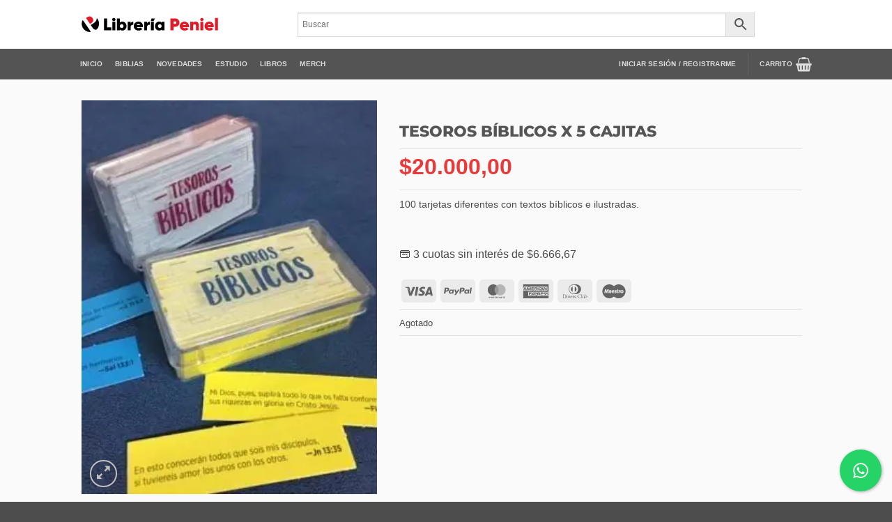

--- FILE ---
content_type: text/html; charset=UTF-8
request_url: https://libreriapeniel.com/producto/tesoros-biblicos-x-5-cajitas/
body_size: 49401
content:
<!DOCTYPE html>
<html lang="es-AR" class="loading-site no-js">
<head>
	<meta charset="UTF-8" />
	<link rel="profile" href="https://gmpg.org/xfn/11" />
	<link rel="pingback" href="https://libreriapeniel.com/xmlrpc.php" />

	<script>(function(html){html.className = html.className.replace(/\bno-js\b/,'js')})(document.documentElement);</script>
<title>Tesoros Bíblicos x 5 Cajitas | Libreria Peniel</title>
<meta name="viewport" content="width=device-width, initial-scale=1" /><script type='application/javascript'  id='pys-version-script'>console.log('PixelYourSite Free version 11.1.3');</script>
<meta property="product:price:amount" content="20000">
<meta property="product:price:currency" content="ARS">
<meta name="dc.title" content="Tesoros Bíblicos x 5 Cajitas | Libreria Peniel">
<meta name="dc.description" content="100 tarjetas diferentes con textos bíblicos e ilustradas.">
<meta name="dc.relation" content="https://libreriapeniel.com/producto/tesoros-biblicos-x-5-cajitas/">
<meta name="dc.source" content="https://libreriapeniel.com/">
<meta name="dc.language" content="es_AR">
<meta name="description" content="100 tarjetas diferentes con textos bíblicos e ilustradas.">
<meta name="robots" content="index, follow, max-snippet:-1, max-image-preview:large, max-video-preview:-1">
<link rel="canonical" href="https://libreriapeniel.com/producto/tesoros-biblicos-x-5-cajitas/">
<meta property="og:url" content="https://libreriapeniel.com/producto/tesoros-biblicos-x-5-cajitas/">
<meta property="og:site_name" content="Libreria Peniel">
<meta property="og:locale" content="es_AR">
<meta property="og:type" content="og:product">
<meta property="article:author" content="https://www.facebook.com/LibreriaPeniel/">
<meta property="article:publisher" content="https://www.facebook.com/LibreriaPeniel/">
<meta property="og:title" content="Tesoros Bíblicos x 5 Cajitas | Libreria Peniel">
<meta property="og:description" content="100 tarjetas diferentes con textos bíblicos e ilustradas.">
<meta property="og:image" content="https://libreriapeniel.com/wp-content/uploads/2021/01/D_NQ_NP_866298-MLA25987530632_092017-O.jpg">
<meta property="og:image:secure_url" content="https://libreriapeniel.com/wp-content/uploads/2021/01/D_NQ_NP_866298-MLA25987530632_092017-O.jpg">
<meta property="og:image:width" content="275">
<meta property="og:image:height" content="366">
<meta property="fb:pages" content="">
<meta property="fb:admins" content="">
<meta property="fb:app_id" content="">
<meta name="twitter:card" content="summary">
<meta name="twitter:title" content="Tesoros Bíblicos x 5 Cajitas | Libreria Peniel">
<meta name="twitter:description" content="100 tarjetas diferentes con textos bíblicos e ilustradas.">
<meta name="twitter:image" content="https://libreriapeniel.com/wp-content/uploads/2021/01/D_NQ_NP_866298-MLA25987530632_092017-O.jpg">
<link rel='prefetch' href='https://libreriapeniel.com/wp-content/themes/flatsome/assets/js/flatsome.js?ver=e2eddd6c228105dac048' />
<link rel='prefetch' href='https://libreriapeniel.com/wp-content/themes/flatsome/assets/js/chunk.slider.js?ver=3.20.3' />
<link rel='prefetch' href='https://libreriapeniel.com/wp-content/themes/flatsome/assets/js/chunk.popups.js?ver=3.20.3' />
<link rel='prefetch' href='https://libreriapeniel.com/wp-content/themes/flatsome/assets/js/chunk.tooltips.js?ver=3.20.3' />
<link rel='prefetch' href='https://libreriapeniel.com/wp-content/themes/flatsome/assets/js/woocommerce.js?ver=1c9be63d628ff7c3ff4c' />
<link rel="alternate" type="application/rss+xml" title="Libreria Peniel &raquo; Feed" href="https://libreriapeniel.com/feed/" />
<link rel='stylesheet' id='font-awesome-css' href='https://libreriapeniel.com/wp-content/plugins/advanced-product-labels-for-woocommerce/berocket/assets/css/font-awesome.min.css?ver=6.6.4' type='text/css' media='all' />
<link rel='stylesheet' id='berocket_products_label_style-css' href='https://libreriapeniel.com/wp-content/plugins/advanced-product-labels-for-woocommerce/css/frontend.css?ver=1.2.9.3' type='text/css' media='all' />
<style id='berocket_products_label_style-inline-css' type='text/css'>

        .berocket_better_labels:before,
        .berocket_better_labels:after {
            clear: both;
            content: " ";
            display: block;
        }
        .berocket_better_labels.berocket_better_labels_image {
            position: absolute!important;
            top: 0px!important;
            bottom: 0px!important;
            left: 0px!important;
            right: 0px!important;
            pointer-events: none;
        }
        .berocket_better_labels.berocket_better_labels_image * {
            pointer-events: none;
        }
        .berocket_better_labels.berocket_better_labels_image img,
        .berocket_better_labels.berocket_better_labels_image .fa,
        .berocket_better_labels.berocket_better_labels_image .berocket_color_label,
        .berocket_better_labels.berocket_better_labels_image .berocket_image_background,
        .berocket_better_labels .berocket_better_labels_line .br_alabel,
        .berocket_better_labels .berocket_better_labels_line .br_alabel span {
            pointer-events: all;
        }
        .berocket_better_labels .berocket_color_label,
        .br_alabel .berocket_color_label {
            width: 100%;
            height: 100%;
            display: block;
        }
        .berocket_better_labels .berocket_better_labels_position_left {
            text-align:left;
            float: left;
            clear: left;
        }
        .berocket_better_labels .berocket_better_labels_position_center {
            text-align:center;
        }
        .berocket_better_labels .berocket_better_labels_position_right {
            text-align:right;
            float: right;
            clear: right;
        }
        .berocket_better_labels.berocket_better_labels_label {
            clear: both
        }
        .berocket_better_labels .berocket_better_labels_line {
            line-height: 1px;
        }
        .berocket_better_labels.berocket_better_labels_label .berocket_better_labels_line {
            clear: none;
        }
        .berocket_better_labels .berocket_better_labels_position_left .berocket_better_labels_line {
            clear: left;
        }
        .berocket_better_labels .berocket_better_labels_position_right .berocket_better_labels_line {
            clear: right;
        }
        .berocket_better_labels .berocket_better_labels_line .br_alabel {
            display: inline-block;
            position: relative;
            top: 0!important;
            left: 0!important;
            right: 0!important;
            line-height: 1px;
        }.berocket_better_labels .berocket_better_labels_position {
                display: flex;
                flex-direction: column;
            }
            .berocket_better_labels .berocket_better_labels_position.berocket_better_labels_position_left {
                align-items: start;
            }
            .berocket_better_labels .berocket_better_labels_position.berocket_better_labels_position_right {
                align-items: end;
            }
            .rtl .berocket_better_labels .berocket_better_labels_position.berocket_better_labels_position_left {
                align-items: end;
            }
            .rtl .berocket_better_labels .berocket_better_labels_position.berocket_better_labels_position_right {
                align-items: start;
            }
            .berocket_better_labels .berocket_better_labels_position.berocket_better_labels_position_center {
                align-items: center;
            }
            .berocket_better_labels .berocket_better_labels_position .berocket_better_labels_inline {
                display: flex;
                align-items: start;
            }
</style>
<link rel='stylesheet' id='wp-components-css' href='https://libreriapeniel.com/wp-includes/css/dist/components/style.min.css?ver=6.6.4' type='text/css' media='all' />
<link rel='stylesheet' id='wp-preferences-css' href='https://libreriapeniel.com/wp-includes/css/dist/preferences/style.min.css?ver=6.6.4' type='text/css' media='all' />
<link rel='stylesheet' id='wp-block-editor-css' href='https://libreriapeniel.com/wp-includes/css/dist/block-editor/style.min.css?ver=6.6.4' type='text/css' media='all' />
<link rel='stylesheet' id='popup-maker-block-library-style-css' href='https://libreriapeniel.com/wp-content/plugins/popup-maker/dist/packages/block-library-style.css?ver=dbea705cfafe089d65f1' type='text/css' media='all' />
<link rel='stylesheet' id='cresta-whatsapp-chat-front-style-css' href='https://libreriapeniel.com/wp-content/plugins/cresta-whatsapp-chat/css/cresta-whatsapp-chat-front-css.min.css?ver=1.3.6' type='text/css' media='all' />
<link rel='stylesheet' id='woof-css' href='https://libreriapeniel.com/wp-content/plugins/woocommerce-products-filter/css/front.css?ver=2.2.9.3' type='text/css' media='all' />
<style id='woof-inline-css' type='text/css'>

.woof_products_top_panel li span, .woof_products_top_panel2 li span{background: url(https://libreriapeniel.com/wp-content/plugins/woocommerce-products-filter/img/delete.png);background-size: 14px 14px;background-repeat: no-repeat;background-position: right;}
.woof_childs_list_opener span.woof_is_closed{
                        background: url(https://libreriapeniel.com/wp-content/uploads/2021/01/arrow-down-sign-to-navigate.png);
                    }
.woof_childs_list_opener span.woof_is_opened{
                        background: url(https://libreriapeniel.com/wp-content/uploads/2021/01/navigate-up-arrow.png);
                    }
.woof_edit_view{
                    display: none;
                }

</style>
<link rel='stylesheet' id='chosen-drop-down-css' href='https://libreriapeniel.com/wp-content/plugins/woocommerce-products-filter/js/chosen/chosen.min.css?ver=2.2.9.3' type='text/css' media='all' />
<link rel='stylesheet' id='icheck-jquery-color-css' href='https://libreriapeniel.com/wp-content/plugins/woocommerce-products-filter/js/icheck/skins/minimal/grey.css?ver=2.2.9.3' type='text/css' media='all' />
<link rel='stylesheet' id='woof_quick_search_html_items-css' href='https://libreriapeniel.com/wp-content/plugins/woocommerce-products-filter/ext/quick_search/css/quick_search.css?ver=2.2.9.3' type='text/css' media='all' />
<link rel='stylesheet' id='photoswipe-css' href='https://libreriapeniel.com/wp-content/plugins/woocommerce/assets/css/photoswipe/photoswipe.min.css?ver=9.8.6' type='text/css' media='all' />
<link rel='stylesheet' id='photoswipe-default-skin-css' href='https://libreriapeniel.com/wp-content/plugins/woocommerce/assets/css/photoswipe/default-skin/default-skin.min.css?ver=9.8.6' type='text/css' media='all' />
<style id='woocommerce-inline-inline-css' type='text/css'>
.woocommerce form .form-row .required { visibility: visible; }
</style>
<link rel='stylesheet' id='aws-style-css' href='https://libreriapeniel.com/wp-content/plugins/advanced-woo-search/assets/css/common.min.css?ver=3.47' type='text/css' media='all' />
<link rel='stylesheet' id='brands-styles-css' href='https://libreriapeniel.com/wp-content/plugins/woocommerce/assets/css/brands.css?ver=9.8.6' type='text/css' media='all' />
<link rel='stylesheet' id='woo_discount_pro_style-css' href='https://libreriapeniel.com/wp-content/plugins/woo-discount-rules-pro/Assets/Css/awdr_style.css?ver=2.3.8' type='text/css' media='all' />
<link rel='stylesheet' id='flatsome-main-css' href='https://libreriapeniel.com/wp-content/themes/flatsome/assets/css/flatsome.css?ver=3.20.3' type='text/css' media='all' />
<style id='flatsome-main-inline-css' type='text/css'>
@font-face {
				font-family: "fl-icons";
				font-display: block;
				src: url(https://libreriapeniel.com/wp-content/themes/flatsome/assets/css/icons/fl-icons.eot?v=3.20.3);
				src:
					url(https://libreriapeniel.com/wp-content/themes/flatsome/assets/css/icons/fl-icons.eot#iefix?v=3.20.3) format("embedded-opentype"),
					url(https://libreriapeniel.com/wp-content/themes/flatsome/assets/css/icons/fl-icons.woff2?v=3.20.3) format("woff2"),
					url(https://libreriapeniel.com/wp-content/themes/flatsome/assets/css/icons/fl-icons.ttf?v=3.20.3) format("truetype"),
					url(https://libreriapeniel.com/wp-content/themes/flatsome/assets/css/icons/fl-icons.woff?v=3.20.3) format("woff"),
					url(https://libreriapeniel.com/wp-content/themes/flatsome/assets/css/icons/fl-icons.svg?v=3.20.3#fl-icons) format("svg");
			}
</style>
<link rel='stylesheet' id='flatsome-shop-css' href='https://libreriapeniel.com/wp-content/themes/flatsome/assets/css/flatsome-shop.css?ver=3.20.3' type='text/css' media='all' />
<script type="text/javascript" src="https://libreriapeniel.com/wp-includes/js/jquery/jquery.min.js?ver=3.7.1" id="jquery-core-js"></script>
<script type="text/javascript" src="https://libreriapeniel.com/wp-includes/js/jquery/jquery-migrate.min.js?ver=3.4.1" id="jquery-migrate-js"></script>
<script type="text/javascript" src="https://libreriapeniel.com/wp-content/plugins/woocommerce/assets/js/jquery-blockui/jquery.blockUI.min.js?ver=2.7.0-wc.9.8.6" id="jquery-blockui-js" data-wp-strategy="defer"></script>
<script type="text/javascript" id="wc-add-to-cart-js-extra">
/* <![CDATA[ */
var wc_add_to_cart_params = {"ajax_url":"\/wp-admin\/admin-ajax.php","wc_ajax_url":"\/?wc-ajax=%%endpoint%%","i18n_view_cart":"Ver carrito","cart_url":"https:\/\/libreriapeniel.com\/carrito\/","is_cart":"","cart_redirect_after_add":"no"};
/* ]]> */
</script>
<script type="text/javascript" src="https://libreriapeniel.com/wp-content/plugins/woocommerce/assets/js/frontend/add-to-cart.min.js?ver=9.8.6" id="wc-add-to-cart-js" defer="defer" data-wp-strategy="defer"></script>
<script type="text/javascript" src="https://libreriapeniel.com/wp-content/plugins/woocommerce/assets/js/photoswipe/photoswipe.min.js?ver=4.1.1-wc.9.8.6" id="photoswipe-js" defer="defer" data-wp-strategy="defer"></script>
<script type="text/javascript" src="https://libreriapeniel.com/wp-content/plugins/woocommerce/assets/js/photoswipe/photoswipe-ui-default.min.js?ver=4.1.1-wc.9.8.6" id="photoswipe-ui-default-js" defer="defer" data-wp-strategy="defer"></script>
<script type="text/javascript" id="wc-single-product-js-extra">
/* <![CDATA[ */
var wc_single_product_params = {"i18n_required_rating_text":"Por favor selecciona una puntuaci\u00f3n","i18n_rating_options":["1 de 5 estrellas","2 de 5 estrellas","3 de 5 estrellas","4 de 5 estrellas","5 de 5 estrellas"],"i18n_product_gallery_trigger_text":"View full-screen image gallery","review_rating_required":"yes","flexslider":{"rtl":false,"animation":"slide","smoothHeight":true,"directionNav":false,"controlNav":"thumbnails","slideshow":false,"animationSpeed":500,"animationLoop":false,"allowOneSlide":false},"zoom_enabled":"","zoom_options":[],"photoswipe_enabled":"1","photoswipe_options":{"shareEl":false,"closeOnScroll":false,"history":false,"hideAnimationDuration":0,"showAnimationDuration":0},"flexslider_enabled":""};
/* ]]> */
</script>
<script type="text/javascript" src="https://libreriapeniel.com/wp-content/plugins/woocommerce/assets/js/frontend/single-product.min.js?ver=9.8.6" id="wc-single-product-js" defer="defer" data-wp-strategy="defer"></script>
<script type="text/javascript" src="https://libreriapeniel.com/wp-content/plugins/woocommerce/assets/js/js-cookie/js.cookie.min.js?ver=2.1.4-wc.9.8.6" id="js-cookie-js" data-wp-strategy="defer"></script>
<script type="text/javascript" src="https://libreriapeniel.com/wp-content/plugins/pixelyoursite/dist/scripts/jquery.bind-first-0.2.3.min.js?ver=6.6.4" id="jquery-bind-first-js"></script>
<script type="text/javascript" src="https://libreriapeniel.com/wp-content/plugins/pixelyoursite/dist/scripts/js.cookie-2.1.3.min.js?ver=2.1.3" id="js-cookie-pys-js"></script>
<script type="text/javascript" src="https://libreriapeniel.com/wp-content/plugins/pixelyoursite/dist/scripts/tld.min.js?ver=2.3.1" id="js-tld-js"></script>
<script type="text/javascript" id="pys-js-extra">
/* <![CDATA[ */
var pysOptions = {"staticEvents":{"facebook":{"woo_view_content":[{"delay":0,"type":"static","name":"ViewContent","pixelIds":["218334829366900"],"eventID":"2192642f-838a-4d62-a681-905bb2d2b4ce","params":{"content_ids":["9150"],"content_type":"product","content_name":"Tesoros B\u00edblicos x 5 Cajitas","category_name":"Materiales para iglesia","value":"20000","currency":"ARS","contents":[{"id":"9150","quantity":1}],"product_price":"20000","page_title":"Tesoros B\u00edblicos x 5 Cajitas","post_type":"product","post_id":9150,"plugin":"PixelYourSite","user_role":"guest","event_url":"libreriapeniel.com\/producto\/tesoros-biblicos-x-5-cajitas\/"},"e_id":"woo_view_content","ids":[],"hasTimeWindow":false,"timeWindow":0,"woo_order":"","edd_order":""}],"init_event":[{"delay":0,"type":"static","ajaxFire":false,"name":"PageView","pixelIds":["218334829366900"],"eventID":"3181344f-62c4-4a99-b124-a16bfb5c2fa6","params":{"page_title":"Tesoros B\u00edblicos x 5 Cajitas","post_type":"product","post_id":9150,"plugin":"PixelYourSite","user_role":"guest","event_url":"libreriapeniel.com\/producto\/tesoros-biblicos-x-5-cajitas\/"},"e_id":"init_event","ids":[],"hasTimeWindow":false,"timeWindow":0,"woo_order":"","edd_order":""}]}},"dynamicEvents":{"automatic_event_form":{"facebook":{"delay":0,"type":"dyn","name":"Form","pixelIds":["218334829366900"],"eventID":"89f35ec7-3369-4fba-8746-aee27d70ee28","params":{"page_title":"Tesoros B\u00edblicos x 5 Cajitas","post_type":"product","post_id":9150,"plugin":"PixelYourSite","user_role":"guest","event_url":"libreriapeniel.com\/producto\/tesoros-biblicos-x-5-cajitas\/"},"e_id":"automatic_event_form","ids":[],"hasTimeWindow":false,"timeWindow":0,"woo_order":"","edd_order":""}},"automatic_event_download":{"facebook":{"delay":0,"type":"dyn","name":"Download","extensions":["","doc","exe","js","pdf","ppt","tgz","zip","xls"],"pixelIds":["218334829366900"],"eventID":"185c511d-b220-4714-ae6e-aca91cbf5eae","params":{"page_title":"Tesoros B\u00edblicos x 5 Cajitas","post_type":"product","post_id":9150,"plugin":"PixelYourSite","user_role":"guest","event_url":"libreriapeniel.com\/producto\/tesoros-biblicos-x-5-cajitas\/"},"e_id":"automatic_event_download","ids":[],"hasTimeWindow":false,"timeWindow":0,"woo_order":"","edd_order":""}},"automatic_event_comment":{"facebook":{"delay":0,"type":"dyn","name":"Comment","pixelIds":["218334829366900"],"eventID":"6ba5d80d-e030-40ee-a18b-24997e8a98b7","params":{"page_title":"Tesoros B\u00edblicos x 5 Cajitas","post_type":"product","post_id":9150,"plugin":"PixelYourSite","user_role":"guest","event_url":"libreriapeniel.com\/producto\/tesoros-biblicos-x-5-cajitas\/"},"e_id":"automatic_event_comment","ids":[],"hasTimeWindow":false,"timeWindow":0,"woo_order":"","edd_order":""}},"woo_add_to_cart_on_button_click":{"facebook":{"delay":0,"type":"dyn","name":"AddToCart","pixelIds":["218334829366900"],"eventID":"4e9d1d85-e6f8-4de3-90d2-c2757b164d6d","params":{"page_title":"Tesoros B\u00edblicos x 5 Cajitas","post_type":"product","post_id":9150,"plugin":"PixelYourSite","user_role":"guest","event_url":"libreriapeniel.com\/producto\/tesoros-biblicos-x-5-cajitas\/"},"e_id":"woo_add_to_cart_on_button_click","ids":[],"hasTimeWindow":false,"timeWindow":0,"woo_order":"","edd_order":""}}},"triggerEvents":[],"triggerEventTypes":[],"facebook":{"pixelIds":["218334829366900"],"advancedMatching":[],"advancedMatchingEnabled":false,"removeMetadata":false,"wooVariableAsSimple":false,"serverApiEnabled":false,"wooCRSendFromServer":false,"send_external_id":null,"enabled_medical":false,"do_not_track_medical_param":["event_url","post_title","page_title","landing_page","content_name","categories","category_name","tags"],"meta_ldu":false},"debug":"","siteUrl":"https:\/\/libreriapeniel.com","ajaxUrl":"https:\/\/libreriapeniel.com\/wp-admin\/admin-ajax.php","ajax_event":"4aebc86d2b","enable_remove_download_url_param":"1","cookie_duration":"7","last_visit_duration":"60","enable_success_send_form":"","ajaxForServerEvent":"1","ajaxForServerStaticEvent":"1","useSendBeacon":"1","send_external_id":"1","external_id_expire":"180","track_cookie_for_subdomains":"1","google_consent_mode":"1","gdpr":{"ajax_enabled":false,"all_disabled_by_api":false,"facebook_disabled_by_api":false,"analytics_disabled_by_api":false,"google_ads_disabled_by_api":false,"pinterest_disabled_by_api":false,"bing_disabled_by_api":false,"externalID_disabled_by_api":false,"facebook_prior_consent_enabled":true,"analytics_prior_consent_enabled":true,"google_ads_prior_consent_enabled":null,"pinterest_prior_consent_enabled":true,"bing_prior_consent_enabled":true,"cookiebot_integration_enabled":false,"cookiebot_facebook_consent_category":"marketing","cookiebot_analytics_consent_category":"statistics","cookiebot_tiktok_consent_category":"marketing","cookiebot_google_ads_consent_category":"marketing","cookiebot_pinterest_consent_category":"marketing","cookiebot_bing_consent_category":"marketing","consent_magic_integration_enabled":false,"real_cookie_banner_integration_enabled":false,"cookie_notice_integration_enabled":false,"cookie_law_info_integration_enabled":false,"analytics_storage":{"enabled":true,"value":"granted","filter":false},"ad_storage":{"enabled":true,"value":"granted","filter":false},"ad_user_data":{"enabled":true,"value":"granted","filter":false},"ad_personalization":{"enabled":true,"value":"granted","filter":false}},"cookie":{"disabled_all_cookie":false,"disabled_start_session_cookie":false,"disabled_advanced_form_data_cookie":false,"disabled_landing_page_cookie":false,"disabled_first_visit_cookie":false,"disabled_trafficsource_cookie":false,"disabled_utmTerms_cookie":false,"disabled_utmId_cookie":false},"tracking_analytics":{"TrafficSource":"direct","TrafficLanding":"undefined","TrafficUtms":[],"TrafficUtmsId":[]},"GATags":{"ga_datalayer_type":"default","ga_datalayer_name":"dataLayerPYS"},"woo":{"enabled":true,"enabled_save_data_to_orders":true,"addToCartOnButtonEnabled":true,"addToCartOnButtonValueEnabled":true,"addToCartOnButtonValueOption":"price","singleProductId":9150,"removeFromCartSelector":"form.woocommerce-cart-form .remove","addToCartCatchMethod":"add_cart_js","is_order_received_page":false,"containOrderId":false},"edd":{"enabled":false},"cache_bypass":"1768971262"};
/* ]]> */
</script>
<script type="text/javascript" src="https://libreriapeniel.com/wp-content/plugins/pixelyoursite/dist/scripts/public.js?ver=11.1.3" id="pys-js"></script>
<script type="text/javascript" src="https://libreriapeniel.com/wp-content/plugins/woo-discount-rules-pro/Assets/Js/awdr_pro.js?ver=2.3.8" id="woo_discount_pro_script-js"></script>
<link rel="https://api.w.org/" href="https://libreriapeniel.com/wp-json/" /><link rel="alternate" title="JSON" type="application/json" href="https://libreriapeniel.com/wp-json/wp/v2/product/9150" /><link rel="EditURI" type="application/rsd+xml" title="RSD" href="https://libreriapeniel.com/xmlrpc.php?rsd" />
<meta name="generator" content="WordPress 6.6.4" />
<link rel='shortlink' href='https://libreriapeniel.com/?p=9150' />
<link rel="alternate" title="oEmbed (JSON)" type="application/json+oembed" href="https://libreriapeniel.com/wp-json/oembed/1.0/embed?url=https%3A%2F%2Flibreriapeniel.com%2Fproducto%2Ftesoros-biblicos-x-5-cajitas%2F" />
<link rel="alternate" title="oEmbed (XML)" type="text/xml+oembed" href="https://libreriapeniel.com/wp-json/oembed/1.0/embed?url=https%3A%2F%2Flibreriapeniel.com%2Fproducto%2Ftesoros-biblicos-x-5-cajitas%2F&#038;format=xml" />
<style></style><style id='cresta-help-chat-inline-css'>.cresta-whatsapp-chat-box, .cresta-whatsapp-chat-button {z-index:1000}.cresta-whatsapp-chat-container-button {z-index:999}.cresta-whatsapp-chat-container {z-index:1000}.cresta-whatsapp-chat-overlay {z-index:998}</style>        <style id="terslab-editorial-discounts-styles">
            .terslab-discounted-price{
                margin-top: .25rem;
                font-size: .95em;
                line-height: 1.4;
                display: block;
            }
            .woocommerce-loop-product__title + .price + .terslab-discounted-price,
            .price + .terslab-discounted-price{
                display:block;
            }
            .terslab-discounted-label{
                opacity: .8;
            }
            .terslab-discounted-value{
                font-weight: 600;
                margin-left: 4px;
            }
            .terslab-bacs-note{
                font-size: .95em;
            }
        </style>
        	<noscript><style>.woocommerce-product-gallery{ opacity: 1 !important; }</style></noscript>
	<link rel="icon" href="https://libreriapeniel.com/wp-content/uploads/2020/12/favicon.png" sizes="32x32" />
<link rel="icon" href="https://libreriapeniel.com/wp-content/uploads/2020/12/favicon.png" sizes="192x192" />
<link rel="apple-touch-icon" href="https://libreriapeniel.com/wp-content/uploads/2020/12/favicon.png" />
<meta name="msapplication-TileImage" content="https://libreriapeniel.com/wp-content/uploads/2020/12/favicon.png" />
<style id="custom-css" type="text/css">:root {--primary-color: #e11a2a;--fs-color-primary: #e11a2a;--fs-color-secondary: #0a0a0a;--fs-color-success: #00a650;--fs-color-alert: #b20000;--fs-color-base: #4a4a4a;--fs-experimental-link-color: #000000;--fs-experimental-link-color-hover: #111;}.tooltipster-base {--tooltip-color: #fff;--tooltip-bg-color: #000;}.off-canvas-right .mfp-content, .off-canvas-left .mfp-content {--drawer-width: 300px;}.off-canvas .mfp-content.off-canvas-cart {--drawer-width: 360px;}.sticky-add-to-cart--active, #wrapper,#main,#main.dark{background-color: #fafafa}.header-main{height: 70px}#logo img{max-height: 70px}#logo{width:200px;}.header-bottom{min-height: 10px}.header-top{min-height: 35px}.transparent .header-main{height: 90px}.transparent #logo img{max-height: 90px}.has-transparent + .page-title:first-of-type,.has-transparent + #main > .page-title,.has-transparent + #main > div > .page-title,.has-transparent + #main .page-header-wrapper:first-of-type .page-title{padding-top: 140px;}.header.show-on-scroll,.stuck .header-main{height:70px!important}.stuck #logo img{max-height: 70px!important}.search-form{ width: 80%;}.header-bg-color {background-color: #ffffff}.header-bottom {background-color: #545454}.header-main .nav > li > a{line-height: 16px }.stuck .header-main .nav > li > a{line-height: 50px }.header-bottom-nav > li > a{line-height: 16px }@media (max-width: 549px) {.header-main{height: 70px}#logo img{max-height: 70px}}.header-top{background-color:#f4f4f4!important;}body{font-size: 100%;}@media screen and (max-width: 549px){body{font-size: 100%;}}body{font-family: -apple-system, BlinkMacSystemFont, "Segoe UI", Roboto, Oxygen-Sans, Ubuntu, Cantarell, "Helvetica Neue", sans-serif;}body {font-weight: 400;font-style: normal;}.nav > li > a {font-family: -apple-system, BlinkMacSystemFont, "Segoe UI", Roboto, Oxygen-Sans, Ubuntu, Cantarell, "Helvetica Neue", sans-serif;}.mobile-sidebar-levels-2 .nav > li > ul > li > a {font-family: -apple-system, BlinkMacSystemFont, "Segoe UI", Roboto, Oxygen-Sans, Ubuntu, Cantarell, "Helvetica Neue", sans-serif;}.nav > li > a,.mobile-sidebar-levels-2 .nav > li > ul > li > a {font-weight: 700;font-style: normal;}h1,h2,h3,h4,h5,h6,.heading-font, .off-canvas-center .nav-sidebar.nav-vertical > li > a{font-family: Montserrat, sans-serif;}h1,h2,h3,h4,h5,h6,.heading-font,.banner h1,.banner h2 {font-weight: 800;font-style: normal;}.alt-font{font-family: "Dancing Script", sans-serif;}.alt-font {font-weight: 400!important;font-style: normal!important;}.current .breadcrumb-step, [data-icon-label]:after, .button#place_order,.button.checkout,.checkout-button,.single_add_to_cart_button.button, .sticky-add-to-cart-select-options-button{background-color: #e11a2a!important }.has-equal-box-heights .box-image {padding-top: 140%;}@media screen and (min-width: 550px){.products .box-vertical .box-image{min-width: 400px!important;width: 400px!important;}}button[name='update_cart'] { display: none; }.nav-vertical-fly-out > li + li {border-top-width: 1px; border-top-style: solid;}.label-new.menu-item > a:after{content:"Nuevo";}.label-hot.menu-item > a:after{content:"Popular";}.label-sale.menu-item > a:after{content:"Oferta";}.label-popular.menu-item > a:after{content:"Popular";}</style>		<style type="text/css" id="wp-custom-css">
			/*menu*/

ul.header-nav.header-nav-main.nav.nav-left.nav-line-grow.nav-size-small.nav-spacing-medium.nav-uppercase {
    display: block;
    text-align: center;
}



/*producto*/

p.name.product-title.woocommerce-loop-product__title {
    text-transform: uppercase !important;
    font-weight: bold;
}

.image-cover img {
    width: 95% !important;
    height: 97% !important;
    margin-top: 5px;
}

img.show-on-hover.absolute.fill.hide-for-small.back-image {
    margin-top: 5px !important;
    margin-left: 5px !important;
}

/*.has-equal-box-heights .box-image img {
		margin-top: 5px;
    width: 95%;
    height: 97%;
}*/

.row-box-shadow-1 .col-inner {
    border: solid 1px #B9B9B8;
}


.image-tools .cart-icon {
    left: auto !important;
    right: 10px !important;
    z-index: 10;
}

.product-small.berocket_lgv_list .box-text.box-text-products {
    display: none;
}


div.berocket_lgv_widget a.berocket_lgv_button {
    background: white !important;
}


.lgv_description.lgv_description_simple {
    font-size: 14px;
    margin: 1em 21px;
    line-height: 17px;
    border-left: 1px solid red;
    padding: 1em 17px;
}

span.posted_in {
    display: none;
}


.berocket_lgv_additional_data span.woocommerce-Price-amount.amount {
    font-size: 14px;
    text-align: right !important;
    background: #e8e8e8 !important;
    width: 100% !important;
    display: inline-block;
    padding: 12px;
}


.berocket_lgv_additional_data h3 {
    text-transform: uppercase;
}


/*filtro*/

.woof_price3_search_container.woof_container.woof_price_filter, .woof_container.woof_container_radio.woof_container_product_cat.woof_container_1.woof_container_categoras {
    background: white;
    width: 100% !important;
    padding: 9%;
    border: solid 1px #c5c5c5;
    border-top: 8px solid #D91020!important;
    border-radius: 5px;
}


span.irs-bar {
    background: grey !important;
}


.irs-from, .irs-to, .irs-single {
    background: grey !important;
}

.irs-from:after, .irs-to:after, .irs-single:after {
    border-top-color: gray;
}

.woof_container_inner > h4 {
    text-transform: uppercase !important;
    margin-top: -5px;
	font-size: 16px;
}

label.woof_radio_label.woof_radio_label_selected {
    vertical-align: revert;
    font-size: 12px;
    text-transform: uppercase;
}


button.button.woof_reset_search_form {
    font-size: 11px;
}


button.button.woof_submit_search_form {
    font-size: 11px;
    background: black !important;
}






.row-dashed .col, .row-solid .col {
    position: relative;
    padding: 0;
}
.row-collapse>.flickity-viewport>.flickity-slider>.col, .row-collapse>.col {
    padding: 0 !important;
}


@media screen and (max-width: 650px) {
	
	
	.berocket_lgv_widget {
    display: none;
}
	
	
.woof_products_top_panel {
    margin-bottom: 15px;
}


}


/*pagina producto*/

/*.woocommerce-product-gallery.woocommerce-product-gallery--with-images.woocommerce-product-gallery--columns-4.images.relative.mb-half.has-hover {
    background: white !important;
    padding: 9px 9px 9px;
    border: solid 1px #dddddd;
}

figure.woocommerce-product-gallery__wrapper {
    padding: 5px;
}
*/

.col.large-2.large-col-first.vertical-thumbnails.pb-0 {
    background: white !important;
    border: solid 1px #dddddd;
    padding: 1em;
}

.galeria-producto .col.large-10 {
    padding: 0 0 0 10px;
}

.product-short-description {
    font-size: 14px;
}

span.amount {
    color: #e83a3a;
}


/*badge*/

.badge-container.absolute.left.top.z-1 {
    display: none;
}




/*mi cuenta*/

/*body.logged-in main#main {
    /* background: red !important; */
    background-image: url(https://libreriapeniel.com/wp-content/uploads/2020/12/fondo.png);
    background-repeat: no-repeat;
    background-size: cover;
}*/

.account-container.lightbox-inner {
    background: white !important;
    padding: 4%;
    width: 45%;
    text-align: center;
    margin: 6em auto;
    border-radius: 4px;
    border: solid 1px #dedede;
    border-top: 8px solid #dd3333;
}


h3.uppercase {
    text-align: center;
    margin-bottom: 1em;
    border-bottom: 1px #a7a7a7 solid;
    font-size: 28px;
    padding-bottom: 1em;
}


.my-account-header.page-title.normal-title {
    display: none;
}



/*footer*/ 
.Iconos .icon-box-img svg {
    width: 50%;
    height: 50%;
}

.Iconos .icon-box-text.last-reset {
    padding-left: 1px !important;
}


/*woof*/

.woof_container.woof_container_checkbox{
    background: white;
    width: 100% !important;
    padding: 5%;
    border: solid 1px #c5c5c5;
    border-radius: 5px !important;
    border-top: 8px solid #d91020;
}


label.woof_checkbox_label {
    font-size: 12px;
}


.woof_childs_list_opener span.woof_is_closed {
    width: 10px;
	  height: 11px;
    background-size: contain !important;
    background-repeat: no-repeat !important;
}

.woof_childs_list_opener span.woof_is_opened {
    width: 10px;
	height: 11px;
    background-size: contain !important;
    background-repeat: no-repeat !important;
}

.woof_list_checkbox li div {
    margin-top: 3px;
}


ul.woof_list.woof_list_checkbox li {
    width: 100% !important;
    display: inline-block;
    margin: 4px !important;
    padding: 0 !important;
}


ul.woof_list.woof_list_checkbox>li>ul li {
    width: 95% !important;
    display: inline-block;
    margin: 4px !important;
    padding: 0 !important;
}



label.woof_checkbox_label {
    width: 76%;
    margin: 0;
    padding: 0px 10px;
    font-weight: revert;
}


div.woof_redraw_zone > div.woof_container.woof_container_checkbox.woof_container_product_cat.woof_container_1.woof_container_categoras > div.woof_container_inner.woof_container_inner_categoras > div > ul > li span {
    background-size: contain !important;
	background-repeat: no-repeat !important;
}


/*slider*/

ol.flickity-page-dots {
    bottom: 30px;
}


/*footer*/

.iconos-sociales a.icon.primary.button.circle {
    background: #ba1726 !important;
    border: none;
}


/*pagos*/

.payment_box.payment_method_payzenstd > div > div {
    background: white !important;
    margin: 2px;
    width: 32%;
    padding: 2%;
    border-radius: 5px;
    border: solid 1px #e9e9e9;
}

.payment_box.payment_method_payzenstd > div > div>label>img {
    max-height: 40px !important;
    margin: 0 !important;
}

@media screen and (max-width: 850px) {
	
	.payment_box.payment_method_payzenstd > div > div {
    background: white !important;
    margin: 2px;
    width: 30%;
    padding: 1%;
    border-radius: 5px;
    border: solid 1px #e9e9e9;
}

	.payment_box.payment_method_payzenstd > div > div>label>img {
    max-height: 65px !important;
    margin: 0 !important;
}

	
}



@media screen and (max-width: 650px) {
	
	.payment_box.payment_method_payzenstd > div > div {
    background: white !important;
    margin: 2px;
    width: 45%;
    padding: 1%;
    border-radius: 5px;
    border: solid 1px #e9e9e9;
}

	.payment_box.payment_method_payzenstd > div > div>label>img {
    max-height: 35px !important;
    margin: 0 !important;
}

	
}

/*scroll*/


::-webkit-scrollbar {
  width: 6px;
  height: 6px;
}
::-webkit-scrollbar-button {
  width: 0px;
  height: 0px;
}
::-webkit-scrollbar-thumb {
  background: #e1e1e1;
  border: 0px none #ffffff;
  border-radius: 50px;
}
::-webkit-scrollbar-thumb:hover {
  background: #ffffff;
}
::-webkit-scrollbar-thumb:active {
  background: #000000;
}
::-webkit-scrollbar-track {
  background: #666666;
  border: 0px none #ffffff;
  border-radius: 50px;
}
::-webkit-scrollbar-track:hover {
  background: #666666;
}
::-webkit-scrollbar-track:active {
  background: #333333;
}
::-webkit-scrollbar-corner {
  background: transparent;
}

/*header*/

li.has-dropdown.header-language-dropdown> a {
    color: #e11a2a;
}

span.hide-for-medium.header-wishlist-title {
    color: #e11a2a;
}

i.wishlist-icon.icon-heart::before {
    color: #e11a2a !important;
}

a.account-link.account-login> span.header-account-title {
    color: #e11a2a;
}


/*filtrado*/

.widget>ul>li>a {
    font-size: 13px;
}


.widget_price_filter .price_label {
    font-size: 10px;
}

.widget>ul>li li>a {
    font-size: 12px;
}


span.widget-title {
    color: black;
}

.widget .is-divider {
    opacity: 0;
    height: 1px;
    margin: 7px;
}

.widget_price_filter .ui-slider .ui-slider-range {
    background: #e00012 !important;
}

.widget_price_filter .ui-slider .ui-slider-handle {
    background: black;
}


.woo-multi-currency.wmc-left.style-1.wmc-bottom.wmc-sidebar {
    display: none !important;
}




/*banners*/

.awl-label-id-11049 span.awl-label-text {
    background-image: url(https://libreriapeniel.com/wp-content/uploads/2021/02/lanzamiento.png) !important;
    background-color: transparent !important;
    color: transparent !important;
    height: 10em;
    background-size: contain !important;
    background-repeat: no-repeat !important;
    display: inline-block !important;
	  margin-top: 3px;
    margin-right: 5px;
}


.awl-label-id-11056 span.awl-label-text {
    background-image: url(https://libreriapeniel.com/wp-content/uploads/2021/02/novedad.png) !important;
    background-color: transparent !important;
    color: transparent !important;
    height: 10em;
    background-size: contain !important;
    background-repeat: no-repeat !important;
    display: inline-block !important;
	 margin-top: 3px;
    margin-right: 5px;
}


/*categorias filtros*/

li.cat-item.cat-item-2175,li.cat-item.cat-item-2176 {
    display: none;
}

li.cat-item>a {
    text-transform: uppercase !important;
    font-size: 11px !important;
}


/*.box-image {
    height: 285px;
}*/

.berocket_better_labels_position.berocket_better_labels_position_right {
    position: absolute;
    right: 0;
    top: 0;
}

label.shipping__list_label[for="shipping_method_0_free_shipping25"] { 
	
	display:block; 
	width: 9px !important;
	overflow:hidden;
	height:25px;

}


label.shipping__list_label[for="shipping_method_0_free_shipping26"] { 
	
	display:block; 
	width: 9px !important;
	overflow:hidden;
	height:25px;

}


/*sliders*/


.slider-especial .flickity-slider>*:not(.is-selected) {
    opacity: 1 !important;
}

.slider-especial .row.row-collapse.align-center {
    padding: 9px;
}


.slider-especial .col-inner.box-shadow-1.box-shadow-2-hover >.row.equalize-box.large-columns-1.medium-columns-.small-columns-.row-small {
    height: 470px;
}


.slider-especial .box-text.text-center {
    height: 170px !important;
}

.slider-especial .add-to-cart-button {
    position: absolute !important;
    bottom: 0;
}


.slider-especial span.wmc-cache-pid {
    position: absolute !important;
    bottom: 40px;
    left: 0;
    width: 100%;
    text-align: left;
    padding-left: 10px;
}

.slider-especial p.name.product-title.woocommerce-loop-product__title {
    text-align: left;
}

.slider-especial  p.category.uppercase.is-smaller.no-text-overflow.product-cat.op-7 {
    text-align: left;
}


/*mobile*/

.slider-especial-2 .flickity-slider>*:not(.is-selected) {
    opacity: 1 !important;
}

.slider-especial-2 .row.row-collapse.align-center {
    padding: 9px;
}

.slider-especial-2 .col-inner.box-shadow-1.box-shadow-2-hover >.row.equalize-box.large-columns-1.medium-columns-.small-columns-.row-small {
    height: 420px;
}


.slider-especial-2 .box-image {
    height: 160px;
}

.slider-especial-2 .box-text.text-center {
    height: 250px !important;
}

.slider-especial-2 .add-to-cart-button {
    position: absolute !important;
    bottom: 0;
    width: 85%;
}


.slider-especial-2 p.name.product-title.woocommerce-loop-product__title {
    font-size: 13px;
}


.slider-especial-2 .price-wrapper {
    position: absolute;
    bottom: 60px;

}


.slider-especial-2 a.primary.is-small.mb-0.button.product_type_simple.add_to_cart_button.ajax_add_to_cart.is-flat {
    line-height: 20px;
}


.slider-especial-2 p.name.product-title.woocommerce-loop-product__title {
    text-align: left;
}

.slider-especial-2 p.category.uppercase.is-smaller.no-text-overflow.product-cat.op-7 {
    text-align: left;
}


/*ofertas*/

.no-se-encuentra {
    text-align: center;
}


.no-se-encuentra > h3 {
    font-size: 2.25rem;
    text-align: center;
    color: #e11a2a !important;
    margin: -6px 0;
    padding: 0;
    text-transform: uppercase;
}


.no-se-encuentra a.primary.is-small.mb-0.button.product_type_simple.add_to_cart_button.ajax_add_to_cart.is-flat {
    text-align: center !important;
    display: block;
    width: 225px;
    margin: auto;
}


.no-se-encuentra {
    display: none; 
}

.term-recomendados-por-editorial .no-se-encuentra {
    display: block !important;
}


.term-recomendados-por-editorial .comun {
    display: none;
}


.gracias{
	display: none; 
}


.woocommerce-order-received .gracias{
	display: block !important;  
	margin-bottom: 20px;
}

.pswp__caption {
    display: none !important;
}


/*banner especial oferta*/

li.cat-item.cat-item-2212,li.cat-item.cat-item-2213,li.cat-item.cat-item-2214{
	display:none !important; 
}



/*detalles*/

.detalles-tax-producto>p {
    font-size: 15px;
    border-bottom: solid 1px #dddddd;
    padding: 12px !important;
    margin: 0 !important;
}


/*Menu*/

.aws-container .aws-search-form {
    height: 35px;
}

a.account-link.account-login> span.header-account-title {
    color: white;
    font-weight: 100;
}

/*envio gratis*/


label.shipping__list_label[for="shipping_method_0_free_shipping26"] {
    color: red !important;
    text-transform: uppercase;
    margin-top: -5px;
	 height: auto !important;
}



label.shipping__list_label[for="shipping_method_0_free_shipping26"]::before {
    background-image: url(https://libreriapeniel.com/wp-content/uploads/2021/08/scooter.png);
    content: " ";
    width: 15px;
    height: 15px;
    overflow: hidden;
    display: inline-block;
    margin-right: 6px;
    background-repeat: no-repeat;
    background-size: contain;
    background-position: center center;
}


/*label.shipping__list_label[for="shipping_method_0_free_shipping26"]::after {
    content: "¡Si comprás antes de las 13hs lo recibís hoy!";
    text-transform: capitalize;
    width: 100% !important;
    display: inline-block;
    color: #777777 !important;
    font-weight: 100;
    font-size: 12px;
}*/


/*descuento*/

tr.cart-discount {
    display: none;
}


/*formas de pago*/

button#mp-wallet-button {
    line-height: 15px;
    font-size: 11px;
}

/*mobile: catalogue page, filter box and category box side by side*/
@media (max-width: 849px){
	body.archive .shop-page-title .page-title-inner {
		flex-flow: wrap;
	}
	.woocommerce-breadcrumb.breadcrumbs.uppercase{
		display:none;
	}
	body.archive .shop-page-title .page-title-inner>div {
		flex: 1;
		margin: 0 3px;
	}
	body.archive .shop-page-title .page-title-inner>div .category-filter-row {
		border: 1px solid #ddd;
		padding:0;
		height: 40px;
	}
	nav.woocommerce-breadcrumb.breadcrumb{
		display:none !important
	}
	div.category-filtering.category-filter-row.show-for-medium{
		text-align: left !important;
		padding: 0px 12px !important;
	}
	form.woocommerce-ordering{
		width:100% !important;
	}
	a.filter-button.uppercase.plain{
		display:block;
		margin-top: 0px;
		height: 40px;
	padding-top: 8px;
	}
}

.woof_reset_button_2{
	display:none;
}

.woocommerce-breadcrumb.breadcrumbs{
	display: none !important;
}


/*busqueda*/

h4.uppercase {
    display: none;
}



/*imagen-categ*/

.home-principal  .image-none {
    height: 300px;
}


a.primary.is-small.mb-0.button.product_type_simple.add_to_cart_button.ajax_add_to_cart.is-flat {
    width: 100% !important;

}

@media (max-width: 849px){
.home-principal .image-none {
    height: 240px;
}
	
	
.product-small.col.has-hover {
    padding: 4px !important;
}
	
p.name.product-title.woocommerce-loop-product__title {
    font-size: 12px !important;
}
	
a.primary.is-small.mb-0.button.product_type_simple.add_to_cart_button.ajax_add_to_cart.is-flat {
    font-size: 10px !important;
    width: 100% !important;
	line-height: 14px;
}
	
}

.products.row.row-small.large-columns-3.medium-columns-3.small-columns-2.has-shadow.row-box-shadow-1.has-equal-box-heights.equalize-box .image-none {
    height: auto !important;
}


p>span.coma:last-child {
    display: none !important;
}

/*descuento*/

tr.total-saved {
    color: #17a54c !important;
	font-size: 14px;
}


tr.total-saved span.woocommerce-Price-amount.amount {
    color: #17a54c !important;
}


/*envios*/

#order_review > table > tfoot > tr.woocommerce-shipping-totals.shipping.shipping--boxed > td > table > tbody > tr > th:before {
    content: "FORMA DE ";
}


#order_review > table > tfoot > tr.woocommerce-shipping-totals.shipping.shipping--boxed > td > table > tbody > tr > th {
    text-transform: uppercase;
    font-size: 17px;
    margin-top: 1em;
    color: #e83a3a !important;
}		</style>
		
<script async src='https://www.googletagmanager.com/gtag/js?id=G-B4HY26CBPP'></script><script>
window.dataLayer = window.dataLayer || [];
function gtag(){dataLayer.push(arguments);}gtag('js', new Date());
gtag('set', 'cookie_domain', 'auto');
gtag('set', 'cookie_flags', 'SameSite=None;Secure');

 gtag('config', 'G-B4HY26CBPP' , {});

 gtag('config', 'AW-10889049468');

</script>

<!-- Google Tag Manager -->
<script>(function(w,d,s,l,i){w[l]=w[l]||[];w[l].push({'gtm.start':
new Date().getTime(),event:'gtm.js'});var f=d.getElementsByTagName(s)[0],
j=d.createElement(s),dl=l!='dataLayer'?'&l='+l:'';j.async=true;j.src=
'https://www.googletagmanager.com/gtm.js?id='+i+dl;f.parentNode.insertBefore(j,f);
})(window,document,'script','dataLayer','GTM-5WTRL6N');</script>
<!-- End Google Tag Manager --><style id="kirki-inline-styles">/* cyrillic-ext */
@font-face {
  font-family: 'Montserrat';
  font-style: normal;
  font-weight: 800;
  font-display: swap;
  src: url(https://libreriapeniel.com/wp-content/fonts/montserrat/JTUHjIg1_i6t8kCHKm4532VJOt5-QNFgpCvr73w0aXpsog.woff2) format('woff2');
  unicode-range: U+0460-052F, U+1C80-1C8A, U+20B4, U+2DE0-2DFF, U+A640-A69F, U+FE2E-FE2F;
}
/* cyrillic */
@font-face {
  font-family: 'Montserrat';
  font-style: normal;
  font-weight: 800;
  font-display: swap;
  src: url(https://libreriapeniel.com/wp-content/fonts/montserrat/JTUHjIg1_i6t8kCHKm4532VJOt5-QNFgpCvr73w9aXpsog.woff2) format('woff2');
  unicode-range: U+0301, U+0400-045F, U+0490-0491, U+04B0-04B1, U+2116;
}
/* vietnamese */
@font-face {
  font-family: 'Montserrat';
  font-style: normal;
  font-weight: 800;
  font-display: swap;
  src: url(https://libreriapeniel.com/wp-content/fonts/montserrat/JTUHjIg1_i6t8kCHKm4532VJOt5-QNFgpCvr73w2aXpsog.woff2) format('woff2');
  unicode-range: U+0102-0103, U+0110-0111, U+0128-0129, U+0168-0169, U+01A0-01A1, U+01AF-01B0, U+0300-0301, U+0303-0304, U+0308-0309, U+0323, U+0329, U+1EA0-1EF9, U+20AB;
}
/* latin-ext */
@font-face {
  font-family: 'Montserrat';
  font-style: normal;
  font-weight: 800;
  font-display: swap;
  src: url(https://libreriapeniel.com/wp-content/fonts/montserrat/JTUHjIg1_i6t8kCHKm4532VJOt5-QNFgpCvr73w3aXpsog.woff2) format('woff2');
  unicode-range: U+0100-02BA, U+02BD-02C5, U+02C7-02CC, U+02CE-02D7, U+02DD-02FF, U+0304, U+0308, U+0329, U+1D00-1DBF, U+1E00-1E9F, U+1EF2-1EFF, U+2020, U+20A0-20AB, U+20AD-20C0, U+2113, U+2C60-2C7F, U+A720-A7FF;
}
/* latin */
@font-face {
  font-family: 'Montserrat';
  font-style: normal;
  font-weight: 800;
  font-display: swap;
  src: url(https://libreriapeniel.com/wp-content/fonts/montserrat/JTUHjIg1_i6t8kCHKm4532VJOt5-QNFgpCvr73w5aXo.woff2) format('woff2');
  unicode-range: U+0000-00FF, U+0131, U+0152-0153, U+02BB-02BC, U+02C6, U+02DA, U+02DC, U+0304, U+0308, U+0329, U+2000-206F, U+20AC, U+2122, U+2191, U+2193, U+2212, U+2215, U+FEFF, U+FFFD;
}/* vietnamese */
@font-face {
  font-family: 'Dancing Script';
  font-style: normal;
  font-weight: 400;
  font-display: swap;
  src: url(https://libreriapeniel.com/wp-content/fonts/dancing-script/If2cXTr6YS-zF4S-kcSWSVi_sxjsohD9F50Ruu7BMSo3Rep8ltA.woff2) format('woff2');
  unicode-range: U+0102-0103, U+0110-0111, U+0128-0129, U+0168-0169, U+01A0-01A1, U+01AF-01B0, U+0300-0301, U+0303-0304, U+0308-0309, U+0323, U+0329, U+1EA0-1EF9, U+20AB;
}
/* latin-ext */
@font-face {
  font-family: 'Dancing Script';
  font-style: normal;
  font-weight: 400;
  font-display: swap;
  src: url(https://libreriapeniel.com/wp-content/fonts/dancing-script/If2cXTr6YS-zF4S-kcSWSVi_sxjsohD9F50Ruu7BMSo3ROp8ltA.woff2) format('woff2');
  unicode-range: U+0100-02BA, U+02BD-02C5, U+02C7-02CC, U+02CE-02D7, U+02DD-02FF, U+0304, U+0308, U+0329, U+1D00-1DBF, U+1E00-1E9F, U+1EF2-1EFF, U+2020, U+20A0-20AB, U+20AD-20C0, U+2113, U+2C60-2C7F, U+A720-A7FF;
}
/* latin */
@font-face {
  font-family: 'Dancing Script';
  font-style: normal;
  font-weight: 400;
  font-display: swap;
  src: url(https://libreriapeniel.com/wp-content/fonts/dancing-script/If2cXTr6YS-zF4S-kcSWSVi_sxjsohD9F50Ruu7BMSo3Sup8.woff2) format('woff2');
  unicode-range: U+0000-00FF, U+0131, U+0152-0153, U+02BB-02BC, U+02C6, U+02DA, U+02DC, U+0304, U+0308, U+0329, U+2000-206F, U+20AC, U+2122, U+2191, U+2193, U+2212, U+2215, U+FEFF, U+FFFD;
}</style><style type="text/css">#wpadminbar, #wpadminbar .menupop .ab-sub-wrapper, .ab-sub-secondary, #wpadminbar .quicklinks .menupop ul.ab-sub-secondary,#wpadminbar .quicklinks .menupop ul.ab-sub-secondary .ab-submenu {background:#fff}#wpadminbar a.ab-item, #wpadminbar>#wp-toolbar span.ab-label, #wpadminbar>#wp-toolbar span.noticon, #wpadminbar .ab-icon:before,#wpadminbar .ab-item:before {color:#94979B}#wpadminbar .quicklinks .menupop ul li a, #wpadminbar .quicklinks .menupop ul li a strong, #wpadminbar .quicklinks .menupop.hover ul li a,#wpadminbar.nojs .quicklinks .menupop:hover ul li a {color:#94979B; font-size:13px !important }#wpadminbar:not(.mobile)>#wp-toolbar a:focus span.ab-label,#wpadminbar:not(.mobile)>#wp-toolbar li:hover span.ab-label,#wpadminbar>#wp-toolbar li.hover span.ab-label, #wpadminbar.mobile .quicklinks .hover .ab-icon:before,#wpadminbar.mobile .quicklinks .hover .ab-item:before, #wpadminbar .quicklinks .menupop .ab-sub-secondary>li .ab-item:focus a,#wpadminbar .quicklinks .menupop .ab-sub-secondary>li>a:hover {color:#474747}#wpadminbar .quicklinks .ab-sub-wrapper .menupop.hover>a,#wpadminbar .quicklinks .menupop ul li a:focus,#wpadminbar .quicklinks .menupop ul li a:focus strong,#wpadminbar .quicklinks .menupop ul li a:hover,#wpadminbar .quicklinks .menupop ul li a:hover strong,#wpadminbar .quicklinks .menupop.hover ul li a:focus,#wpadminbar .quicklinks .menupop.hover ul li a:hover,#wpadminbar li #adminbarsearch.adminbar-focused:before,#wpadminbar li .ab-item:focus:before,#wpadminbar li a:focus .ab-icon:before,#wpadminbar li.hover .ab-icon:before,#wpadminbar li.hover .ab-item:before,#wpadminbar li:hover #adminbarsearch:before,#wpadminbar li:hover .ab-icon:before,#wpadminbar li:hover .ab-item:before,#wpadminbar.nojs .quicklinks .menupop:hover ul li a:focus,#wpadminbar.nojs .quicklinks .menupop:hover ul li a:hover, #wpadminbar .quicklinks .ab-sub-wrapper .menupop.hover>a .blavatar,#wpadminbar .quicklinks li a:focus .blavatar,#wpadminbar .quicklinks li a:hover .blavatar{color:#474747}#wpadminbar .menupop .ab-sub-wrapper, #wpadminbar .shortlink-input {background:#f4f4f4}#wpadminbar .ab-submenu .ab-item, #wpadminbar .quicklinks .menupop ul.ab-submenu li a,#wpadminbar .quicklinks .menupop ul.ab-submenu li a.ab-item {color:#666666}#wpadminbar .ab-submenu .ab-item:hover, #wpadminbar .quicklinks .menupop ul.ab-submenu li a:hover,#wpadminbar .quicklinks .menupop ul.ab-submenu li a.ab-item:hover {color:#333333}.quicklinks li.wpshapere_site_title a{ outline:none; border:none;}.quicklinks li.wpshapere_site_title {width:180px !important;}.quicklinks li.wpshapere_site_title a{outline:none; border:none;}.quicklinks li.wpshapere_site_title a, .quicklinks li.wpshapere_site_title a:hover, .quicklinks li.wpshapere_site_title a:focus {background-size:contain!important;}#adminmenuwrap{-webkit-box-shadow:0px 4px 16px 0px rgba(0,0,0,0.3);-moz-box-shadow:0px 4px 16px 0px rgba(0,0,0,0.3);box-shadow:0px 4px 16px 0px rgba(0,0,0,0.3);}ul#adminmenu a.wp-has-current-submenu:after, ul#adminmenu>li.current>a.current:after{border-right-color:transparent;}#wpadminbar * .ab-sub-wrapper {transition:all 280ms cubic-bezier(.4,0,.2,1) !important;}#wp-toolbar > ul > li > .ab-sub-wrapper {-webkit-transform:scale(.25,0);transform:scale(.25,0);-webkit-transition:all 280ms cubic-bezier(.4,0,.2,1);transition:all 280ms cubic-bezier(.4,0,.2,1);-webkit-transform-origin:50% 0 !important;transform-origin:50% 0 !important;display:block !important;opacity:0 !important;}#wp-toolbar > ul > li.hover > .ab-sub-wrapper {-webkit-transform:scale(1,1);transform:scale(1,1);opacity:1 !important;}#wp-toolbar > ul > li > .ab-sub-wrapper:before {position:absolute;top:-8px;left:20%;content:"";display:block;border:6px solid transparent;border-bottom-color:transparent;border-bottom-color:#f4f4f4;transition:all 0.2s ease-in-out;-moz-transition:all 0.2s ease-in-out;-webkit-transition:all 0.2s ease-in-out;}#wp-toolbar > ul > li.hover > .ab-sub-wrapper:before {top:-12px;}#wp-toolbar > ul > li#wp-admin-bar-my-account > .ab-sub-wrapper:before{left:60%}#wpadminbar .ab-top-menu>li.hover>.ab-item,#wpadminbar.nojq .quicklinks .ab-top-menu>li>.ab-item:focus,#wpadminbar:not(.mobile) .ab-top-menu>li:hover>.ab-item,#wpadminbar:not(.mobile) .ab-top-menu>li>.ab-item:focus{background:#fff; color:#94979B}</style><meta name="generator" content="WP Rocket 3.18.3" data-wpr-features="wpr_desktop" /></head>

<body data-rsssl=1 class="product-template-default single single-product postid-9150 theme-flatsome woocommerce woocommerce-page woocommerce-no-js lightbox nav-dropdown-has-arrow nav-dropdown-has-shadow nav-dropdown-has-border">


<a class="skip-link screen-reader-text" href="#main">Saltar al contenido</a>

<div data-rocket-location-hash="99bb46786fd5bd31bcd7bdc067ad247a" id="wrapper">

	
	<header data-rocket-location-hash="8cd2ef760cf5956582d03e973259bc0e" id="header" class="header has-sticky sticky-jump">
		<div data-rocket-location-hash="d53b06ca13945ed03e70ba4a94347bcf" class="header-wrapper">
			<div id="masthead" class="header-main hide-for-sticky">
      <div class="header-inner flex-row container logo-left medium-logo-center" role="navigation">

          <!-- Logo -->
          <div id="logo" class="flex-col logo">
            
<!-- Header logo -->
<a href="https://libreriapeniel.com/" title="Libreria Peniel - Tienda online" rel="home">
		<img width="1020" height="1020" src="https://libreriapeniel.com/wp-content/uploads/2021/02/logo-1.svg" class="header_logo header-logo" alt="Libreria Peniel"/><img  width="1020" height="1020" src="https://libreriapeniel.com/wp-content/uploads/2021/02/logo-1.svg" class="header-logo-dark" alt="Libreria Peniel"/></a>
          </div>

          <!-- Mobile Left Elements -->
          <div class="flex-col show-for-medium flex-left">
            <ul class="mobile-nav nav nav-left ">
              <li class="nav-icon has-icon">
			<a href="#" class="is-small" data-open="#main-menu" data-pos="left" data-bg="main-menu-overlay" role="button" aria-label="Menú" aria-controls="main-menu" aria-expanded="false" aria-haspopup="dialog" data-flatsome-role-button>
			<i class="icon-menu" aria-hidden="true"></i>					</a>
	</li>

<li class="account-item has-icon">
		<a href="https://libreriapeniel.com/mi-cuenta/" class="account-link-mobile is-small" title="Mi cuenta" aria-label="Mi cuenta">
		<i class="icon-user" aria-hidden="true"></i>	</a>
	</li>
            </ul>
          </div>

          <!-- Left Elements -->
          <div class="flex-col hide-for-medium flex-left
            flex-grow">
            <ul class="header-nav header-nav-main nav nav-left  nav-line-grow nav-size-small nav-spacing-medium nav-uppercase" >
              <li class="header-search-form search-form html relative has-icon">
	<div class="header-search-form-wrapper">
		<div class="searchform-wrapper ux-search-box relative is-normal"><div class="aws-container" data-url="/?wc-ajax=aws_action" data-siteurl="https://libreriapeniel.com" data-lang="" data-show-loader="false" data-show-more="false" data-show-page="true" data-ajax-search="false" data-show-clear="false" data-mobile-screen="false" data-use-analytics="false" data-min-chars="1" data-buttons-order="2" data-timeout="300" data-is-mobile="false" data-page-id="9150" data-tax="" ><form class="aws-search-form" action="https://libreriapeniel.com/" method="get" role="search" ><div class="aws-wrapper"><label class="aws-search-label" for="69705bfecb410">Buscar</label><input type="search" name="s" id="69705bfecb410" value="" class="aws-search-field" placeholder="Buscar" autocomplete="off" /><input type="hidden" name="post_type" value="product"><input type="hidden" name="type_aws" value="true"><div class="aws-search-clear"><span>×</span></div><div class="aws-loader"></div></div><div class="aws-search-btn aws-form-btn"><span class="aws-search-btn_icon"><svg focusable="false" xmlns="http://www.w3.org/2000/svg" viewBox="0 0 24 24" width="24px"><path d="M15.5 14h-.79l-.28-.27C15.41 12.59 16 11.11 16 9.5 16 5.91 13.09 3 9.5 3S3 5.91 3 9.5 5.91 16 9.5 16c1.61 0 3.09-.59 4.23-1.57l.27.28v.79l5 4.99L20.49 19l-4.99-5zm-6 0C7.01 14 5 11.99 5 9.5S7.01 5 9.5 5 14 7.01 14 9.5 11.99 14 9.5 14z"></path></svg></span></div></form></div></div>	</div>
</li>
            </ul>
          </div>

          <!-- Right Elements -->
          <div class="flex-col hide-for-medium flex-right">
            <ul class="header-nav header-nav-main nav nav-right  nav-line-grow nav-size-small nav-spacing-medium nav-uppercase">
                          </ul>
          </div>

          <!-- Mobile Right Elements -->
          <div class="flex-col show-for-medium flex-right">
            <ul class="mobile-nav nav nav-right ">
              <li class="cart-item has-icon">


		<a href="https://libreriapeniel.com/carrito/" class="header-cart-link nav-top-link is-small off-canvas-toggle" title="Carrito" aria-label="Ver carrito" aria-expanded="false" aria-haspopup="dialog" role="button" data-open="#cart-popup" data-class="off-canvas-cart" data-pos="right" aria-controls="cart-popup" data-flatsome-role-button>

  	<i class="icon-shopping-basket" aria-hidden="true" data-icon-label="0"></i>  </a>

</li>
            </ul>
          </div>

      </div>

            <div class="container"><div class="top-divider full-width"></div></div>
      </div>
<div id="wide-nav" class="header-bottom wide-nav nav-dark">
    <div class="flex-row container">

                        <div class="flex-col hide-for-medium flex-left">
                <ul class="nav header-nav header-bottom-nav nav-left  nav-size-xsmall nav-spacing-medium nav-uppercase">
                    <li id="menu-item-95" class="menu-item menu-item-type-post_type menu-item-object-page menu-item-home menu-item-95 menu-item-design-default"><a href="https://libreriapeniel.com/" class="nav-top-link">Inicio</a></li>
<li id="menu-item-10202" class="menu-item menu-item-type-taxonomy menu-item-object-product_cat menu-item-10202 menu-item-design-default"><a href="https://libreriapeniel.com/categoria-producto/biblias/" class="nav-top-link">Biblias</a></li>
<li id="menu-item-28" class="menu-item menu-item-type-post_type menu-item-object-page menu-item-28 menu-item-design-default"><a href="https://libreriapeniel.com/novedades/" class="nav-top-link">Novedades</a></li>
<li id="menu-item-10203" class="menu-item menu-item-type-taxonomy menu-item-object-product_cat menu-item-10203 menu-item-design-default"><a href="https://libreriapeniel.com/categoria-producto/herramientas-de-estudio/" class="nav-top-link">Estudio</a></li>
<li id="menu-item-10451" class="menu-item menu-item-type-taxonomy menu-item-object-product_cat menu-item-10451 menu-item-design-default"><a href="https://libreriapeniel.com/categoria-producto/libros/" class="nav-top-link">Libros</a></li>
<li id="menu-item-53300" class="menu-item menu-item-type-post_type menu-item-object-page menu-item-53300 menu-item-design-default"><a href="https://libreriapeniel.com/merch/" class="nav-top-link">Merch</a></li>
                </ul>
            </div>
            
            
                        <div class="flex-col hide-for-medium flex-right flex-grow">
              <ul class="nav header-nav header-bottom-nav nav-right  nav-size-xsmall nav-spacing-medium nav-uppercase">
                   
<li class="account-item has-icon">

	<a href="https://libreriapeniel.com/mi-cuenta/" class="nav-top-link nav-top-not-logged-in is-small is-small" title="Iniciar sesión">
					<span>
			Iniciar sesión / Registrarme			</span>
				</a>




</li>
<li class="header-divider"></li><li class="cart-item has-icon">

<a href="https://libreriapeniel.com/carrito/" class="header-cart-link nav-top-link is-small off-canvas-toggle" title="Carrito" aria-label="Ver carrito" aria-expanded="false" aria-haspopup="dialog" role="button" data-open="#cart-popup" data-class="off-canvas-cart" data-pos="right" aria-controls="cart-popup" data-flatsome-role-button>

<span class="header-cart-title">
   Carrito     </span>

    <i class="icon-shopping-basket" aria-hidden="true" data-icon-label="0"></i>  </a>



  <!-- Cart Sidebar Popup -->
  <div id="cart-popup" class="mfp-hide">
  <div class="cart-popup-inner inner-padding cart-popup-inner--sticky">
      <div class="cart-popup-title text-center">
          <span class="heading-font uppercase">Carrito</span>
          <div class="is-divider"></div>
      </div>
	  <div class="widget_shopping_cart">
		  <div class="widget_shopping_cart_content">
			  

	<div class="ux-mini-cart-empty flex flex-row-col text-center pt pb">
				<div class="ux-mini-cart-empty-icon">
			<svg aria-hidden="true" xmlns="http://www.w3.org/2000/svg" viewBox="0 0 17 19" style="opacity:.1;height:80px;">
				<path d="M8.5 0C6.7 0 5.3 1.2 5.3 2.7v2H2.1c-.3 0-.6.3-.7.7L0 18.2c0 .4.2.8.6.8h15.7c.4 0 .7-.3.7-.7v-.1L15.6 5.4c0-.3-.3-.6-.7-.6h-3.2v-2c0-1.6-1.4-2.8-3.2-2.8zM6.7 2.7c0-.8.8-1.4 1.8-1.4s1.8.6 1.8 1.4v2H6.7v-2zm7.5 3.4 1.3 11.5h-14L2.8 6.1h2.5v1.4c0 .4.3.7.7.7.4 0 .7-.3.7-.7V6.1h3.5v1.4c0 .4.3.7.7.7s.7-.3.7-.7V6.1h2.6z" fill-rule="evenodd" clip-rule="evenodd" fill="currentColor"></path>
			</svg>
		</div>
				<p class="woocommerce-mini-cart__empty-message empty">No hay productos en el carrito.</p>
					<p class="return-to-shop">
				<a class="button primary wc-backward" href="https://libreriapeniel.com/tienda/">
					Volver a la tienda				</a>
			</p>
				</div>


		  </div>
	  </div>
              </div>
  </div>

</li>
              </ul>
            </div>
            
                          <div class="flex-col show-for-medium flex-grow">
                  <ul class="nav header-bottom-nav nav-center mobile-nav  nav-size-xsmall nav-spacing-medium nav-uppercase">
                      <li class="header-search-form search-form html relative has-icon">
	<div class="header-search-form-wrapper">
		<div class="searchform-wrapper ux-search-box relative is-normal"><div class="aws-container" data-url="/?wc-ajax=aws_action" data-siteurl="https://libreriapeniel.com" data-lang="" data-show-loader="false" data-show-more="false" data-show-page="true" data-ajax-search="false" data-show-clear="false" data-mobile-screen="false" data-use-analytics="false" data-min-chars="1" data-buttons-order="2" data-timeout="300" data-is-mobile="false" data-page-id="9150" data-tax="" ><form class="aws-search-form" action="https://libreriapeniel.com/" method="get" role="search" ><div class="aws-wrapper"><label class="aws-search-label" for="69705bfecdfdc">Buscar</label><input type="search" name="s" id="69705bfecdfdc" value="" class="aws-search-field" placeholder="Buscar" autocomplete="off" /><input type="hidden" name="post_type" value="product"><input type="hidden" name="type_aws" value="true"><div class="aws-search-clear"><span>×</span></div><div class="aws-loader"></div></div><div class="aws-search-btn aws-form-btn"><span class="aws-search-btn_icon"><svg focusable="false" xmlns="http://www.w3.org/2000/svg" viewBox="0 0 24 24" width="24px"><path d="M15.5 14h-.79l-.28-.27C15.41 12.59 16 11.11 16 9.5 16 5.91 13.09 3 9.5 3S3 5.91 3 9.5 5.91 16 9.5 16c1.61 0 3.09-.59 4.23-1.57l.27.28v.79l5 4.99L20.49 19l-4.99-5zm-6 0C7.01 14 5 11.99 5 9.5S7.01 5 9.5 5 14 7.01 14 9.5 11.99 14 9.5 14z"></path></svg></span></div></form></div></div>	</div>
</li>
                  </ul>
              </div>
            
    </div>
</div>

<div class="header-bg-container fill"><div class="header-bg-image fill"></div><div class="header-bg-color fill"></div></div>		</div>
	</header>

	
	<main data-rocket-location-hash="bd73b599510e3c4ba22a673838291c53" id="main" class="">

	<div data-rocket-location-hash="e5161675e831748cc921dd5b3d2532b2" class="shop-container">

		
			<div class="container">
	<div class="woocommerce-notices-wrapper"></div></div>
<div id="product-9150" class="product type-product post-9150 status-publish first outofstock product_cat-materiales-iglesia has-post-thumbnail shipping-taxable purchasable product-type-simple">

	<div class="custom-product-page ux-layout-121 ux-layout-scope-global">

		
	<section class="section" id="section_1962655055">
		<div class="section-bg fill" >
									
			

		</div>

		

		<div class="section-content relative">
			

<div class="row row-small align-equal"  id="row-1697622537">


	<div id="col-527058894" class="col detalles-producto show-for-small medium-7 small-12 large-7"  >
				<div class="col-inner box-shadow-1" style="background-color:rgb(255,255,255);" >
			
			

<div class="is-divider divider clearfix" style="margin-top:0.6em;margin-bottom:0.6em;max-width:100%;height:1px;"></div>

<div class="row row-collapse"  id="row-342271016">


	<div id="col-1223875072" class="col medium-8 small-9 large-8"  >
				<div class="col-inner"  >
			
			

<div class="product-title-container is-xsmall is-uppercase"><h1 class="product-title product_title entry-title">
	Tesoros Bíblicos x 5 Cajitas</h1>

</div>


		</div>
				
<style>
#col-1223875072 > .col-inner {
  margin: 0px 0px 0px 0px;
}
@media (min-width:550px) {
  #col-1223875072 > .col-inner {
    margin: 0px 0px -32px 0px;
  }
}
</style>
	</div>

	

	<div id="col-222859017" class="col medium-4 small-3 large-4"  >
				<div class="col-inner text-right"  >
			
			

<div class="product-price-container is-large"><div class="price-wrapper">
	<p class="price product-page-price price-not-in-stock">
  <span class="woocommerce-Price-amount amount"><bdi><span class="woocommerce-Price-currencySymbol">&#36;</span>20.000,00</bdi></span></p>
</div>
</div>


		</div>
				
<style>
#col-222859017 > .col-inner {
  margin: 0px 0px -0 0px;
}
@media (min-width:550px) {
  #col-222859017 > .col-inner {
    margin: 0px 0px -31px 0px;
  }
}
</style>
	</div>

	

</div>
<div class="is-divider divider clearfix" style="margin-top:0.6em;margin-bottom:0.6em;max-width:100%;height:1px;"></div>



<div class="terslab-cuotas"><p>💳 3 cuotas sin interés de $6.666,67</p></div>

<div class="row row-collapse"  id="row-965257013">


	<div id="col-1799573965" class="col small-12 large-12"  >
				<div class="col-inner text-center"  >
			
			

<div class="add-to-cart-container form-minimal is-small"><p class="stock out-of-stock">Agotado</p>
</div>


		</div>
				
<style>
#col-1799573965 > .col-inner {
  margin: 0px 0px -20px 0px;
}
</style>
	</div>

	

</div>
<div class="is-divider divider clearfix" style="margin-top:0.6em;margin-bottom:0.6em;max-width:100%;height:1px;"></div>


		</div>
				
<style>
#col-527058894 > .col-inner {
  padding: 3px 12px 3px 12px;
}
@media (min-width:550px) {
  #col-527058894 > .col-inner {
    padding: 30px 12px 22px 12px;
  }
}
</style>
	</div>

	

	<div id="col-1932628020" class="col medium-5 small-12 large-5"  >
				<div class="col-inner"  >
			
			


<div class="product-images relative mb-half has-hover woocommerce-product-gallery woocommerce-product-gallery--with-images woocommerce-product-gallery--columns-4 images" data-columns="4">

  <div class="badge-container is-larger absolute left top z-1">

</div>

  <div class="image-tools absolute top show-on-hover right z-3">
      </div>

  <div class="woocommerce-product-gallery__wrapper product-gallery-slider slider slider-nav-small mb-half"
        data-flickity-options='{
                "cellAlign": "center",
                "wrapAround": true,
                "autoPlay": false,
                "prevNextButtons":true,
                "adaptiveHeight": true,
                "imagesLoaded": true,
                "lazyLoad": 1,
                "dragThreshold" : 15,
                "pageDots": false,
                "rightToLeft": false       }'>
    <div data-thumb="https://libreriapeniel.com/wp-content/uploads/2021/01/D_NQ_NP_866298-MLA25987530632_092017-O-100x100.jpg" data-thumb-alt="Tesoros Bíblicos x 5 Cajitas" data-thumb-srcset="https://libreriapeniel.com/wp-content/uploads/2021/01/D_NQ_NP_866298-MLA25987530632_092017-O-100x100.jpg 100w, https://libreriapeniel.com/wp-content/uploads/2021/01/D_NQ_NP_866298-MLA25987530632_092017-O-150x150.jpg 150w"  data-thumb-sizes="(max-width: 100px) 100vw, 100px" class="woocommerce-product-gallery__image slide first"><a href="https://libreriapeniel.com/wp-content/uploads/2021/01/D_NQ_NP_866298-MLA25987530632_092017-O.jpg"><img width="275" height="366" src="https://libreriapeniel.com/wp-content/uploads/2021/01/D_NQ_NP_866298-MLA25987530632_092017-O.jpg" class="wp-post-image ux-skip-lazy" alt="Tesoros Bíblicos x 5 Cajitas" data-caption="" data-src="https://libreriapeniel.com/wp-content/uploads/2021/01/D_NQ_NP_866298-MLA25987530632_092017-O.jpg" data-large_image="https://libreriapeniel.com/wp-content/uploads/2021/01/D_NQ_NP_866298-MLA25987530632_092017-O.jpg" data-large_image_width="275" data-large_image_height="366" decoding="async" fetchpriority="high" srcset="https://libreriapeniel.com/wp-content/uploads/2021/01/D_NQ_NP_866298-MLA25987530632_092017-O.jpg 275w, https://libreriapeniel.com/wp-content/uploads/2021/01/D_NQ_NP_866298-MLA25987530632_092017-O-225x300.jpg 225w" sizes="(max-width: 275px) 100vw, 275px" /></a></div>  </div>

  <div class="image-tools absolute bottom left z-3">
    <a role="button" href="#product-zoom" class="zoom-button button is-outline circle icon tooltip hide-for-small" title="Zoom" aria-label="Zoom" data-flatsome-role-button><i class="icon-expand" aria-hidden="true"></i></a>  </div>
</div>




		</div>
					</div>

	

	<div id="col-82064560" class="col detalles-producto hide-for-small medium-7 small-12 large-7"  >
				<div class="col-inner"  >
			
			

<div class="product-title-container is-small is-uppercase"><h1 class="product-title product_title entry-title">
	Tesoros Bíblicos x 5 Cajitas</h1>

</div>

<div class="is-divider divider clearfix" style="margin-top:0.6em;margin-bottom:0.6em;max-width:100%;height:1px;"></div>

<div class="row row-collapse"  id="row-89650402">


	<div id="col-1407765206" class="col small-12 large-12"  >
				<div class="col-inner"  >
			
			

<div class="product-price-container is-xxlarge"><div class="price-wrapper">
	<p class="price product-page-price price-not-in-stock">
  <span class="woocommerce-Price-amount amount"><bdi><span class="woocommerce-Price-currencySymbol">&#36;</span>20.000,00</bdi></span></p>
</div>
</div>


		</div>
				
<style>
#col-1407765206 > .col-inner {
  margin: 0px 0px -35px 0px;
}
</style>
	</div>

	

</div>
<div class="is-divider divider clearfix" style="margin-top:0.6em;margin-bottom:0.6em;max-width:100%;height:1px;"></div>

<div class="product-short-description">
	<p>100 tarjetas diferentes con textos bíblicos e ilustradas.</p>
</div>


	<div id="gap-539045185" class="gap-element clearfix" style="display:block; height:auto;">
		
<style>
#gap-539045185 {
  padding-top: 30px;
}
</style>
	</div>
	







<div class="terslab-cuotas"><p>💳 3 cuotas sin interés de $6.666,67</p></div>

<div class="payment-icons inline-block" role="group" aria-label="Payment icons"><div class="payment-icon"><svg aria-hidden="true" version="1.1" xmlns="http://www.w3.org/2000/svg" xmlns:xlink="http://www.w3.org/1999/xlink"  viewBox="0 0 64 32">
<path d="M10.781 7.688c-0.251-1.283-1.219-1.688-2.344-1.688h-8.376l-0.061 0.405c5.749 1.469 10.469 4.595 12.595 10.501l-1.813-9.219zM13.125 19.688l-0.531-2.781c-1.096-2.907-3.752-5.594-6.752-6.813l4.219 15.939h5.469l8.157-20.032h-5.501l-5.062 13.688zM27.72 26.061l3.248-20.061h-5.187l-3.251 20.061h5.189zM41.875 5.656c-5.125 0-8.717 2.72-8.749 6.624-0.032 2.877 2.563 4.469 4.531 5.439 2.032 0.968 2.688 1.624 2.688 2.499 0 1.344-1.624 1.939-3.093 1.939-2.093 0-3.219-0.251-4.875-1.032l-0.688-0.344-0.719 4.499c1.219 0.563 3.437 1.064 5.781 1.064 5.437 0.032 8.97-2.688 9.032-6.843 0-2.282-1.405-4-4.376-5.439-1.811-0.904-2.904-1.563-2.904-2.499 0-0.843 0.936-1.72 2.968-1.72 1.688-0.029 2.936 0.314 3.875 0.752l0.469 0.248 0.717-4.344c-1.032-0.406-2.656-0.844-4.656-0.844zM55.813 6c-1.251 0-2.189 0.376-2.72 1.688l-7.688 18.374h5.437c0.877-2.467 1.096-3 1.096-3 0.592 0 5.875 0 6.624 0 0 0 0.157 0.688 0.624 3h4.813l-4.187-20.061h-4zM53.405 18.938c0 0 0.437-1.157 2.064-5.594-0.032 0.032 0.437-1.157 0.688-1.907l0.374 1.72c0.968 4.781 1.189 5.781 1.189 5.781-0.813 0-3.283 0-4.315 0z"></path>
</svg>
<span class="screen-reader-text">Visa</span></div><div class="payment-icon"><svg aria-hidden="true" version="1.1" xmlns="http://www.w3.org/2000/svg" xmlns:xlink="http://www.w3.org/1999/xlink"  viewBox="0 0 64 32">
<path d="M35.255 12.078h-2.396c-0.229 0-0.444 0.114-0.572 0.303l-3.306 4.868-1.4-4.678c-0.088-0.292-0.358-0.493-0.663-0.493h-2.355c-0.284 0-0.485 0.28-0.393 0.548l2.638 7.745-2.481 3.501c-0.195 0.275 0.002 0.655 0.339 0.655h2.394c0.227 0 0.439-0.111 0.569-0.297l7.968-11.501c0.191-0.275-0.006-0.652-0.341-0.652zM19.237 16.718c-0.23 1.362-1.311 2.276-2.691 2.276-0.691 0-1.245-0.223-1.601-0.644-0.353-0.417-0.485-1.012-0.374-1.674 0.214-1.35 1.313-2.294 2.671-2.294 0.677 0 1.227 0.225 1.589 0.65 0.365 0.428 0.509 1.027 0.404 1.686zM22.559 12.078h-2.384c-0.204 0-0.378 0.148-0.41 0.351l-0.104 0.666-0.166-0.241c-0.517-0.749-1.667-1-2.817-1-2.634 0-4.883 1.996-5.321 4.796-0.228 1.396 0.095 2.731 0.888 3.662 0.727 0.856 1.765 1.212 3.002 1.212 2.123 0 3.3-1.363 3.3-1.363l-0.106 0.662c-0.040 0.252 0.155 0.479 0.41 0.479h2.147c0.341 0 0.63-0.247 0.684-0.584l1.289-8.161c0.040-0.251-0.155-0.479-0.41-0.479zM8.254 12.135c-0.272 1.787-1.636 1.787-2.957 1.787h-0.751l0.527-3.336c0.031-0.202 0.205-0.35 0.41-0.35h0.345c0.899 0 1.747 0 2.185 0.511 0.262 0.307 0.341 0.761 0.242 1.388zM7.68 7.473h-4.979c-0.341 0-0.63 0.248-0.684 0.584l-2.013 12.765c-0.040 0.252 0.155 0.479 0.41 0.479h2.378c0.34 0 0.63-0.248 0.683-0.584l0.543-3.444c0.053-0.337 0.343-0.584 0.683-0.584h1.575c3.279 0 5.172-1.587 5.666-4.732 0.223-1.375 0.009-2.456-0.635-3.212-0.707-0.832-1.962-1.272-3.628-1.272zM60.876 7.823l-2.043 12.998c-0.040 0.252 0.155 0.479 0.41 0.479h2.055c0.34 0 0.63-0.248 0.683-0.584l2.015-12.765c0.040-0.252-0.155-0.479-0.41-0.479h-2.299c-0.205 0.001-0.379 0.148-0.41 0.351zM54.744 16.718c-0.23 1.362-1.311 2.276-2.691 2.276-0.691 0-1.245-0.223-1.601-0.644-0.353-0.417-0.485-1.012-0.374-1.674 0.214-1.35 1.313-2.294 2.671-2.294 0.677 0 1.227 0.225 1.589 0.65 0.365 0.428 0.509 1.027 0.404 1.686zM58.066 12.078h-2.384c-0.204 0-0.378 0.148-0.41 0.351l-0.104 0.666-0.167-0.241c-0.516-0.749-1.667-1-2.816-1-2.634 0-4.883 1.996-5.321 4.796-0.228 1.396 0.095 2.731 0.888 3.662 0.727 0.856 1.765 1.212 3.002 1.212 2.123 0 3.3-1.363 3.3-1.363l-0.106 0.662c-0.040 0.252 0.155 0.479 0.41 0.479h2.147c0.341 0 0.63-0.247 0.684-0.584l1.289-8.161c0.040-0.252-0.156-0.479-0.41-0.479zM43.761 12.135c-0.272 1.787-1.636 1.787-2.957 1.787h-0.751l0.527-3.336c0.031-0.202 0.205-0.35 0.41-0.35h0.345c0.899 0 1.747 0 2.185 0.511 0.261 0.307 0.34 0.761 0.241 1.388zM43.187 7.473h-4.979c-0.341 0-0.63 0.248-0.684 0.584l-2.013 12.765c-0.040 0.252 0.156 0.479 0.41 0.479h2.554c0.238 0 0.441-0.173 0.478-0.408l0.572-3.619c0.053-0.337 0.343-0.584 0.683-0.584h1.575c3.279 0 5.172-1.587 5.666-4.732 0.223-1.375 0.009-2.456-0.635-3.212-0.707-0.832-1.962-1.272-3.627-1.272z"></path>
</svg>
<span class="screen-reader-text">PayPal</span></div><div class="payment-icon"><svg aria-hidden="true" viewBox="0 0 64 32" xmlns="http://www.w3.org/2000/svg">
	<path d="M18.4306 31.9299V29.8062C18.4306 28.9938 17.9382 28.4618 17.0929 28.4618C16.6703 28.4618 16.2107 28.6021 15.8948 29.0639C15.6486 28.6763 15.2957 28.4618 14.7663 28.4618C14.4135 28.4618 14.0606 28.5691 13.7816 28.9567V28.532H13.043V31.9299H13.7816V30.0536C13.7816 29.4515 14.0975 29.167 14.5899 29.167C15.0823 29.167 15.3285 29.4845 15.3285 30.0536V31.9299H16.0671V30.0536C16.0671 29.4515 16.42 29.167 16.8754 29.167C17.3678 29.167 17.614 29.4845 17.614 30.0536V31.9299H18.4306ZM29.3863 28.532H28.1882V27.5051H27.4496V28.532H26.7808V29.2041H27.4496V30.7629C27.4496 31.5423 27.7655 32 28.6108 32C28.9268 32 29.2797 31.8928 29.5259 31.7526L29.3125 31.1134C29.0991 31.2536 28.8529 31.2907 28.6765 31.2907C28.3236 31.2907 28.1841 31.0763 28.1841 30.7258V29.2041H29.3822V28.532H29.3863ZM35.6562 28.4577C35.2335 28.4577 34.9504 28.6722 34.774 28.9526V28.5278H34.0354V31.9258H34.774V30.0124C34.774 29.4474 35.0202 29.1258 35.4797 29.1258C35.6192 29.1258 35.7957 29.1629 35.9393 29.1959L36.1527 28.4866C36.0049 28.4577 35.7957 28.4577 35.6562 28.4577ZM26.1817 28.8124C25.8288 28.5649 25.3364 28.4577 24.8071 28.4577C23.9618 28.4577 23.3997 28.8825 23.3997 29.5546C23.3997 30.1196 23.8223 30.4412 24.5609 30.5443L24.9138 30.5814C25.2995 30.6515 25.5128 30.7588 25.5128 30.9361C25.5128 31.1835 25.2297 31.3608 24.7373 31.3608C24.2449 31.3608 23.8551 31.1835 23.6089 31.0062L23.256 31.5711C23.6417 31.8557 24.1711 31.9959 24.7004 31.9959C25.6852 31.9959 26.2514 31.534 26.2514 30.899C26.2514 30.2969 25.7919 29.9794 25.0902 29.8722L24.7373 29.835C24.4214 29.7979 24.1752 29.7278 24.1752 29.5175C24.1752 29.2701 24.4214 29.1299 24.8112 29.1299C25.2338 29.1299 25.6565 29.3072 25.8698 29.4144L26.1817 28.8124ZM45.8323 28.4577C45.4097 28.4577 45.1265 28.6722 44.9501 28.9526V28.5278H44.2115V31.9258H44.9501V30.0124C44.9501 29.4474 45.1963 29.1258 45.6559 29.1258C45.7954 29.1258 45.9718 29.1629 46.1154 29.1959L46.3288 28.4948C46.1852 28.4577 45.9759 28.4577 45.8323 28.4577ZM36.3948 30.2309C36.3948 31.2577 37.1005 32 38.192 32C38.6844 32 39.0373 31.8928 39.3901 31.6124L39.0373 31.0103C38.7541 31.2247 38.4751 31.3278 38.1551 31.3278C37.556 31.3278 37.1333 30.9031 37.1333 30.2309C37.1333 29.5917 37.556 29.167 38.1551 29.134C38.471 29.134 38.7541 29.2412 39.0373 29.4515L39.3901 28.8495C39.0373 28.5649 38.6844 28.4618 38.192 28.4618C37.1005 28.4577 36.3948 29.2041 36.3948 30.2309ZM43.2267 30.2309V28.532H42.4881V28.9567C42.2419 28.6392 41.889 28.4618 41.4295 28.4618C40.4775 28.4618 39.7389 29.2041 39.7389 30.2309C39.7389 31.2577 40.4775 32 41.4295 32C41.9219 32 42.2748 31.8227 42.4881 31.5051V31.9299H43.2267V30.2309ZM40.5144 30.2309C40.5144 29.6289 40.9002 29.134 41.5362 29.134C42.1352 29.134 42.5579 29.5959 42.5579 30.2309C42.5579 30.833 42.1352 31.3278 41.5362 31.3278C40.9043 31.2907 40.5144 30.8289 40.5144 30.2309ZM31.676 28.4577C30.6912 28.4577 29.9854 29.167 29.9854 30.2268C29.9854 31.2907 30.6912 31.9959 31.7129 31.9959C32.2053 31.9959 32.6977 31.8557 33.0875 31.534L32.7346 31.0021C32.4515 31.2165 32.0986 31.3567 31.7498 31.3567C31.2903 31.3567 30.8348 31.1423 30.7281 30.5443H33.227C33.227 30.4371 33.227 30.367 33.227 30.2598C33.2598 29.167 32.6238 28.4577 31.676 28.4577ZM31.676 29.0969C32.1355 29.0969 32.4515 29.3814 32.5213 29.9093H30.7609C30.8307 29.4515 31.1467 29.0969 31.676 29.0969ZM50.0259 30.2309V27.1876H49.2873V28.9567C49.0411 28.6392 48.6882 28.4618 48.2286 28.4618C47.2767 28.4618 46.5381 29.2041 46.5381 30.2309C46.5381 31.2577 47.2767 32 48.2286 32C48.721 32 49.0739 31.8227 49.2873 31.5051V31.9299H50.0259V30.2309ZM47.3136 30.2309C47.3136 29.6289 47.6993 29.134 48.3353 29.134C48.9344 29.134 49.357 29.5959 49.357 30.2309C49.357 30.833 48.9344 31.3278 48.3353 31.3278C47.6993 31.2907 47.3136 30.8289 47.3136 30.2309ZM22.5872 30.2309V28.532H21.8486V28.9567C21.6024 28.6392 21.2495 28.4618 20.79 28.4618C19.838 28.4618 19.0994 29.2041 19.0994 30.2309C19.0994 31.2577 19.838 32 20.79 32C21.2824 32 21.6352 31.8227 21.8486 31.5051V31.9299H22.5872V30.2309ZM19.8421 30.2309C19.8421 29.6289 20.2278 29.134 20.8638 29.134C21.4629 29.134 21.8855 29.5959 21.8855 30.2309C21.8855 30.833 21.4629 31.3278 20.8638 31.3278C20.2278 31.2907 19.8421 30.8289 19.8421 30.2309Z"/>
	<path d="M26.6745 12.7423C26.6745 8.67216 28.5785 5.05979 31.5 2.72577C29.3499 1.0268 26.6376 0 23.6791 0C16.6707 0 11 5.69897 11 12.7423C11 19.7856 16.6707 25.4845 23.6791 25.4845C26.6376 25.4845 29.3499 24.4577 31.5 22.7588C28.5744 20.4577 26.6745 16.8124 26.6745 12.7423Z"/>
	<path d="M31.5 2.72577C34.4215 5.05979 36.3255 8.67216 36.3255 12.7423C36.3255 16.8124 34.4585 20.4206 31.5 22.7588L25.9355 22.7588V2.72577L31.5 2.72577Z" fill-opacity="0.6"/>
	<path d="M52 12.7423C52 19.7856 46.3293 25.4845 39.3209 25.4845C36.3624 25.4845 33.6501 24.4577 31.5 22.7588C34.4585 20.4206 36.3255 16.8124 36.3255 12.7423C36.3255 8.67216 34.4215 5.05979 31.5 2.72577C33.646 1.0268 36.3583 0 39.3168 0C46.3293 0 52 5.73608 52 12.7423Z" fill-opacity="0.4"/>
</svg>
<span class="screen-reader-text">MasterCard</span></div><div class="payment-icon"><svg aria-hidden="true" version="1.1" xmlns="http://www.w3.org/2000/svg" xmlns:xlink="http://www.w3.org/1999/xlink"  viewBox="0 0 64 32">
<path d="M2.909 32v-17.111h2.803l0.631-1.54h1.389l0.631 1.54h5.505v-1.162l0.48 1.162h2.853l0.506-1.187v1.187h13.661v-2.5l0.253-0.026c0.227 0 0.252 0.177 0.252 0.354v2.172h7.046v-0.58c1.642 0.858 3.889 0.58 5.606 0.58l0.631-1.54h1.414l0.631 1.54h5.733v-1.464l0.858 1.464h4.596v-9.546h-4.544v1.111l-0.631-1.111h-4.672v1.111l-0.581-1.111h-6.288c-0.934 0-1.919 0.101-2.753 0.556v-0.556h-4.344v0.556c-0.505-0.454-1.187-0.556-1.843-0.556h-15.859l-1.085 2.449-1.086-2.449h-5v1.111l-0.556-1.111h-4.267l-1.97 4.52v-9.864h58.182v17.111h-3.030c-0.707 0-1.464 0.126-2.045 0.556v-0.556h-4.47c-0.631 0-1.49 0.1-1.97 0.556v-0.556h-7.98v0.556c-0.605-0.429-1.49-0.556-2.197-0.556h-5.278v0.556c-0.53-0.505-1.616-0.556-2.298-0.556h-5.909l-1.363 1.464-1.263-1.464h-8.813v9.546h8.66l1.389-1.49 1.313 1.49h5.328v-2.248h0.53c0.758 0 1.54-0.025 2.273-0.328v2.576h4.394v-2.5h0.202c0.252 0 0.303 0.026 0.303 0.303v2.197h13.358c0.733 0 1.642-0.152 2.222-0.606v0.606h4.243c0.808 0 1.667-0.076 2.399-0.429v5.773h-58.181zM20.561 13.525h-1.667v-5.354l-2.374 5.354h-1.439l-2.373-5.354v5.354h-3.334l-0.631-1.515h-3.41l-0.631 1.515h-1.768l2.929-6.843h2.424l2.778 6.49v-6.49h2.677l2.147 4.646 1.944-4.646h2.727v6.843zM8.162 10.596l-1.137-2.727-1.111 2.727h2.248zM29.727 23.020v2.298h-3.182l-2.020-2.273-2.096 2.273h-6.465v-6.843h6.565l2.020 2.248 2.071-2.248h5.227c1.541 0 2.753 0.531 2.753 2.248 0 2.752-3.005 2.298-4.874 2.298zM23.464 21.883l-1.768-1.995h-4.116v1.238h3.586v1.389h-3.586v1.364h4.015l1.868-1.995zM27.252 13.525h-5.48v-6.843h5.48v1.439h-3.839v1.238h3.738v1.389h-3.738v1.364h3.839v1.414zM28.086 24.687v-5.48l-2.5 2.702 2.5 2.778zM33.793 10.369c0.934 0.328 1.086 0.909 1.086 1.818v1.339h-1.642c-0.026-1.464 0.353-2.475-1.464-2.475h-1.768v2.475h-1.616v-6.844l3.864 0.026c1.313 0 2.701 0.202 2.701 1.818 0 0.783-0.429 1.54-1.162 1.843zM31.848 19.889h-2.121v1.743h2.096c0.581 0 1.035-0.278 1.035-0.909 0-0.606-0.454-0.833-1.010-0.833zM32.075 8.121h-2.070v1.516h2.045c0.556 0 1.086-0.126 1.086-0.783 0-0.632-0.556-0.733-1.061-0.733zM40.788 22.136c0.909 0.328 1.086 0.934 1.086 1.818v1.364h-1.642v-1.137c0-1.162-0.379-1.364-1.464-1.364h-1.743v2.5h-1.642v-6.843h3.889c1.288 0 2.677 0.228 2.677 1.844 0 0.757-0.404 1.515-1.162 1.818zM37.555 13.525h-1.667v-6.843h1.667v6.843zM39.096 19.889h-2.071v1.541h2.045c0.556 0 1.085-0.126 1.085-0.808 0-0.631-0.555-0.732-1.060-0.732zM56.924 13.525h-2.323l-3.081-5.126v5.126h-3.334l-0.657-1.515h-3.384l-0.631 1.515h-1.894c-2.248 0-3.258-1.162-3.258-3.359 0-2.298 1.035-3.485 3.359-3.485h1.591v1.491c-1.717-0.026-3.283-0.404-3.283 1.944 0 1.162 0.278 1.97 1.591 1.97h0.732l2.323-5.379h2.45l2.753 6.465v-6.465h2.5l2.879 4.747v-4.747h1.667v6.818zM48.313 25.318h-5.455v-6.843h5.455v1.414h-3.813v1.238h3.738v1.389h-3.738v1.364l3.813 0.025v1.414zM46.975 10.596l-1.111-2.727-1.137 2.727h2.248zM52.48 25.318h-3.182v-1.464h3.182c0.404 0 0.858-0.101 0.858-0.631 0-1.464-4.217 0.556-4.217-2.702 0-1.389 1.060-2.045 2.323-2.045h3.283v1.439h-3.005c-0.429 0-0.909 0.076-0.909 0.631 0 1.49 4.243-0.682 4.243 2.601 0.001 1.615-1.111 2.172-2.575 2.172zM61.091 24.434c-0.48 0.707-1.414 0.884-2.222 0.884h-3.157v-1.464h3.157c0.404 0 0.833-0.126 0.833-0.631 0-1.439-4.217 0.556-4.217-2.702 0-1.389 1.086-2.045 2.349-2.045h3.258v1.439h-2.98c-0.454 0-0.909 0.076-0.909 0.631 0 1.212 2.854-0.025 3.889 1.338v2.55z"></path>
</svg>
<span class="screen-reader-text">American Express</span></div><div class="payment-icon"><svg aria-hidden="true" version="1.1" xmlns="http://www.w3.org/2000/svg" xmlns:xlink="http://www.w3.org/1999/xlink"  viewBox="0 0 64 32">
<path d="M35.66 11.112c-0.005-2.752-1.725-5.099-4.148-6.029v12.058c2.424-0.932 4.144-3.277 4.148-6.029zM26.888 17.138v-12.054c-2.422 0.932-4.14 3.277-4.145 6.028 0.005 2.751 1.723 5.095 4.145 6.026zM29.176 22.262h5.236c6.084 0.029 11.638-4.963 11.638-11.034 0-6.641-5.554-11.23-11.638-11.228h-5.236c-6.157-0.002-11.226 4.589-11.226 11.228-0.001 6.074 5.068 11.064 11.226 11.034zM29.2 0.92c5.628 0.002 10.188 4.563 10.189 10.191-0.001 5.628-4.561 10.188-10.189 10.19-5.627-0.002-10.186-4.562-10.188-10.19 0.002-5.629 4.561-10.19 10.188-10.191zM7.418 23.377c-0.895 0-1.585 0.023-2.092 0.023-0.472 0-0.955 0-1.427-0.023v0.314c0.544 0.012 1.111-0.059 1.111 1.028v0 5.866c-0.035 0.822-0.386 0.847-1.111 0.92v0.314c0.544-0.012 1.077-0.024 1.62-0.024 0.568 0 1.137 0.024 1.754 0.024 4.28 0 4.981-3.011 4.981-4.209-0.001-2.141-1.706-4.232-4.836-4.232zM7.453 31.432c-0.592 0-1.258-0.109-1.258-1.040v-6.579c0.219-0.013 0.447-0.049 0.943-0.049 2.333 0 3.784 1.633 3.784 3.893 0 1.802-0.858 3.774-3.47 3.774zM14.455 31.105v-4.643c0-0.097-0.025-0.17-0.085-0.17s-0.132 0.013-0.218 0.061c-0.047 0.037-0.726 0.264-1.293 0.435v0.194c0.447 0.241 0.628 0.314 0.628 0.846v3.277c0 0.4-0.243 0.4-0.58 0.4h-0.228v0.314c0.447-0.012 0.883-0.024 1.318-0.024s0.858 0.024 1.269 0.024v-0.314h-0.205c-0.339-0.001-0.605-0.001-0.605-0.401zM13.972 24.429c0.326 0 0.593-0.278 0.593-0.605s-0.279-0.582-0.593-0.582c-0.302 0-0.592 0.278-0.592 0.582-0.001 0.315 0.277 0.605 0.592 0.605zM20.863 31.105v-3.12c0-0.943-0.363-1.693-1.389-1.693-0.811 0-1.404 0.412-2.094 0.907v-0.787c0-0.096-0.036-0.121-0.072-0.121-0.581 0.255-1.076 0.412-1.596 0.581v0.23c0.567 0.23 0.701 0.35 0.701 0.797v0 3.204c0 0.4-0.241 0.4-0.58 0.4h-0.218v0.314c0.435-0.012 0.871-0.024 1.306-0.024s0.859 0.024 1.282 0.024v-0.314h-0.217c-0.339 0-0.606 0-0.606-0.4v-3.579c0.401-0.266 1.018-0.581 1.404-0.581 0.691 0 1.112 0.338 1.112 1.029v3.132c0 0.4-0.241 0.4-0.58 0.4h-0.217v0.314c0.435-0.012 0.87-0.024 1.306-0.024 0.435 0 0.857 0.024 1.281 0.024v-0.314h-0.218c-0.339 0-0.605 0-0.605-0.4zM24.382 31.274c-0.966 0-1.706-0.943-1.777-2.091-0.025-0.412-0.025-0.593 0-0.701h3.397l0.109-0.072c0.012-0.074 0.012-0.145 0.012-0.218-0.012-1.282-1.064-1.898-2.044-1.898-0.846 0-2.442 0.701-2.442 3.073 0 0.773 0.387 2.636 2.31 2.636 0.991 0 1.68-0.628 2.237-1.366l-0.169-0.172c-0.447 0.447-0.968 0.81-1.633 0.81zM24.031 26.679c0.678 0 1.052 0.496 1.052 1.113 0 0.145-0.036 0.302-0.337 0.302h-2.105c0.145-0.872 0.653-1.415 1.39-1.415zM29.836 26.291c-0.737 0-1.245 0.774-1.547 1.246h-0.026v-1.088c0-0.122-0.036-0.158-0.107-0.158-0.11 0-0.594 0.315-1.477 0.691v0.18c0.182 0.097 0.628 0.17 0.628 0.544v3.398c0 0.4-0.242 0.4-0.579 0.4h-0.326v0.314c0.435-0.012 0.943-0.024 1.439-0.024 0.521 0 1.027 0.012 1.692 0.024v-0.314h-0.677c-0.339 0-0.581 0-0.581-0.4v-2.841c0-0.726 0.677-1.004 0.883-1.004 0.422 0 0.422 0.291 0.799 0.291 0.339 0 0.568-0.291 0.568-0.618-0.001-0.436-0.387-0.641-0.689-0.641zM31.722 27.477c0-0.52 0.459-0.798 0.943-0.798 0.775 0 1.197 0.436 1.318 1.197h0.278l-0.086-1.233c-0.471-0.242-0.991-0.352-1.377-0.352-1.329 0-1.874 0.871-1.874 1.548 0 1.947 2.635 1.487 2.635 2.915 0 0.423-0.266 0.859-0.978 0.859-0.883 0-1.366-0.678-1.524-1.476l-0.218 0.061 0.133 1.391c0.423 0.242 0.991 0.411 1.475 0.411 1.439 0 2.080-0.847 2.080-1.645 0-1.898-2.805-1.462-2.805-2.877zM42.749 31.613c-1.862 0-3.604-1.753-3.604-4.197 0-2.902 2.019-3.833 3.411-3.833 1.354 0 2.357 0.569 2.587 1.983h0.301l-0.12-1.729c-0.931-0.326-1.874-0.643-2.853-0.643-2.37 0-4.582 1.779-4.582 4.257 0 2.721 1.789 4.547 4.618 4.547 0.799 0 2.165-0.326 2.673-0.641l0.277-1.766-0.277-0.072c-0.243 1.271-1.235 2.093-2.431 2.093zM47.659 31.105v-8.356c0-0.097-0.024-0.17-0.098-0.17-0.036 0-0.133 0.061-0.265 0.133-0.254 0.145-0.762 0.364-1.245 0.52v0.193c0.46 0.133 0.641 0.157 0.641 0.943v6.735c0 0.4-0.243 0.4-0.582 0.4h-0.228v0.314c0.448-0.012 0.883-0.024 1.318-0.024s0.859 0.024 1.268 0.024v-0.314h-0.204c-0.34 0.001-0.605 0.001-0.605-0.399zM53.645 31.153v0-4.461c0-0.134 0-0.218-0.098-0.218-0.12 0-0.798 0.097-1.885 0.169v0.218c0.435 0.122 1.014 0.254 1.014 0.495v3.255c-0.508 0.422-1.052 0.737-1.462 0.737-1.051 0-1.051-1.040-1.051-1.404v-3.119c0-0.266 0-0.351-0.134-0.351-0.158 0-1.123 0.072-1.559 0.084v0.23c0.676 0.060 0.724 0.363 0.724 0.677v3.097c0 1.015 0.677 1.438 1.33 1.438 0.859 0 1.416-0.423 2.141-1.015v0.979l0.061 0.038c0.23-0.072 1.222-0.326 1.742-0.374v-0.255c-0.158 0-0.339 0.012-0.484 0.012-0.205-0.001-0.338-0.012-0.338-0.231zM57.852 26.292c-0.666 0-1.318 0.46-1.802 0.871v0-4.413c0-0.097-0.024-0.17-0.096-0.17-0.037 0-0.134 0.061-0.267 0.133-0.254 0.145-0.76 0.364-1.245 0.52v0.193c0.459 0.133 0.641 0.157 0.641 0.943v5.2c0 0.737-0.061 1.439-0.169 2.152l0.253 0.133 0.362-0.277c0.315 0.133 0.786 0.423 1.68 0.423 1.73 0 2.89-1.585 2.89-3.169 0-1.317-0.845-2.54-2.248-2.54zM57.296 31.686c-0.81 0-1.245-0.774-1.245-1.235v0-2.938c0.326-0.278 0.7-0.57 1.149-0.57 0.943 0 1.934 1.088 1.934 2.394-0.001 1.078-0.545 2.348-1.838 2.348z"></path>
</svg>
<span class="screen-reader-text">Dinners Club</span></div><div class="payment-icon"><svg aria-hidden="true" version="1.1" xmlns="http://www.w3.org/2000/svg" xmlns:xlink="http://www.w3.org/1999/xlink"  viewBox="0 0 64 32">
<path d="M42.667-0c-4.099 0-7.836 1.543-10.667 4.077-2.831-2.534-6.568-4.077-10.667-4.077-8.836 0-16 7.163-16 16s7.164 16 16 16c4.099 0 7.835-1.543 10.667-4.077 2.831 2.534 6.568 4.077 10.667 4.077 8.837 0 16-7.163 16-16s-7.163-16-16-16zM16.73 20.027l1.215-6.381-2.887 6.381h-1.823l-0.304-6.381-1.215 6.381h-1.823l1.519-8.357h3.191l0.152 5.166 2.279-5.166h3.343l-1.672 8.357h-1.974zM25.998 16.38l-0.456 2.431v0.456l-0.152 0.304v0.456h-1.672v-0.76c-0.406 0.608-1.116 0.911-2.127 0.911-1.215 0-1.823-0.658-1.823-1.975 0-1.722 1.163-2.583 3.495-2.583 0.403 0 0.707 0.052 0.911 0.152v-0.456c0-0.403-0.406-0.608-1.215-0.608-0.911 0-1.469 0.052-1.672 0.152h-0.304l-0.152 0.152 0.152-1.519c1.011-0.304 1.823-0.456 2.431-0.456 1.823 0 2.735 0.66 2.735 1.975 0 0.406-0.052 0.862-0.152 1.368zM32.076 19.875c-0.812 0.204-1.469 0.304-1.975 0.304-2.332 0-3.495-1.011-3.495-3.039 0-2.735 1.163-4.102 3.495-4.102 1.823 0 2.735 0.812 2.735 2.431 0 0.71-0.053 1.268-0.152 1.672h-4.102v0.304c0 0.812 0.556 1.215 1.672 1.215 0.81 0 1.519-0.152 2.127-0.456l-0.305 1.67zM38.154 14.708h-1.519c-0.608 0-0.911 0.152-0.911 0.456s0.304 0.557 0.911 0.76c0.911 0.406 1.368 1.064 1.368 1.975 0 1.519-1.064 2.279-3.191 2.279h-0.456c-0.204-0.099-0.406-0.152-0.608-0.152h-0.608l-0.304-0.152h-0.152l0.304-1.519c1.011 0.204 1.619 0.304 1.823 0.304 0.81 0 1.215-0.202 1.215-0.608 0-0.304-0.304-0.556-0.911-0.76-1.116-0.506-1.672-1.163-1.672-1.975 0-1.519 1.064-2.279 3.191-2.279 0.1 0 0.38 0.026 0.836 0.076 0.456 0.053 0.783 0.076 0.988 0.076l-0.304 1.519zM41.649 19.875c-0.812 0.204-1.317 0.304-1.519 0.304-1.014 0-1.519-0.506-1.519-1.519v-0.608l0.152-0.608v-0.608l1.064-5.166h1.975l-0.304 1.519h1.064l-0.304 1.672h-1.064l-0.456 2.887c-0.102 0.102-0.152 0.204-0.152 0.304 0 0.304 0.252 0.456 0.76 0.456 0.304 0 0.506-0.050 0.608-0.152l-0.304 1.519zM44.383 20.027h-2.127l1.215-6.838h1.975l-0.304 1.064c0.608-0.707 1.215-1.064 1.823-1.064h0.456l0.152 0.152-0.76 1.823h-0.456c-0.709 0-1.366 1.621-1.974 4.863zM53.956 16.987c-0.304 2.127-1.621 3.191-3.951 3.191-2.229 0-3.343-1.064-3.343-3.191 0-1.114 0.38-2.051 1.14-2.811s1.747-1.14 2.963-1.14c2.127 0 3.191 1.014 3.191 3.039v0.912zM21.743 18.051c0 0.406 0.252 0.608 0.76 0.608 0.911 0 1.368-0.556 1.368-1.672h-0.456c-1.116 0-1.672 0.357-1.672 1.064zM31.012 15.468c0-0.608-0.304-0.912-0.911-0.912-0.71 0-1.165 0.406-1.368 1.215h2.279v-0.303zM50.765 14.708c-1.116 0-1.672 0.76-1.672 2.279 0 1.014 0.354 1.519 1.064 1.519 0.81 0 1.368-0.556 1.672-1.672v-0.76c0-0.911-0.356-1.367-1.064-1.367z"></path>
</svg>
<span class="screen-reader-text">Maestro</span></div></div>

<div class="is-divider divider clearfix" style="margin-top:0.6em;margin-bottom:0.6em;max-width:100%;height:1px;"></div>

<div class="row row-collapse"  id="row-2092587931">


	<div id="col-2128466430" class="col small-12 large-12"  >
				<div class="col-inner"  >
			
			

<div class="add-to-cart-container form-minimal is-small"><p class="stock out-of-stock">Agotado</p>
</div>


		</div>
				
<style>
#col-2128466430 > .col-inner {
  margin: 0px 0px -20px 0px;
}
</style>
	</div>

	

</div>
<div class="is-divider divider clearfix" style="margin-top:0.6em;margin-bottom:0.6em;max-width:100%;height:1px;"></div>


		</div>
				
<style>
#col-82064560 > .col-inner {
  padding: 30px 12px 22px 12px;
  margin: 0px 0px -30px 0px;
}
</style>
	</div>

	

</div>

	<div class="woocommerce-tabs wc-tabs-wrapper container tabbed-content">
		<ul class="tabs wc-tabs product-tabs small-nav-collapse nav nav-uppercase nav-tabs nav-normal nav-left" role="tablist">
							<li role="presentation" class="description_tab active" id="tab-title-description">
					<a href="#tab-description" role="tab" aria-selected="true" aria-controls="tab-description">
						Descripción					</a>
				</li>
											<li role="presentation" class="additional_information_tab " id="tab-title-additional_information">
					<a href="#tab-additional_information" role="tab" aria-selected="false" aria-controls="tab-additional_information" tabindex="-1">
						Información adicional					</a>
				</li>
									</ul>
		<div class="tab-panels">
							<div class="woocommerce-Tabs-panel woocommerce-Tabs-panel--description panel entry-content active" id="tab-description" role="tabpanel" aria-labelledby="tab-title-description">
										

<p>Cada Cajita contiene 100 tarjetas con diferentes textos Bíblicos.<br />El pack contiene 5 cajitas, un total de 500 perlas Bíblicas.</p>
				</div>
											<div class="woocommerce-Tabs-panel woocommerce-Tabs-panel--additional_information panel entry-content " id="tab-additional_information" role="tabpanel" aria-labelledby="tab-title-additional_information">
										<div class="detalles-tax-producto"> <p><b>Autor: </b></p></div><div class="detalles-tax-producto"> <p><b>Año: </b></p></div><div class="detalles-tax-producto"> <p><b>Tapa: </b></p></div><div class="detalles-tax-producto"> <p><b>Editorial: </b></p></div><div class="detalles-tax-producto"> <p><b>Dimensiones:</b> 15 &times; 15 &times; 4 cm</p></div><div class="detalles-tax-producto"> <p><b>Peso:</b> 0.6kg</p></div><div class="detalles-tax-producto"> <p><b> ISBN:</b> PACKPERLAS</p></div>				</div>
							
					</div>
	</div>




		</div>

		
<style>
#section_1962655055 {
  padding-top: 30px;
  padding-bottom: 30px;
}
</style>
	</section>
	

	<section class="section" id="section_1856557439">
		<div class="section-bg fill" >
									
			

		</div>

		

		<div class="section-content relative">
			


	<div class="related related-products-wrapper product-section">

					<h3 class="product-section-title container-width product-section-title-related pt-half pb-half uppercase">
				Productos relacionados			</h3>
		
		
  
    <div class="row has-equal-box-heights equalize-box large-columns-4 medium-columns-3 small-columns-2 row-small slider row-slider slider-nav-reveal slider-nav-push"  data-flickity-options='{&quot;imagesLoaded&quot;: true, &quot;groupCells&quot;: &quot;100%&quot;, &quot;dragThreshold&quot; : 5, &quot;cellAlign&quot;: &quot;left&quot;,&quot;wrapAround&quot;: true,&quot;prevNextButtons&quot;: true,&quot;percentPosition&quot;: true,&quot;pageDots&quot;: false, &quot;rightToLeft&quot;: false, &quot;autoPlay&quot; : false}' >

  
		<div class="product-small col has-hover product type-product post-318 status-publish instock product_cat-recursos-de-iglesia product_cat-certificados product_cat-materiales-iglesia product_tag-certificados has-post-thumbnail shipping-taxable purchasable product-type-simple">
	<div class="col-inner">
	
<div class="badge-container absolute left top z-1">

</div>
	<div class="product-small box ">
		<div class="box-image">
			<div class="image-none">
				<a href="https://libreriapeniel.com/producto/certificado-de-matrimonio/">
					<img width="400" height="450" src="https://libreriapeniel.com/wp-content/uploads/2021/01/certificado-de-matrimonio-400x450.jpg" class="attachment-woocommerce_thumbnail size-woocommerce_thumbnail" alt="Certificado de Matrimonio - Pack x20" decoding="async" loading="lazy" srcset="https://libreriapeniel.com/wp-content/uploads/2021/01/certificado-de-matrimonio-400x450.jpg 400w, https://libreriapeniel.com/wp-content/uploads/2021/01/certificado-de-matrimonio-267x300.jpg 267w, https://libreriapeniel.com/wp-content/uploads/2021/01/certificado-de-matrimonio-910x1024.jpg 910w, https://libreriapeniel.com/wp-content/uploads/2021/01/certificado-de-matrimonio-768x864.jpg 768w, https://libreriapeniel.com/wp-content/uploads/2021/01/certificado-de-matrimonio-700x788.jpg 700w, https://libreriapeniel.com/wp-content/uploads/2021/01/certificado-de-matrimonio.jpg 1000w" sizes="(max-width: 400px) 100vw, 400px" />				</a>
			</div>
			<div class="image-tools is-small top right show-on-hover">
							</div>
			<div class="image-tools is-small hide-for-small bottom left show-on-hover">
							</div>
			<div class="image-tools grid-tools text-center hide-for-small bottom hover-slide-in show-on-hover">
							</div>
					</div>

		<div class="box-text box-text-products">
			<div class="title-wrapper">		<p class="category uppercase is-smaller no-text-overflow product-cat op-8">
			Recursos Para Iglesias		</p>
	<p class="name product-title woocommerce-loop-product__title"><a href="https://libreriapeniel.com/producto/certificado-de-matrimonio/" class="woocommerce-LoopProduct-link woocommerce-loop-product__link">Certificado de Matrimonio &#8211; Pack x20</a></p></div><div class="price-wrapper">
	<span class="price"><span class="woocommerce-Price-amount amount"><bdi><span class="woocommerce-Price-currencySymbol">&#36;</span>6.500,00</bdi></span></span>
<div class="terslab-discounted-price" aria-live="polite"><span class="terslab-discounted-label">Pagando con transferencia:</span> <span class="terslab-discounted-value"><span class="woocommerce-Price-amount amount"><bdi><span class="woocommerce-Price-currencySymbol">&#36;</span>5.200,00</bdi></span></span></div></div><div class="add-to-cart-button"><a href="?add-to-cart=318" aria-describedby="woocommerce_loop_add_to_cart_link_describedby_318" data-quantity="1" class="primary is-small mb-0 button product_type_simple add_to_cart_button ajax_add_to_cart is-flat" data-product_id="318" data-product_sku="9789870100089" aria-label="Add to cart: &ldquo;Certificado de Matrimonio - Pack x20&rdquo;" rel="nofollow" data-success_message="&ldquo;Certificado de Matrimonio - Pack x20&rdquo; se agregó al carrito">Agregar al carrito</a></div>	<span id="woocommerce_loop_add_to_cart_link_describedby_318" class="screen-reader-text">
			</span>
		</div>
	</div>
	
		<script type="application/javascript" style="display:none">
            /* <![CDATA[ */
            window.pysWooProductData = window.pysWooProductData || [];
            window.pysWooProductData[ 318 ] = {"facebook":{"delay":0,"type":"static","name":"AddToCart","pixelIds":["218334829366900"],"eventID":"7f3b97b5-14f1-4fa3-8f64-71d91d4331fe","params":{"content_type":"product","content_ids":["318"],"contents":[{"id":"318","quantity":1}],"tags":"Certificados","content_name":"Certificado de Matrimonio - Pack x20","category_name":"Recursos Para Iglesias, Certificados, Materiales para iglesia","value":"6500","currency":"ARS"},"e_id":"woo_add_to_cart_on_button_click","ids":[],"hasTimeWindow":false,"timeWindow":0,"woo_order":"","edd_order":""}};
            /* ]]> */
		</script>

			</div>
</div><div class="product-small col has-hover product type-product post-11133 status-publish instock product_cat-recursos-de-iglesia product_cat-materiales-iglesia has-post-thumbnail shipping-taxable purchasable product-type-simple">
	<div class="col-inner">
	
<div class="badge-container absolute left top z-1">

</div>
	<div class="product-small box ">
		<div class="box-image">
			<div class="image-none">
				<a href="https://libreriapeniel.com/producto/copitas-de-acrilico-para-santa-cena-pack-por-50-unidades/">
					<img width="400" height="450" src="https://libreriapeniel.com/wp-content/uploads/2021/04/copita-santa-cena-libreriapeniel.com-png.png" class="attachment-woocommerce_thumbnail size-woocommerce_thumbnail" alt="Copitas De Acrilico Para Santa Cena - Pack Por 50 Unidades" decoding="async" loading="lazy" />				</a>
			</div>
			<div class="image-tools is-small top right show-on-hover">
							</div>
			<div class="image-tools is-small hide-for-small bottom left show-on-hover">
							</div>
			<div class="image-tools grid-tools text-center hide-for-small bottom hover-slide-in show-on-hover">
							</div>
					</div>

		<div class="box-text box-text-products">
			<div class="title-wrapper">		<p class="category uppercase is-smaller no-text-overflow product-cat op-8">
			Recursos Para Iglesias		</p>
	<p class="name product-title woocommerce-loop-product__title"><a href="https://libreriapeniel.com/producto/copitas-de-acrilico-para-santa-cena-pack-por-50-unidades/" class="woocommerce-LoopProduct-link woocommerce-loop-product__link">Copitas De Acrilico Para Santa Cena &#8211; Pack Por 50 Unidades</a></p></div><div class="price-wrapper">
	<span class="price"><span class="woocommerce-Price-amount amount"><bdi><span class="woocommerce-Price-currencySymbol">&#36;</span>6.000,00</bdi></span></span>
</div><div class="add-to-cart-button"><a href="?add-to-cart=11133" aria-describedby="woocommerce_loop_add_to_cart_link_describedby_11133" data-quantity="1" class="primary is-small mb-0 button product_type_simple add_to_cart_button ajax_add_to_cart is-flat" data-product_id="11133" data-product_sku="COPAS" aria-label="Add to cart: &ldquo;Copitas De Acrilico Para Santa Cena - Pack Por 50 Unidades&rdquo;" rel="nofollow" data-success_message="&ldquo;Copitas De Acrilico Para Santa Cena - Pack Por 50 Unidades&rdquo; se agregó al carrito">Agregar al carrito</a></div>	<span id="woocommerce_loop_add_to_cart_link_describedby_11133" class="screen-reader-text">
			</span>
		</div>
	</div>
	
		<script type="application/javascript" style="display:none">
            /* <![CDATA[ */
            window.pysWooProductData = window.pysWooProductData || [];
            window.pysWooProductData[ 11133 ] = {"facebook":{"delay":0,"type":"static","name":"AddToCart","pixelIds":["218334829366900"],"eventID":"5b0a814e-f646-4387-9c52-861577f1aa81","params":{"content_type":"product","content_ids":["11133"],"contents":[{"id":"11133","quantity":1}],"content_name":"Copitas De Acrilico Para Santa Cena - Pack Por 50 Unidades","category_name":"Recursos Para Iglesias, Materiales para iglesia","value":"6000","currency":"ARS"},"e_id":"woo_add_to_cart_on_button_click","ids":[],"hasTimeWindow":false,"timeWindow":0,"woo_order":"","edd_order":""}};
            /* ]]> */
		</script>

			</div>
</div><div class="product-small col has-hover product type-product post-11073 status-publish last instock product_cat-recursos-de-iglesia product_cat-materiales-iglesia has-post-thumbnail shipping-taxable purchasable product-type-simple">
	<div class="col-inner">
	
<div class="badge-container absolute left top z-1">

</div>
	<div class="product-small box ">
		<div class="box-image">
			<div class="image-none">
				<a href="https://libreriapeniel.com/producto/bandeja-para-santa-cena-de-madera-con-copitas/">
					<img width="400" height="450" src="https://libreriapeniel.com/wp-content/uploads/2021/02/bandeja-santa-cena-con-copital-libreriapeniel.com-png.png" class="attachment-woocommerce_thumbnail size-woocommerce_thumbnail" alt="Bandeja Para Santa Cena De Madera Con Copitas" decoding="async" loading="lazy" />				</a>
			</div>
			<div class="image-tools is-small top right show-on-hover">
							</div>
			<div class="image-tools is-small hide-for-small bottom left show-on-hover">
							</div>
			<div class="image-tools grid-tools text-center hide-for-small bottom hover-slide-in show-on-hover">
							</div>
					</div>

		<div class="box-text box-text-products">
			<div class="title-wrapper">		<p class="category uppercase is-smaller no-text-overflow product-cat op-8">
			Recursos Para Iglesias		</p>
	<p class="name product-title woocommerce-loop-product__title"><a href="https://libreriapeniel.com/producto/bandeja-para-santa-cena-de-madera-con-copitas/" class="woocommerce-LoopProduct-link woocommerce-loop-product__link">Bandeja Para Santa Cena De Madera Con Copitas</a></p></div><div class="price-wrapper">
	<span class="price"><span class="woocommerce-Price-amount amount"><bdi><span class="woocommerce-Price-currencySymbol">&#36;</span>27.000,00</bdi></span></span>
</div><div class="add-to-cart-button"><a href="?add-to-cart=11073" aria-describedby="woocommerce_loop_add_to_cart_link_describedby_11073" data-quantity="1" class="primary is-small mb-0 button product_type_simple add_to_cart_button ajax_add_to_cart is-flat" data-product_id="11073" data-product_sku="PACKBANDEJA1" aria-label="Add to cart: &ldquo;Bandeja Para Santa Cena De Madera Con Copitas&rdquo;" rel="nofollow" data-success_message="&ldquo;Bandeja Para Santa Cena De Madera Con Copitas&rdquo; se agregó al carrito">Agregar al carrito</a></div>	<span id="woocommerce_loop_add_to_cart_link_describedby_11073" class="screen-reader-text">
			</span>
		</div>
	</div>
	
		<script type="application/javascript" style="display:none">
            /* <![CDATA[ */
            window.pysWooProductData = window.pysWooProductData || [];
            window.pysWooProductData[ 11073 ] = {"facebook":{"delay":0,"type":"static","name":"AddToCart","pixelIds":["218334829366900"],"eventID":"f3238547-98ca-485c-8911-6484ea66ec29","params":{"content_type":"product","content_ids":["11073"],"contents":[{"id":"11073","quantity":1}],"content_name":"Bandeja Para Santa Cena De Madera Con Copitas","category_name":"Recursos Para Iglesias, Materiales para iglesia","value":"27000","currency":"ARS"},"e_id":"woo_add_to_cart_on_button_click","ids":[],"hasTimeWindow":false,"timeWindow":0,"woo_order":"","edd_order":""}};
            /* ]]> */
		</script>

			</div>
</div><div class="product-small col has-hover product type-product post-324 status-publish first instock product_cat-recursos-de-iglesia product_cat-certificados product_cat-materiales-iglesia product_tag-certificados has-post-thumbnail shipping-taxable purchasable product-type-simple">
	<div class="col-inner">
	
<div class="badge-container absolute left top z-1">

</div>
	<div class="product-small box ">
		<div class="box-image">
			<div class="image-none">
				<a href="https://libreriapeniel.com/producto/certificado-toda-ocasion/">
					<img width="400" height="450" src="https://libreriapeniel.com/wp-content/uploads/2021/01/certificado-de-toda-ocasion-400x450.jpg" class="attachment-woocommerce_thumbnail size-woocommerce_thumbnail" alt="Certificado Toda Ocasion - Pack x20" decoding="async" loading="lazy" srcset="https://libreriapeniel.com/wp-content/uploads/2021/01/certificado-de-toda-ocasion-400x450.jpg 400w, https://libreriapeniel.com/wp-content/uploads/2021/01/certificado-de-toda-ocasion-267x300.jpg 267w, https://libreriapeniel.com/wp-content/uploads/2021/01/certificado-de-toda-ocasion-910x1024.jpg 910w, https://libreriapeniel.com/wp-content/uploads/2021/01/certificado-de-toda-ocasion-768x864.jpg 768w, https://libreriapeniel.com/wp-content/uploads/2021/01/certificado-de-toda-ocasion-700x788.jpg 700w, https://libreriapeniel.com/wp-content/uploads/2021/01/certificado-de-toda-ocasion.jpg 1000w" sizes="(max-width: 400px) 100vw, 400px" />				</a>
			</div>
			<div class="image-tools is-small top right show-on-hover">
							</div>
			<div class="image-tools is-small hide-for-small bottom left show-on-hover">
							</div>
			<div class="image-tools grid-tools text-center hide-for-small bottom hover-slide-in show-on-hover">
							</div>
					</div>

		<div class="box-text box-text-products">
			<div class="title-wrapper">		<p class="category uppercase is-smaller no-text-overflow product-cat op-8">
			Recursos Para Iglesias		</p>
	<p class="name product-title woocommerce-loop-product__title"><a href="https://libreriapeniel.com/producto/certificado-toda-ocasion/" class="woocommerce-LoopProduct-link woocommerce-loop-product__link">Certificado Toda Ocasion &#8211; Pack x20</a></p></div><div class="price-wrapper">
	<span class="price"><span class="woocommerce-Price-amount amount"><bdi><span class="woocommerce-Price-currencySymbol">&#36;</span>6.500,00</bdi></span></span>
<div class="terslab-discounted-price" aria-live="polite"><span class="terslab-discounted-label">Pagando con transferencia:</span> <span class="terslab-discounted-value"><span class="woocommerce-Price-amount amount"><bdi><span class="woocommerce-Price-currencySymbol">&#36;</span>5.200,00</bdi></span></span></div></div><div class="add-to-cart-button"><a href="?add-to-cart=324" aria-describedby="woocommerce_loop_add_to_cart_link_describedby_324" data-quantity="1" class="primary is-small mb-0 button product_type_simple add_to_cart_button ajax_add_to_cart is-flat" data-product_id="324" data-product_sku="9789870100072" aria-label="Add to cart: &ldquo;Certificado Toda Ocasion - Pack x20&rdquo;" rel="nofollow" data-success_message="&ldquo;Certificado Toda Ocasion - Pack x20&rdquo; se agregó al carrito">Agregar al carrito</a></div>	<span id="woocommerce_loop_add_to_cart_link_describedby_324" class="screen-reader-text">
			</span>
		</div>
	</div>
	
		<script type="application/javascript" style="display:none">
            /* <![CDATA[ */
            window.pysWooProductData = window.pysWooProductData || [];
            window.pysWooProductData[ 324 ] = {"facebook":{"delay":0,"type":"static","name":"AddToCart","pixelIds":["218334829366900"],"eventID":"6d11c0a7-81c0-473d-9fa5-ddb15225e8b3","params":{"content_type":"product","content_ids":["324"],"contents":[{"id":"324","quantity":1}],"tags":"Certificados","content_name":"Certificado Toda Ocasion - Pack x20","category_name":"Recursos Para Iglesias, Certificados, Materiales para iglesia","value":"6500","currency":"ARS"},"e_id":"woo_add_to_cart_on_button_click","ids":[],"hasTimeWindow":false,"timeWindow":0,"woo_order":"","edd_order":""}};
            /* ]]> */
		</script>

			</div>
</div><div class="product-small col has-hover product type-product post-322 status-publish instock product_cat-recursos-de-iglesia product_cat-certificados product_cat-materiales-iglesia product_tag-certificados has-post-thumbnail shipping-taxable purchasable product-type-simple">
	<div class="col-inner">
	
<div class="badge-container absolute left top z-1">

</div>
	<div class="product-small box ">
		<div class="box-image">
			<div class="image-none">
				<a href="https://libreriapeniel.com/producto/certificado-de-presentacion-nino/">
					<img width="400" height="450" src="https://libreriapeniel.com/wp-content/uploads/2021/01/certificado-de-presentacion-ninos-400x450.jpg" class="attachment-woocommerce_thumbnail size-woocommerce_thumbnail" alt="Certificado de Presentacion Niño - Pack x20" decoding="async" loading="lazy" srcset="https://libreriapeniel.com/wp-content/uploads/2021/01/certificado-de-presentacion-ninos-400x450.jpg 400w, https://libreriapeniel.com/wp-content/uploads/2021/01/certificado-de-presentacion-ninos-267x300.jpg 267w, https://libreriapeniel.com/wp-content/uploads/2021/01/certificado-de-presentacion-ninos-910x1024.jpg 910w, https://libreriapeniel.com/wp-content/uploads/2021/01/certificado-de-presentacion-ninos-768x864.jpg 768w, https://libreriapeniel.com/wp-content/uploads/2021/01/certificado-de-presentacion-ninos-700x788.jpg 700w, https://libreriapeniel.com/wp-content/uploads/2021/01/certificado-de-presentacion-ninos.jpg 1000w" sizes="(max-width: 400px) 100vw, 400px" />				</a>
			</div>
			<div class="image-tools is-small top right show-on-hover">
							</div>
			<div class="image-tools is-small hide-for-small bottom left show-on-hover">
							</div>
			<div class="image-tools grid-tools text-center hide-for-small bottom hover-slide-in show-on-hover">
							</div>
					</div>

		<div class="box-text box-text-products">
			<div class="title-wrapper">		<p class="category uppercase is-smaller no-text-overflow product-cat op-8">
			Recursos Para Iglesias		</p>
	<p class="name product-title woocommerce-loop-product__title"><a href="https://libreriapeniel.com/producto/certificado-de-presentacion-nino/" class="woocommerce-LoopProduct-link woocommerce-loop-product__link">Certificado de Presentacion Niño &#8211; Pack x20</a></p></div><div class="price-wrapper">
	<span class="price"><span class="woocommerce-Price-amount amount"><bdi><span class="woocommerce-Price-currencySymbol">&#36;</span>6.500,00</bdi></span></span>
<div class="terslab-discounted-price" aria-live="polite"><span class="terslab-discounted-label">Pagando con transferencia:</span> <span class="terslab-discounted-value"><span class="woocommerce-Price-amount amount"><bdi><span class="woocommerce-Price-currencySymbol">&#36;</span>5.200,00</bdi></span></span></div></div><div class="add-to-cart-button"><a href="?add-to-cart=322" aria-describedby="woocommerce_loop_add_to_cart_link_describedby_322" data-quantity="1" class="primary is-small mb-0 button product_type_simple add_to_cart_button ajax_add_to_cart is-flat" data-product_id="322" data-product_sku="9789870100058" aria-label="Add to cart: &ldquo;Certificado de Presentacion Niño - Pack x20&rdquo;" rel="nofollow" data-success_message="&ldquo;Certificado de Presentacion Niño - Pack x20&rdquo; se agregó al carrito">Agregar al carrito</a></div>	<span id="woocommerce_loop_add_to_cart_link_describedby_322" class="screen-reader-text">
			</span>
		</div>
	</div>
	
		<script type="application/javascript" style="display:none">
            /* <![CDATA[ */
            window.pysWooProductData = window.pysWooProductData || [];
            window.pysWooProductData[ 322 ] = {"facebook":{"delay":0,"type":"static","name":"AddToCart","pixelIds":["218334829366900"],"eventID":"e2a5d4ab-4f07-47d5-afb8-3bd235f08cac","params":{"content_type":"product","content_ids":["322"],"contents":[{"id":"322","quantity":1}],"tags":"Certificados","content_name":"Certificado de Presentacion Ni\u00f1o - Pack x20","category_name":"Recursos Para Iglesias, Certificados, Materiales para iglesia","value":"6500","currency":"ARS"},"e_id":"woo_add_to_cart_on_button_click","ids":[],"hasTimeWindow":false,"timeWindow":0,"woo_order":"","edd_order":""}};
            /* ]]> */
		</script>

			</div>
</div><div class="product-small col has-hover product type-product post-316 status-publish instock product_cat-recursos-de-iglesia product_cat-certificados product_cat-materiales-iglesia product_tag-certificados has-post-thumbnail shipping-taxable purchasable product-type-simple">
	<div class="col-inner">
	
<div class="badge-container absolute left top z-1">

</div>
	<div class="product-small box ">
		<div class="box-image">
			<div class="image-none">
				<a href="https://libreriapeniel.com/producto/certificado-de-bautismo/">
					<img width="400" height="450" src="https://libreriapeniel.com/wp-content/uploads/2021/01/certificado-de-bautismo-400x450.jpg" class="attachment-woocommerce_thumbnail size-woocommerce_thumbnail" alt="Certificado de Bautismo - Pack x20" decoding="async" loading="lazy" srcset="https://libreriapeniel.com/wp-content/uploads/2021/01/certificado-de-bautismo-400x450.jpg 400w, https://libreriapeniel.com/wp-content/uploads/2021/01/certificado-de-bautismo-267x300.jpg 267w, https://libreriapeniel.com/wp-content/uploads/2021/01/certificado-de-bautismo-910x1024.jpg 910w, https://libreriapeniel.com/wp-content/uploads/2021/01/certificado-de-bautismo-768x864.jpg 768w, https://libreriapeniel.com/wp-content/uploads/2021/01/certificado-de-bautismo-700x788.jpg 700w, https://libreriapeniel.com/wp-content/uploads/2021/01/certificado-de-bautismo.jpg 1000w" sizes="(max-width: 400px) 100vw, 400px" />				</a>
			</div>
			<div class="image-tools is-small top right show-on-hover">
							</div>
			<div class="image-tools is-small hide-for-small bottom left show-on-hover">
							</div>
			<div class="image-tools grid-tools text-center hide-for-small bottom hover-slide-in show-on-hover">
							</div>
					</div>

		<div class="box-text box-text-products">
			<div class="title-wrapper">		<p class="category uppercase is-smaller no-text-overflow product-cat op-8">
			Recursos Para Iglesias		</p>
	<p class="name product-title woocommerce-loop-product__title"><a href="https://libreriapeniel.com/producto/certificado-de-bautismo/" class="woocommerce-LoopProduct-link woocommerce-loop-product__link">Certificado de Bautismo &#8211; Pack x20</a></p></div><div class="price-wrapper">
	<span class="price"><span class="woocommerce-Price-amount amount"><bdi><span class="woocommerce-Price-currencySymbol">&#36;</span>6.500,00</bdi></span></span>
<div class="terslab-discounted-price" aria-live="polite"><span class="terslab-discounted-label">Pagando con transferencia:</span> <span class="terslab-discounted-value"><span class="woocommerce-Price-amount amount"><bdi><span class="woocommerce-Price-currencySymbol">&#36;</span>5.200,00</bdi></span></span></div></div><div class="add-to-cart-button"><a href="?add-to-cart=316" aria-describedby="woocommerce_loop_add_to_cart_link_describedby_316" data-quantity="1" class="primary is-small mb-0 button product_type_simple add_to_cart_button ajax_add_to_cart is-flat" data-product_id="316" data-product_sku="9789870100041" aria-label="Add to cart: &ldquo;Certificado de Bautismo - Pack x20&rdquo;" rel="nofollow" data-success_message="&ldquo;Certificado de Bautismo - Pack x20&rdquo; se agregó al carrito">Agregar al carrito</a></div>	<span id="woocommerce_loop_add_to_cart_link_describedby_316" class="screen-reader-text">
			</span>
		</div>
	</div>
	
		<script type="application/javascript" style="display:none">
            /* <![CDATA[ */
            window.pysWooProductData = window.pysWooProductData || [];
            window.pysWooProductData[ 316 ] = {"facebook":{"delay":0,"type":"static","name":"AddToCart","pixelIds":["218334829366900"],"eventID":"96965e72-45b3-46e7-bd3a-ef794b48ac2c","params":{"content_type":"product","content_ids":["316"],"contents":[{"id":"316","quantity":1}],"tags":"Certificados","content_name":"Certificado de Bautismo - Pack x20","category_name":"Recursos Para Iglesias, Certificados, Materiales para iglesia","value":"6500","currency":"ARS"},"e_id":"woo_add_to_cart_on_button_click","ids":[],"hasTimeWindow":false,"timeWindow":0,"woo_order":"","edd_order":""}};
            /* ]]> */
		</script>

			</div>
</div><div class="product-small col has-hover product type-product post-320 status-publish last instock product_cat-recursos-de-iglesia product_cat-certificados product_cat-materiales-iglesia product_tag-certificados has-post-thumbnail shipping-taxable purchasable product-type-simple">
	<div class="col-inner">
	
<div class="badge-container absolute left top z-1">

</div>
	<div class="product-small box ">
		<div class="box-image">
			<div class="image-none">
				<a href="https://libreriapeniel.com/producto/certificado-de-presentacion-nina/">
					<img width="400" height="450" src="https://libreriapeniel.com/wp-content/uploads/2021/01/certificado-de-presentacion-ninas-400x450.jpg" class="attachment-woocommerce_thumbnail size-woocommerce_thumbnail" alt="Certificado de Presentacion Niña - Pack x20" decoding="async" loading="lazy" srcset="https://libreriapeniel.com/wp-content/uploads/2021/01/certificado-de-presentacion-ninas-400x450.jpg 400w, https://libreriapeniel.com/wp-content/uploads/2021/01/certificado-de-presentacion-ninas-267x300.jpg 267w, https://libreriapeniel.com/wp-content/uploads/2021/01/certificado-de-presentacion-ninas-910x1024.jpg 910w, https://libreriapeniel.com/wp-content/uploads/2021/01/certificado-de-presentacion-ninas-768x864.jpg 768w, https://libreriapeniel.com/wp-content/uploads/2021/01/certificado-de-presentacion-ninas-700x788.jpg 700w, https://libreriapeniel.com/wp-content/uploads/2021/01/certificado-de-presentacion-ninas.jpg 1000w" sizes="(max-width: 400px) 100vw, 400px" />				</a>
			</div>
			<div class="image-tools is-small top right show-on-hover">
							</div>
			<div class="image-tools is-small hide-for-small bottom left show-on-hover">
							</div>
			<div class="image-tools grid-tools text-center hide-for-small bottom hover-slide-in show-on-hover">
							</div>
					</div>

		<div class="box-text box-text-products">
			<div class="title-wrapper">		<p class="category uppercase is-smaller no-text-overflow product-cat op-8">
			Recursos Para Iglesias		</p>
	<p class="name product-title woocommerce-loop-product__title"><a href="https://libreriapeniel.com/producto/certificado-de-presentacion-nina/" class="woocommerce-LoopProduct-link woocommerce-loop-product__link">Certificado de Presentacion Niña &#8211; Pack x20</a></p></div><div class="price-wrapper">
	<span class="price"><span class="woocommerce-Price-amount amount"><bdi><span class="woocommerce-Price-currencySymbol">&#36;</span>6.500,00</bdi></span></span>
<div class="terslab-discounted-price" aria-live="polite"><span class="terslab-discounted-label">Pagando con transferencia:</span> <span class="terslab-discounted-value"><span class="woocommerce-Price-amount amount"><bdi><span class="woocommerce-Price-currencySymbol">&#36;</span>5.200,00</bdi></span></span></div></div><div class="add-to-cart-button"><a href="?add-to-cart=320" aria-describedby="woocommerce_loop_add_to_cart_link_describedby_320" data-quantity="1" class="primary is-small mb-0 button product_type_simple add_to_cart_button ajax_add_to_cart is-flat" data-product_id="320" data-product_sku="9789870100065" aria-label="Add to cart: &ldquo;Certificado de Presentacion Niña - Pack x20&rdquo;" rel="nofollow" data-success_message="&ldquo;Certificado de Presentacion Niña - Pack x20&rdquo; se agregó al carrito">Agregar al carrito</a></div>	<span id="woocommerce_loop_add_to_cart_link_describedby_320" class="screen-reader-text">
			</span>
		</div>
	</div>
	
		<script type="application/javascript" style="display:none">
            /* <![CDATA[ */
            window.pysWooProductData = window.pysWooProductData || [];
            window.pysWooProductData[ 320 ] = {"facebook":{"delay":0,"type":"static","name":"AddToCart","pixelIds":["218334829366900"],"eventID":"ac19d3ad-5027-4fed-a147-6314ab23bb22","params":{"content_type":"product","content_ids":["320"],"contents":[{"id":"320","quantity":1}],"tags":"Certificados","content_name":"Certificado de Presentacion Ni\u00f1a - Pack x20","category_name":"Recursos Para Iglesias, Certificados, Materiales para iglesia","value":"6500","currency":"ARS"},"e_id":"woo_add_to_cart_on_button_click","ids":[],"hasTimeWindow":false,"timeWindow":0,"woo_order":"","edd_order":""}};
            /* ]]> */
		</script>

			</div>
</div><div class="product-small col has-hover product type-product post-7222 status-publish first instock product_cat-recursos-de-iglesia product_cat-materiales-iglesia has-post-thumbnail shipping-taxable purchasable product-type-simple">
	<div class="col-inner">
	
<div class="badge-container absolute left top z-1">

</div>
	<div class="product-small box ">
		<div class="box-image">
			<div class="image-none">
				<a href="https://libreriapeniel.com/producto/sobres-de-diezmo-pack-x-100-unidades-color/">
					<img width="400" height="450" src="https://libreriapeniel.com/wp-content/uploads/2021/01/Sobres-de-Diezmo-Pack-x-100-Unidades-Color-SOBRES2-1-400x450.jpg" class="attachment-woocommerce_thumbnail size-woocommerce_thumbnail" alt="Sobres de Diezmo, Pack x 100 Unidades (Color)" decoding="async" loading="lazy" srcset="https://libreriapeniel.com/wp-content/uploads/2021/01/Sobres-de-Diezmo-Pack-x-100-Unidades-Color-SOBRES2-1-400x450.jpg 400w, https://libreriapeniel.com/wp-content/uploads/2021/01/Sobres-de-Diezmo-Pack-x-100-Unidades-Color-SOBRES2-1-267x300.jpg 267w, https://libreriapeniel.com/wp-content/uploads/2021/01/Sobres-de-Diezmo-Pack-x-100-Unidades-Color-SOBRES2-1-911x1024.jpg 911w, https://libreriapeniel.com/wp-content/uploads/2021/01/Sobres-de-Diezmo-Pack-x-100-Unidades-Color-SOBRES2-1-768x864.jpg 768w, https://libreriapeniel.com/wp-content/uploads/2021/01/Sobres-de-Diezmo-Pack-x-100-Unidades-Color-SOBRES2-1-700x787.jpg 700w, https://libreriapeniel.com/wp-content/uploads/2021/01/Sobres-de-Diezmo-Pack-x-100-Unidades-Color-SOBRES2-1.jpg 1067w" sizes="(max-width: 400px) 100vw, 400px" />				</a>
			</div>
			<div class="image-tools is-small top right show-on-hover">
							</div>
			<div class="image-tools is-small hide-for-small bottom left show-on-hover">
							</div>
			<div class="image-tools grid-tools text-center hide-for-small bottom hover-slide-in show-on-hover">
							</div>
					</div>

		<div class="box-text box-text-products">
			<div class="title-wrapper">		<p class="category uppercase is-smaller no-text-overflow product-cat op-8">
			Recursos Para Iglesias		</p>
	<p class="name product-title woocommerce-loop-product__title"><a href="https://libreriapeniel.com/producto/sobres-de-diezmo-pack-x-100-unidades-color/" class="woocommerce-LoopProduct-link woocommerce-loop-product__link">Sobres de Diezmo, Pack x 100 Unidades (Color)</a></p></div><div class="price-wrapper">
	<span class="price"><span class="woocommerce-Price-amount amount"><bdi><span class="woocommerce-Price-currencySymbol">&#36;</span>7.000,00</bdi></span></span>
</div><div class="add-to-cart-button"><a href="?add-to-cart=7222" aria-describedby="woocommerce_loop_add_to_cart_link_describedby_7222" data-quantity="1" class="primary is-small mb-0 button product_type_simple add_to_cart_button ajax_add_to_cart is-flat" data-product_id="7222" data-product_sku="SOBRES2" aria-label="Add to cart: &ldquo;Sobres de Diezmo, Pack x 100 Unidades (Color)&rdquo;" rel="nofollow" data-success_message="&ldquo;Sobres de Diezmo, Pack x 100 Unidades (Color)&rdquo; se agregó al carrito">Agregar al carrito</a></div>	<span id="woocommerce_loop_add_to_cart_link_describedby_7222" class="screen-reader-text">
			</span>
		</div>
	</div>
	
		<script type="application/javascript" style="display:none">
            /* <![CDATA[ */
            window.pysWooProductData = window.pysWooProductData || [];
            window.pysWooProductData[ 7222 ] = {"facebook":{"delay":0,"type":"static","name":"AddToCart","pixelIds":["218334829366900"],"eventID":"42a41ea5-b9e5-4a20-941e-d8e7e2743035","params":{"content_type":"product","content_ids":["7222"],"contents":[{"id":"7222","quantity":1}],"content_name":"Sobres de Diezmo, Pack x 100 Unidades (Color)","category_name":"Recursos Para Iglesias, Materiales para iglesia","value":"7000","currency":"ARS"},"e_id":"woo_add_to_cart_on_button_click","ids":[],"hasTimeWindow":false,"timeWindow":0,"woo_order":"","edd_order":""}};
            /* ]]> */
		</script>

			</div>
</div>
		</div>
	</div>
	


		</div>

		
<style>
#section_1856557439 {
  padding-top: 30px;
  padding-bottom: 30px;
  background-color: rgb(237, 237, 237);
}
</style>
	</section>
				<div id="product-sidebar" class="mfp-hide">
				<div class="sidebar-inner">
					<div class="hide-for-off-canvas" style="width:100%"><ul class="next-prev-thumbs is-small nav-right text-right">         <li class="prod-dropdown has-dropdown">
               <a href="https://libreriapeniel.com/producto/bandeja-para-santa-cena-de-madera-con-copitas/" rel="next" class="button icon is-outline circle" aria-label="Next product">
                  <i class="icon-angle-left" aria-hidden="true"></i>              </a>
              <div class="nav-dropdown">
                <a title="Bandeja Para Santa Cena De Madera Con Copitas" href="https://libreriapeniel.com/producto/bandeja-para-santa-cena-de-madera-con-copitas/">
                <img width="100" height="100" src="https://libreriapeniel.com/wp-content/uploads/2021/02/bandeja-santa-cena-con-copital-libreriapeniel.com-png-100x100.png" class="attachment-woocommerce_gallery_thumbnail size-woocommerce_gallery_thumbnail wp-post-image" alt="" decoding="async" loading="lazy" /></a>
              </div>
          </li>
               <li class="prod-dropdown has-dropdown">
               <a href="https://libreriapeniel.com/producto/tesoros-biblicos-100-unidades/" rel="previous" class="button icon is-outline circle" aria-label="Previous product">
                  <i class="icon-angle-right" aria-hidden="true"></i>              </a>
              <div class="nav-dropdown">
                  <a title="Tesoros Bíblicos &#8220;100 Unidades&#8221;" href="https://libreriapeniel.com/producto/tesoros-biblicos-100-unidades/">
                  <img width="100" height="100" src="https://libreriapeniel.com/wp-content/uploads/2021/01/tesorosbiblicos-100x100.jpg" class="attachment-woocommerce_gallery_thumbnail size-woocommerce_gallery_thumbnail wp-post-image" alt="" decoding="async" loading="lazy" srcset="https://libreriapeniel.com/wp-content/uploads/2021/01/tesorosbiblicos-100x100.jpg 100w, https://libreriapeniel.com/wp-content/uploads/2021/01/tesorosbiblicos-150x150.jpg 150w" sizes="(max-width: 100px) 100vw, 100px" /></a>
              </div>
          </li>
      </ul></div><aside id="woof_widget-4" class="widget WOOF_Widget">        <div class="widget widget-woof">
            

            
            




            <div class="woof woof_sid woof_sid_widget " data-sid="widget" data-shortcode="woof sid=&#039;widget&#039; mobile_mode=&#039;0&#039; autosubmit=&#039;0&#039; start_filtering_btn=&#039;0&#039; price_filter=&#039;0&#039; redirect=&#039;&#039; ajax_redraw=&#039;0&#039; btn_position=&#039;b&#039; dynamic_recount=&#039;-1&#039; " data-redirect="" data-autosubmit="0" data-ajax-redraw="0">
                                
                <!--- here is possible to drop html code which is never redraws by AJAX ---->
                
                <div class="woof_redraw_zone" data-woof-ver="2.2.9.3">
                                        
                                            
                
                

                

                                
                        <div data-css-class="woof_container_product_cat" class="woof_container woof_container_checkbox woof_container_product_cat woof_container_1 woof_container_categoras">
            <div class="woof_container_overlay_item"></div>
            <div class="woof_container_inner woof_container_inner_categoras">
                                            <h4>
                            Categorías                                                                                     </h4>
                                                    <div class="woof_block_html_items woof_section_scrolled" style="max-height:{700}px; overflow-y: auto;">
                            <ul class="woof_list woof_list_checkbox">
                                


            <li class="woof_term_4406 " >
                <input type="checkbox"  id="woof_4406_69705bfee994f" class="woof_checkbox_term woof_checkbox_term_4406" data-tax="product_cat" name="ayuno" data-term-id="4406" value="4406"  />
                <label class="woof_checkbox_label " for="woof_4406_69705bfee994f">Ayuno</label>
                            <input type="hidden" value="Ayuno" data-anchor="woof_n_product_cat_ayuno" />

            </li>


                        


            <li class="woof_term_1852 " >
                <input type="checkbox"  id="woof_1852_69705bfee99ac" class="woof_checkbox_term woof_checkbox_term_1852" data-tax="product_cat" name="biblias" data-term-id="1852" value="1852"  />
                <label class="woof_checkbox_label " for="woof_1852_69705bfee99ac">Biblias</label>
                                <ul class="woof_childs_list woof_childs_list_1852" style="display: none;">
                                                <li >
                        <input type="checkbox"  id="woof_2747_69705bfee9a0d" class="woof_checkbox_term woof_checkbox_term_2747" data-tax="product_cat" name="biblia-de-apuntes" data-term-id="2747" value="2747"  /><label class="woof_checkbox_label " for="woof_2747_69705bfee9a0d">Biblia de Apuntes</label>
                                            <input type="hidden" value="Biblia de Apuntes" data-anchor="woof_n_product_cat_biblia-de-apuntes" />

                    </li>
                                                    <li >
                        <input type="checkbox"  id="woof_2753_69705bfee9a53" class="woof_checkbox_term woof_checkbox_term_2753" data-tax="product_cat" name="biblia-de-jerusalen" data-term-id="2753" value="2753"  /><label class="woof_checkbox_label " for="woof_2753_69705bfee9a53">Biblia de Jerusalén</label>
                                            <input type="hidden" value="Biblia de Jerusalén" data-anchor="woof_n_product_cat_biblia-de-jerusalen" />

                    </li>
                                                    <li >
                        <input type="checkbox"  id="woof_2438_69705bfee9a92" class="woof_checkbox_term woof_checkbox_term_2438" data-tax="product_cat" name="biblia-letra-gigante" data-term-id="2438" value="2438"  /><label class="woof_checkbox_label " for="woof_2438_69705bfee9a92">Biblia Letra Gigante</label>
                                            <input type="hidden" value="Biblia Letra Gigante" data-anchor="woof_n_product_cat_biblia-letra-gigante" />

                    </li>
                                                    <li >
                        <input type="checkbox"  id="woof_2745_69705bfee9acf" class="woof_checkbox_term woof_checkbox_term_2745" data-tax="product_cat" name="biblia-nbv" data-term-id="2745" value="2745"  /><label class="woof_checkbox_label " for="woof_2745_69705bfee9acf">Biblia NBV</label>
                                            <input type="hidden" value="Biblia NBV" data-anchor="woof_n_product_cat_biblia-nbv" />

                    </li>
                                                    <li >
                        <input type="checkbox"  id="woof_1854_69705bfee9b0b" class="woof_checkbox_term woof_checkbox_term_1854" data-tax="product_cat" name="biblia-bilingue" data-term-id="1854" value="1854"  /><label class="woof_checkbox_label " for="woof_1854_69705bfee9b0b">Biblias Bilingüe</label>
                                            <input type="hidden" value="Biblias Bilingüe" data-anchor="woof_n_product_cat_biblia-bilingue" />

                    </li>
                                                    <li >
                        <input type="checkbox"  id="woof_1859_69705bfee9b47" class="woof_checkbox_term woof_checkbox_term_1859" data-tax="product_cat" name="biblias-cajas-cerradas" data-term-id="1859" value="1859"  /><label class="woof_checkbox_label " for="woof_1859_69705bfee9b47">Biblias Cajas Cerradas</label>
                                            <input type="hidden" value="Biblias Cajas Cerradas" data-anchor="woof_n_product_cat_biblias-cajas-cerradas" />

                    </li>
                                                    <li >
                        <input type="checkbox"  id="woof_2319_69705bfee9b84" class="woof_checkbox_term woof_checkbox_term_2319" data-tax="product_cat" name="biblia-compacta" data-term-id="2319" value="2319"  /><label class="woof_checkbox_label " for="woof_2319_69705bfee9b84">Biblias Compactas</label>
                                            <input type="hidden" value="Biblias Compactas" data-anchor="woof_n_product_cat_biblia-compacta" />

                    </li>
                                                    <li >
                        <input type="checkbox"  id="woof_1873_69705bfee9bc7" class="woof_checkbox_term woof_checkbox_term_1873" data-tax="product_cat" name="biblias-con-letra-grande" data-term-id="1873" value="1873"  /><label class="woof_checkbox_label " for="woof_1873_69705bfee9bc7">Biblias con Letra Grande</label>
                                            <input type="hidden" value="Biblias con Letra Grande" data-anchor="woof_n_product_cat_biblias-con-letra-grande" />

                    </li>
                                                    <li >
                        <input type="checkbox"  id="woof_1874_69705bfee9c03" class="woof_checkbox_term woof_checkbox_term_1874" data-tax="product_cat" name="biblias-de-bolsillo" data-term-id="1874" value="1874"  /><label class="woof_checkbox_label " for="woof_1874_69705bfee9c03">Biblias De Bolsillo</label>
                                            <input type="hidden" value="Biblias De Bolsillo" data-anchor="woof_n_product_cat_biblias-de-bolsillo" />

                    </li>
                                                    <li >
                        <input type="checkbox"  id="woof_1875_69705bfee9c3e" class="woof_checkbox_term woof_checkbox_term_1875" data-tax="product_cat" name="biblias-de-estudio" data-term-id="1875" value="1875"  /><label class="woof_checkbox_label " for="woof_1875_69705bfee9c3e">Biblias de Estudio</label>
                                        <ul class="woof_childs_list woof_childs_list_1875" style="display: none;">
                                                <li >
                        <input type="checkbox"  id="woof_4667_69705bfee9c7f" class="woof_checkbox_term woof_checkbox_term_4667" data-tax="product_cat" name="biblia-de-estudio-hispanoamericana" data-term-id="4667" value="4667"  /><label class="woof_checkbox_label " for="woof_4667_69705bfee9c7f">Biblia de Estudio Hispanoamericana</label>
                                            <input type="hidden" value="Biblia de Estudio Hispanoamericana" data-anchor="woof_n_product_cat_biblia-de-estudio-hispanoamericana" />

                    </li>
                                                    <li >
                        <input type="checkbox"  id="woof_1878_69705bfee9cbd" class="woof_checkbox_term woof_checkbox_term_1878" data-tax="product_cat" name="biblia-de-las-americas-biblias-de-estudio" data-term-id="1878" value="1878"  /><label class="woof_checkbox_label " for="woof_1878_69705bfee9cbd">Biblias de Estudio LBLA</label>
                                            <input type="hidden" value="Biblias de Estudio LBLA" data-anchor="woof_n_product_cat_biblia-de-las-americas-biblias-de-estudio" />

                    </li>
                                                    <li >
                        <input type="checkbox"  id="woof_6178_69705bfee9cf8" class="woof_checkbox_term woof_checkbox_term_6178" data-tax="product_cat" name="biblias-de-estudio-nbla" data-term-id="6178" value="6178"  /><label class="woof_checkbox_label " for="woof_6178_69705bfee9cf8">Biblias de Estudio NBLA</label>
                                            <input type="hidden" value="Biblias de Estudio NBLA" data-anchor="woof_n_product_cat_biblias-de-estudio-nbla" />

                    </li>
                                                    <li >
                        <input type="checkbox"  id="woof_2115_69705bfee9d33" class="woof_checkbox_term woof_checkbox_term_2115" data-tax="product_cat" name="biblias-de-estudio-ntv" data-term-id="2115" value="2115"  /><label class="woof_checkbox_label " for="woof_2115_69705bfee9d33">Biblias de Estudio NTV</label>
                                            <input type="hidden" value="Biblias de Estudio NTV" data-anchor="woof_n_product_cat_biblias-de-estudio-ntv" />

                    </li>
                                                    <li >
                        <input type="checkbox"  id="woof_1895_69705bfee9d6e" class="woof_checkbox_term woof_checkbox_term_1895" data-tax="product_cat" name="biblias-de-estudio-nvi" data-term-id="1895" value="1895"  /><label class="woof_checkbox_label " for="woof_1895_69705bfee9d6e">Biblias de Estudio NVI</label>
                                            <input type="hidden" value="Biblias de Estudio NVI" data-anchor="woof_n_product_cat_biblias-de-estudio-nvi" />

                    </li>
                                                    <li >
                        <input type="checkbox"  id="woof_2114_69705bfee9da8" class="woof_checkbox_term woof_checkbox_term_2114" data-tax="product_cat" name="biblia-de-estudio-rv" data-term-id="2114" value="2114"  /><label class="woof_checkbox_label " for="woof_2114_69705bfee9da8">Biblias de Estudio RV</label>
                                            <input type="hidden" value="Biblias de Estudio RV" data-anchor="woof_n_product_cat_biblia-de-estudio-rv" />

                    </li>
                            </ul>
                                                                <input type="hidden" value="Biblias de Estudio" data-anchor="woof_n_product_cat_biblias-de-estudio" />

                    </li>
                                                    <li >
                        <input type="checkbox"  id="woof_2322_69705bfee9df0" class="woof_checkbox_term woof_checkbox_term_2322" data-tax="product_cat" name="biblia-de-letra-super-gigante" data-term-id="2322" value="2322"  /><label class="woof_checkbox_label " for="woof_2322_69705bfee9df0">Biblias De Letra Super Gigante</label>
                                            <input type="hidden" value="Biblias De Letra Super Gigante" data-anchor="woof_n_product_cat_biblia-de-letra-super-gigante" />

                    </li>
                                                    <li >
                        <input type="checkbox"  id="woof_1858_69705bfee9e2c" class="woof_checkbox_term woof_checkbox_term_1858" data-tax="product_cat" name="biblia-de-promesas" data-term-id="1858" value="1858"  /><label class="woof_checkbox_label " for="woof_1858_69705bfee9e2c">Biblias de Promesas</label>
                                            <input type="hidden" value="Biblias de Promesas" data-anchor="woof_n_product_cat_biblia-de-promesas" />

                    </li>
                                                    <li >
                        <input type="checkbox"  id="woof_1856_69705bfee9e67" class="woof_checkbox_term woof_checkbox_term_1856" data-tax="product_cat" name="biblia-devocional" data-term-id="1856" value="1856"  /><label class="woof_checkbox_label " for="woof_1856_69705bfee9e67">Biblias Devocional</label>
                                            <input type="hidden" value="Biblias Devocional" data-anchor="woof_n_product_cat_biblia-devocional" />

                    </li>
                                                    <li >
                        <input type="checkbox"  id="woof_2172_69705bfee9ea2" class="woof_checkbox_term woof_checkbox_term_2172" data-tax="product_cat" name="biblias-lbla" data-term-id="2172" value="2172"  /><label class="woof_checkbox_label " for="woof_2172_69705bfee9ea2">Biblias LBLA</label>
                                            <input type="hidden" value="Biblias LBLA" data-anchor="woof_n_product_cat_biblias-lbla" />

                    </li>
                                                    <li >
                        <input type="checkbox"  id="woof_2225_69705bfee9edd" class="woof_checkbox_term woof_checkbox_term_2225" data-tax="product_cat" name="biblias-nbla" data-term-id="2225" value="2225"  /><label class="woof_checkbox_label " for="woof_2225_69705bfee9edd">Biblias NBLA</label>
                                            <input type="hidden" value="Biblias NBLA" data-anchor="woof_n_product_cat_biblias-nbla" />

                    </li>
                                                    <li >
                        <input type="checkbox"  id="woof_3092_69705bfee9f19" class="woof_checkbox_term woof_checkbox_term_3092" data-tax="product_cat" name="biblias-nkjv" data-term-id="3092" value="3092"  /><label class="woof_checkbox_label " for="woof_3092_69705bfee9f19">Biblias NKJV</label>
                                            <input type="hidden" value="Biblias NKJV" data-anchor="woof_n_product_cat_biblias-nkjv" />

                    </li>
                                                    <li >
                        <input type="checkbox"  id="woof_1863_69705bfee9f54" class="woof_checkbox_term woof_checkbox_term_1863" data-tax="product_cat" name="biblia-ntv" data-term-id="1863" value="1863"  /><label class="woof_checkbox_label " for="woof_1863_69705bfee9f54">Biblias NTV</label>
                                            <input type="hidden" value="Biblias NTV" data-anchor="woof_n_product_cat_biblia-ntv" />

                    </li>
                                                    <li >
                        <input type="checkbox"  id="woof_1872_69705bfee9f95" class="woof_checkbox_term woof_checkbox_term_1872" data-tax="product_cat" name="biblia-nvi" data-term-id="1872" value="1872"  /><label class="woof_checkbox_label " for="woof_1872_69705bfee9f95">Biblias NVI</label>
                                            <input type="hidden" value="Biblias NVI" data-anchor="woof_n_product_cat_biblia-nvi" />

                    </li>
                                                    <li >
                        <input type="checkbox"  id="woof_1906_69705bfee9fd1" class="woof_checkbox_term woof_checkbox_term_1906" data-tax="product_cat" name="biblias-para-jovenes" data-term-id="1906" value="1906"  /><label class="woof_checkbox_label " for="woof_1906_69705bfee9fd1">Biblias para Jóvenes</label>
                                            <input type="hidden" value="Biblias para Jóvenes" data-anchor="woof_n_product_cat_biblias-para-jovenes" />

                    </li>
                                                    <li >
                        <input type="checkbox"  id="woof_1910_69705bfeea00d" class="woof_checkbox_term woof_checkbox_term_1910" data-tax="product_cat" name="biblia-para-mujeres" data-term-id="1910" value="1910"  /><label class="woof_checkbox_label " for="woof_1910_69705bfeea00d">Biblias para Mujeres</label>
                                            <input type="hidden" value="Biblias para Mujeres" data-anchor="woof_n_product_cat_biblia-para-mujeres" />

                    </li>
                                                    <li >
                        <input type="checkbox"  id="woof_1913_69705bfeea048" class="woof_checkbox_term woof_checkbox_term_1913" data-tax="product_cat" name="reina-valera" data-term-id="1913" value="1913"  /><label class="woof_checkbox_label " for="woof_1913_69705bfeea048">Biblias RV</label>
                                        <ul class="woof_childs_list woof_childs_list_1913" style="display: none;">
                                                <li >
                        <input type="checkbox"  id="woof_1914_69705bfeea088" class="woof_checkbox_term woof_checkbox_term_1914" data-tax="product_cat" name="rv-1909" data-term-id="1914" value="1914"  /><label class="woof_checkbox_label " for="woof_1914_69705bfeea088">RV 1909</label>
                                            <input type="hidden" value="RV 1909" data-anchor="woof_n_product_cat_rv-1909" />

                    </li>
                                                    <li >
                        <input type="checkbox"  id="woof_1915_69705bfeea0c5" class="woof_checkbox_term woof_checkbox_term_1915" data-tax="product_cat" name="rv-1960" data-term-id="1915" value="1915"  /><label class="woof_checkbox_label " for="woof_1915_69705bfeea0c5">RV 1960</label>
                                            <input type="hidden" value="RV 1960" data-anchor="woof_n_product_cat_rv-1960" />

                    </li>
                                                    <li >
                        <input type="checkbox"  id="woof_1916_69705bfeea103" class="woof_checkbox_term woof_checkbox_term_1916" data-tax="product_cat" name="rv-1977" data-term-id="1916" value="1916"  /><label class="woof_checkbox_label " for="woof_1916_69705bfeea103">RV 1977</label>
                                            <input type="hidden" value="RV 1977" data-anchor="woof_n_product_cat_rv-1977" />

                    </li>
                                                    <li >
                        <input type="checkbox"  id="woof_1917_69705bfeea13d" class="woof_checkbox_term woof_checkbox_term_1917" data-tax="product_cat" name="rv-2000" data-term-id="1917" value="1917"  /><label class="woof_checkbox_label " for="woof_1917_69705bfeea13d">RV 2000</label>
                                            <input type="hidden" value="RV 2000" data-anchor="woof_n_product_cat_rv-2000" />

                    </li>
                                                    <li >
                        <input type="checkbox"  id="woof_2113_69705bfeea178" class="woof_checkbox_term woof_checkbox_term_2113" data-tax="product_cat" name="rv-2015" data-term-id="2113" value="2113"  /><label class="woof_checkbox_label " for="woof_2113_69705bfeea178">RV 2015</label>
                                            <input type="hidden" value="RV 2015" data-anchor="woof_n_product_cat_rv-2015" />

                    </li>
                                                    <li >
                        <input type="checkbox"  id="woof_1918_69705bfeea1b2" class="woof_checkbox_term woof_checkbox_term_1918" data-tax="product_cat" name="rvc" data-term-id="1918" value="1918"  /><label class="woof_checkbox_label " for="woof_1918_69705bfeea1b2">RVC</label>
                                            <input type="hidden" value="RVC" data-anchor="woof_n_product_cat_rvc" />

                    </li>
                                                    <li >
                        <input type="checkbox"  id="woof_4149_69705bfeea1ed" class="woof_checkbox_term woof_checkbox_term_4149" data-tax="product_cat" name="rvg" data-term-id="4149" value="4149"  /><label class="woof_checkbox_label " for="woof_4149_69705bfeea1ed">RVG</label>
                                            <input type="hidden" value="RVG" data-anchor="woof_n_product_cat_rvg" />

                    </li>
                            </ul>
                                                                <input type="hidden" value="Biblias RV" data-anchor="woof_n_product_cat_reina-valera" />

                    </li>
                                                    <li >
                        <input type="checkbox"  id="woof_2320_69705bfeea234" class="woof_checkbox_term woof_checkbox_term_2320" data-tax="product_cat" name="biblia-tamano-manual" data-term-id="2320" value="2320"  /><label class="woof_checkbox_label " for="woof_2320_69705bfeea234">Biblias Tamaño Manual</label>
                                            <input type="hidden" value="Biblias Tamaño Manual" data-anchor="woof_n_product_cat_biblia-tamano-manual" />

                    </li>
                                                    <li >
                        <input type="checkbox"  id="woof_2349_69705bfeea26f" class="woof_checkbox_term woof_checkbox_term_2349" data-tax="product_cat" name="biblias-ultrafinas" data-term-id="2349" value="2349"  /><label class="woof_checkbox_label " for="woof_2349_69705bfeea26f">Biblias Ultrafinas</label>
                                            <input type="hidden" value="Biblias Ultrafinas" data-anchor="woof_n_product_cat_biblias-ultrafinas" />

                    </li>
                                                    <li >
                        <input type="checkbox"  id="woof_6039_69705bfeea2ab" class="woof_checkbox_term woof_checkbox_term_6039" data-tax="product_cat" name="economicas" data-term-id="6039" value="6039"  /><label class="woof_checkbox_label " for="woof_6039_69705bfeea2ab">Economicas</label>
                                            <input type="hidden" value="Economicas" data-anchor="woof_n_product_cat_economicas" />

                    </li>
                                                    <li >
                        <input type="checkbox"  id="woof_2085_69705bfeea2e7" class="woof_checkbox_term woof_checkbox_term_2085" data-tax="product_cat" name="fundas" data-term-id="2085" value="2085"  /><label class="woof_checkbox_label " for="woof_2085_69705bfeea2e7">Fundas</label>
                                            <input type="hidden" value="Fundas" data-anchor="woof_n_product_cat_fundas" />

                    </li>
                                                    <li >
                        <input type="checkbox"  id="woof_1912_69705bfeea322" class="woof_checkbox_term woof_checkbox_term_1912" data-tax="product_cat" name="nuevo-testamento" data-term-id="1912" value="1912"  /><label class="woof_checkbox_label " for="woof_1912_69705bfeea322">Nuevo Testamento</label>
                                            <input type="hidden" value="Nuevo Testamento" data-anchor="woof_n_product_cat_nuevo-testamento" />

                    </li>
                                                    <li >
                        <input type="checkbox"  id="woof_2611_69705bfeea362" class="woof_checkbox_term woof_checkbox_term_2611" data-tax="product_cat" name="peshitta" data-term-id="2611" value="2611"  /><label class="woof_checkbox_label " for="woof_2611_69705bfeea362">Peshitta</label>
                                            <input type="hidden" value="Peshitta" data-anchor="woof_n_product_cat_peshitta" />

                    </li>
                            </ul>
                                                        <input type="hidden" value="Biblias" data-anchor="woof_n_product_cat_biblias" />

            </li>


                        


            <li class="woof_term_4655 " >
                <input type="checkbox"  id="woof_4655_69705bfeea3ac" class="woof_checkbox_term woof_checkbox_term_4655" data-tax="product_cat" name="bolsillo-peniel" data-term-id="4655" value="4655"  />
                <label class="woof_checkbox_label " for="woof_4655_69705bfeea3ac">Bolsillo Peniel</label>
                            <input type="hidden" value="Bolsillo Peniel" data-anchor="woof_n_product_cat_bolsillo-peniel" />

            </li>


                        


            <li class="woof_term_6485 " >
                <input type="checkbox"  id="woof_6485_69705bfeea3eb" class="woof_checkbox_term woof_checkbox_term_6485" data-tax="product_cat" name="cafe-blend" data-term-id="6485" value="6485"  />
                <label class="woof_checkbox_label " for="woof_6485_69705bfeea3eb">Cafe Blend</label>
                            <input type="hidden" value="Cafe Blend" data-anchor="woof_n_product_cat_cafe-blend" />

            </li>


                        


            <li class="woof_term_2100 " >
                <input type="checkbox"  id="woof_2100_69705bfeea429" class="woof_checkbox_term woof_checkbox_term_2100" data-tax="product_cat" name="calendarios" data-term-id="2100" value="2100"  />
                <label class="woof_checkbox_label " for="woof_2100_69705bfeea429">Calendarios</label>
                            <input type="hidden" value="Calendarios" data-anchor="woof_n_product_cat_calendarios" />

            </li>


                        


            <li class="woof_term_2095 " >
                <input type="checkbox"  id="woof_2095_69705bfeea468" class="woof_checkbox_term woof_checkbox_term_2095" data-tax="product_cat" name="clasicos" data-term-id="2095" value="2095"  />
                <label class="woof_checkbox_label " for="woof_2095_69705bfeea468">Clásicos</label>
                            <input type="hidden" value="Clásicos" data-anchor="woof_n_product_cat_clasicos" />

            </li>


                        


            <li class="woof_term_2170 " >
                <input type="checkbox"  id="woof_2170_69705bfeea4a6" class="woof_checkbox_term woof_checkbox_term_2170" data-tax="product_cat" name="combospeniel" data-term-id="2170" value="2170"  />
                <label class="woof_checkbox_label " for="woof_2170_69705bfeea4a6">COMBOS</label>
                            <input type="hidden" value="COMBOS" data-anchor="woof_n_product_cat_combospeniel" />

            </li>


                        


            <li class="woof_term_6649 " >
                <input type="checkbox"  id="woof_6649_69705bfeea4e4" class="woof_checkbox_term woof_checkbox_term_6649" data-tax="product_cat" name="el-mensaje" data-term-id="6649" value="6649"  />
                <label class="woof_checkbox_label " for="woof_6649_69705bfeea4e4">El Mensaje</label>
                            <input type="hidden" value="El Mensaje" data-anchor="woof_n_product_cat_el-mensaje" />

            </li>


                        


            <li class="woof_term_6012 " >
                <input type="checkbox"  id="woof_6012_69705bfeea522" class="woof_checkbox_term woof_checkbox_term_6012" data-tax="product_cat" name="el-todo-y-en-todos" data-term-id="6012" value="6012"  />
                <label class="woof_checkbox_label " for="woof_6012_69705bfeea522">El todo y en todos</label>
                            <input type="hidden" value="El todo y en todos" data-anchor="woof_n_product_cat_el-todo-y-en-todos" />

            </li>


                        


            <li class="woof_term_2102 " >
                <input type="checkbox"  id="woof_2102_69705bfeea561" class="woof_checkbox_term woof_checkbox_term_2102" data-tax="product_cat" name="himnarios" data-term-id="2102" value="2102"  />
                <label class="woof_checkbox_label " for="woof_2102_69705bfeea561">Himnarios</label>
                            <input type="hidden" value="Himnarios" data-anchor="woof_n_product_cat_himnarios" />

            </li>


                        


            <li class="woof_term_2103 " >
                <input type="checkbox"  id="woof_2103_69705bfeea59e" class="woof_checkbox_term woof_checkbox_term_2103" data-tax="product_cat" name="juegos" data-term-id="2103" value="2103"  />
                <label class="woof_checkbox_label " for="woof_2103_69705bfeea59e">Juegos</label>
                            <input type="hidden" value="Juegos" data-anchor="woof_n_product_cat_juegos" />

            </li>


                        


            <li class="woof_term_1927 " >
                <input type="checkbox"  id="woof_1927_69705bfeea5dc" class="woof_checkbox_term woof_checkbox_term_1927" data-tax="product_cat" name="libros" data-term-id="1927" value="1927"  />
                <label class="woof_checkbox_label " for="woof_1927_69705bfeea5dc">Libros</label>
                                <ul class="woof_childs_list woof_childs_list_1927" style="display: none;">
                                                <li >
                        <input type="checkbox"  id="woof_1928_69705bfeea63a" class="woof_checkbox_term woof_checkbox_term_1928" data-tax="product_cat" name="adoracion" data-term-id="1928" value="1928"  /><label class="woof_checkbox_label " for="woof_1928_69705bfeea63a">Adoración</label>
                                            <input type="hidden" value="Adoración" data-anchor="woof_n_product_cat_adoracion" />

                    </li>
                                                    <li >
                        <input type="checkbox"  id="woof_2098_69705bfeea679" class="woof_checkbox_term woof_checkbox_term_2098" data-tax="product_cat" name="agendas" data-term-id="2098" value="2098"  /><label class="woof_checkbox_label " for="woof_2098_69705bfeea679">Agendas</label>
                                            <input type="hidden" value="Agendas" data-anchor="woof_n_product_cat_agendas" />

                    </li>
                                                    <li >
                        <input type="checkbox"  id="woof_3267_69705bfeea6b4" class="woof_checkbox_term woof_checkbox_term_3267" data-tax="product_cat" name="atlas-e-enciclopedia" data-term-id="3267" value="3267"  /><label class="woof_checkbox_label " for="woof_3267_69705bfeea6b4">Atlas y Enciclopedias</label>
                                            <input type="hidden" value="Atlas y Enciclopedias" data-anchor="woof_n_product_cat_atlas-e-enciclopedia" />

                    </li>
                                                    <li >
                        <input type="checkbox"  id="woof_1932_69705bfeea6f0" class="woof_checkbox_term woof_checkbox_term_1932" data-tax="product_cat" name="autoayuda" data-term-id="1932" value="1932"  /><label class="woof_checkbox_label " for="woof_1932_69705bfeea6f0">Autoayuda</label>
                                            <input type="hidden" value="Autoayuda" data-anchor="woof_n_product_cat_autoayuda" />

                    </li>
                                                    <li >
                        <input type="checkbox"  id="woof_2261_69705bfeea72b" class="woof_checkbox_term woof_checkbox_term_2261" data-tax="product_cat" name="autores-nacionales" data-term-id="2261" value="2261"  /><label class="woof_checkbox_label " for="woof_2261_69705bfeea72b">Autores nacionales</label>
                                            <input type="hidden" value="Autores nacionales" data-anchor="woof_n_product_cat_autores-nacionales" />

                    </li>
                                                    <li >
                        <input type="checkbox"  id="woof_1933_69705bfeea76c" class="woof_checkbox_term woof_checkbox_term_1933" data-tax="product_cat" name="ayudas-pastorales" data-term-id="1933" value="1933"  /><label class="woof_checkbox_label " for="woof_1933_69705bfeea76c">Ayudas Pastorales</label>
                                            <input type="hidden" value="Ayudas Pastorales" data-anchor="woof_n_product_cat_ayudas-pastorales" />

                    </li>
                                                    <li >
                        <input type="checkbox"  id="woof_1934_69705bfeea7a8" class="woof_checkbox_term woof_checkbox_term_1934" data-tax="product_cat" name="biografias" data-term-id="1934" value="1934"  /><label class="woof_checkbox_label " for="woof_1934_69705bfeea7a8">Biografías</label>
                                            <input type="hidden" value="Biografías" data-anchor="woof_n_product_cat_biografias" />

                    </li>
                                                    <li >
                        <input type="checkbox"  id="woof_2796_69705bfeea7e4" class="woof_checkbox_term woof_checkbox_term_2796" data-tax="product_cat" name="comics" data-term-id="2796" value="2796"  /><label class="woof_checkbox_label " for="woof_2796_69705bfeea7e4">Comics</label>
                                            <input type="hidden" value="Comics" data-anchor="woof_n_product_cat_comics" />

                    </li>
                                                    <li >
                        <input type="checkbox"  id="woof_1936_69705bfeea81f" class="woof_checkbox_term woof_checkbox_term_1936" data-tax="product_cat" name="consejeria" data-term-id="1936" value="1936"  /><label class="woof_checkbox_label " for="woof_1936_69705bfeea81f">Consejería</label>
                                            <input type="hidden" value="Consejería" data-anchor="woof_n_product_cat_consejeria" />

                    </li>
                                                    <li >
                        <input type="checkbox"  id="woof_2619_69705bfeea85a" class="woof_checkbox_term woof_checkbox_term_2619" data-tax="product_cat" name="crecimiento-personal" data-term-id="2619" value="2619"  /><label class="woof_checkbox_label " for="woof_2619_69705bfeea85a">Crecimiento Personal</label>
                                            <input type="hidden" value="Crecimiento Personal" data-anchor="woof_n_product_cat_crecimiento-personal" />

                    </li>
                                                    <li >
                        <input type="checkbox"  id="woof_1940_69705bfeea896" class="woof_checkbox_term woof_checkbox_term_1940" data-tax="product_cat" name="devocional" data-term-id="1940" value="1940"  /><label class="woof_checkbox_label " for="woof_1940_69705bfeea896">Devocional</label>
                                            <input type="hidden" value="Devocional" data-anchor="woof_n_product_cat_devocional" />

                    </li>
                                                    <li >
                        <input type="checkbox"  id="woof_1941_69705bfeea8d2" class="woof_checkbox_term woof_checkbox_term_1941" data-tax="product_cat" name="discipulado" data-term-id="1941" value="1941"  /><label class="woof_checkbox_label " for="woof_1941_69705bfeea8d2">Discipulado</label>
                                            <input type="hidden" value="Discipulado" data-anchor="woof_n_product_cat_discipulado" />

                    </li>
                                                    <li >
                        <input type="checkbox"  id="woof_1942_69705bfeea90d" class="woof_checkbox_term woof_checkbox_term_1942" data-tax="product_cat" name="economia-y-finanzas" data-term-id="1942" value="1942"  /><label class="woof_checkbox_label " for="woof_1942_69705bfeea90d">Economía y Finanzas</label>
                                            <input type="hidden" value="Economía y Finanzas" data-anchor="woof_n_product_cat_economia-y-finanzas" />

                    </li>
                                                    <li >
                        <input type="checkbox"  id="woof_1943_69705bfeea948" class="woof_checkbox_term woof_checkbox_term_1943" data-tax="product_cat" name="educacion-cristiana" data-term-id="1943" value="1943"  /><label class="woof_checkbox_label " for="woof_1943_69705bfeea948">Educación Cristiana</label>
                                            <input type="hidden" value="Educación Cristiana" data-anchor="woof_n_product_cat_educacion-cristiana" />

                    </li>
                                                    <li >
                        <input type="checkbox"  id="woof_1944_69705bfeea983" class="woof_checkbox_term woof_checkbox_term_1944" data-tax="product_cat" name="educacion-sexual" data-term-id="1944" value="1944"  /><label class="woof_checkbox_label " for="woof_1944_69705bfeea983">Educación Sexual</label>
                                            <input type="hidden" value="Educación Sexual" data-anchor="woof_n_product_cat_educacion-sexual" />

                    </li>
                                                    <li >
                        <input type="checkbox"  id="woof_1945_69705bfeea9bf" class="woof_checkbox_term woof_checkbox_term_1945" data-tax="product_cat" name="espiritu-santo" data-term-id="1945" value="1945"  /><label class="woof_checkbox_label " for="woof_1945_69705bfeea9bf">Espíritu Santo</label>
                                            <input type="hidden" value="Espíritu Santo" data-anchor="woof_n_product_cat_espiritu-santo" />

                    </li>
                                                    <li >
                        <input type="checkbox"  id="woof_1948_69705bfeea9fa" class="woof_checkbox_term woof_checkbox_term_1948" data-tax="product_cat" name="estudios-generales" data-term-id="1948" value="1948"  /><label class="woof_checkbox_label " for="woof_1948_69705bfeea9fa">Estudios Generales</label>
                                            <input type="hidden" value="Estudios Generales" data-anchor="woof_n_product_cat_estudios-generales" />

                    </li>
                                                    <li >
                        <input type="checkbox"  id="woof_1949_69705bfeeaa36" class="woof_checkbox_term woof_checkbox_term_1949" data-tax="product_cat" name="evangelismo" data-term-id="1949" value="1949"  /><label class="woof_checkbox_label " for="woof_1949_69705bfeeaa36">Evangelismo</label>
                                            <input type="hidden" value="Evangelismo" data-anchor="woof_n_product_cat_evangelismo" />

                    </li>
                                                    <li >
                        <input type="checkbox"  id="woof_1951_69705bfeeaa71" class="woof_checkbox_term woof_checkbox_term_1951" data-tax="product_cat" name="familia-libros" data-term-id="1951" value="1951"  /><label class="woof_checkbox_label " for="woof_1951_69705bfeeaa71">Familia</label>
                                            <input type="hidden" value="Familia" data-anchor="woof_n_product_cat_familia-libros" />

                    </li>
                                                    <li >
                        <input type="checkbox"  id="woof_1953_69705bfeeaaac" class="woof_checkbox_term woof_checkbox_term_1953" data-tax="product_cat" name="formacion-espiritual" data-term-id="1953" value="1953"  /><label class="woof_checkbox_label " for="woof_1953_69705bfeeaaac">Formación Espiritual</label>
                                            <input type="hidden" value="Formación Espiritual" data-anchor="woof_n_product_cat_formacion-espiritual" />

                    </li>
                                                    <li >
                        <input type="checkbox"  id="woof_1954_69705bfeeaae6" class="woof_checkbox_term woof_checkbox_term_1954" data-tax="product_cat" name="grupos-pequenos" data-term-id="1954" value="1954"  /><label class="woof_checkbox_label " for="woof_1954_69705bfeeaae6">Grupos Pequeños</label>
                                            <input type="hidden" value="Grupos Pequeños" data-anchor="woof_n_product_cat_grupos-pequenos" />

                    </li>
                                                    <li >
                        <input type="checkbox"  id="woof_1955_69705bfeeab21" class="woof_checkbox_term woof_checkbox_term_1955" data-tax="product_cat" name="guerra-espiritual-libros" data-term-id="1955" value="1955"  /><label class="woof_checkbox_label " for="woof_1955_69705bfeeab21">Guerra Espiritual</label>
                                            <input type="hidden" value="Guerra Espiritual" data-anchor="woof_n_product_cat_guerra-espiritual-libros" />

                    </li>
                                                    <li >
                        <input type="checkbox"  id="woof_1957_69705bfeeab61" class="woof_checkbox_term woof_checkbox_term_1957" data-tax="product_cat" name="historia-biblica" data-term-id="1957" value="1957"  /><label class="woof_checkbox_label " for="woof_1957_69705bfeeab61">Historia Bíblica</label>
                                            <input type="hidden" value="Historia Bíblica" data-anchor="woof_n_product_cat_historia-biblica" />

                    </li>
                                                    <li >
                        <input type="checkbox"  id="woof_1958_69705bfeeab9c" class="woof_checkbox_term woof_checkbox_term_1958" data-tax="product_cat" name="historia-de-la-iglesia" data-term-id="1958" value="1958"  /><label class="woof_checkbox_label " for="woof_1958_69705bfeeab9c">Historia de la Iglesia</label>
                                            <input type="hidden" value="Historia de la Iglesia" data-anchor="woof_n_product_cat_historia-de-la-iglesia" />

                    </li>
                                                    <li >
                        <input type="checkbox"  id="woof_1959_69705bfeeabd7" class="woof_checkbox_term woof_checkbox_term_1959" data-tax="product_cat" name="hombres" data-term-id="1959" value="1959"  /><label class="woof_checkbox_label " for="woof_1959_69705bfeeabd7">Hombres</label>
                                            <input type="hidden" value="Hombres" data-anchor="woof_n_product_cat_hombres" />

                    </li>
                                                    <li >
                        <input type="checkbox"  id="woof_2772_69705bfeeac12" class="woof_checkbox_term woof_checkbox_term_2772" data-tax="product_cat" name="iglesia" data-term-id="2772" value="2772"  /><label class="woof_checkbox_label " for="woof_2772_69705bfeeac12">Iglesia</label>
                                            <input type="hidden" value="Iglesia" data-anchor="woof_n_product_cat_iglesia" />

                    </li>
                                                    <li >
                        <input type="checkbox"  id="woof_1962_69705bfeeac4e" class="woof_checkbox_term woof_checkbox_term_1962" data-tax="product_cat" name="jovenes-libros" data-term-id="1962" value="1962"  /><label class="woof_checkbox_label " for="woof_1962_69705bfeeac4e">Jóvenes</label>
                                            <input type="hidden" value="Jóvenes" data-anchor="woof_n_product_cat_jovenes-libros" />

                    </li>
                                                    <li >
                        <input type="checkbox"  id="woof_1991_69705bfeeac89" class="woof_checkbox_term woof_checkbox_term_1991" data-tax="product_cat" name="libros-de-bolsillo" data-term-id="1991" value="1991"  /><label class="woof_checkbox_label " for="woof_1991_69705bfeeac89">Libros de Bolsillo</label>
                                            <input type="hidden" value="Libros de Bolsillo" data-anchor="woof_n_product_cat_libros-de-bolsillo" />

                    </li>
                                                    <li >
                        <input type="checkbox"  id="woof_1966_69705bfeeacc4" class="woof_checkbox_term woof_checkbox_term_1966" data-tax="product_cat" name="liderazgo" data-term-id="1966" value="1966"  /><label class="woof_checkbox_label " for="woof_1966_69705bfeeacc4">Liderazgo</label>
                                            <input type="hidden" value="Liderazgo" data-anchor="woof_n_product_cat_liderazgo" />

                    </li>
                                                    <li >
                        <input type="checkbox"  id="woof_2799_69705bfeeacff" class="woof_checkbox_term woof_checkbox_term_2799" data-tax="product_cat" name="manga" data-term-id="2799" value="2799"  /><label class="woof_checkbox_label " for="woof_2799_69705bfeeacff">Manga</label>
                                            <input type="hidden" value="Manga" data-anchor="woof_n_product_cat_manga" />

                    </li>
                                                    <li >
                        <input type="checkbox"  id="woof_1968_69705bfeead3c" class="woof_checkbox_term woof_checkbox_term_1968" data-tax="product_cat" name="matrimonio-libros" data-term-id="1968" value="1968"  /><label class="woof_checkbox_label " for="woof_1968_69705bfeead3c">Matrimonio</label>
                                            <input type="hidden" value="Matrimonio" data-anchor="woof_n_product_cat_matrimonio-libros" />

                    </li>
                                                    <li >
                        <input type="checkbox"  id="woof_3433_69705bfeead77" class="woof_checkbox_term woof_checkbox_term_3433" data-tax="product_cat" name="mayordomia" data-term-id="3433" value="3433"  /><label class="woof_checkbox_label " for="woof_3433_69705bfeead77">Mayordomía</label>
                                            <input type="hidden" value="Mayordomía" data-anchor="woof_n_product_cat_mayordomia" />

                    </li>
                                                    <li >
                        <input type="checkbox"  id="woof_1969_69705bfeeadb3" class="woof_checkbox_term woof_checkbox_term_1969" data-tax="product_cat" name="ministerio-infantil" data-term-id="1969" value="1969"  /><label class="woof_checkbox_label " for="woof_1969_69705bfeeadb3">Ministerio Infantil</label>
                                            <input type="hidden" value="Ministerio Infantil" data-anchor="woof_n_product_cat_ministerio-infantil" />

                    </li>
                                                    <li >
                        <input type="checkbox"  id="woof_1970_69705bfeeadee" class="woof_checkbox_term woof_checkbox_term_1970" data-tax="product_cat" name="ministerio-juvenil" data-term-id="1970" value="1970"  /><label class="woof_checkbox_label " for="woof_1970_69705bfeeadee">Ministerio Juvenil</label>
                                            <input type="hidden" value="Ministerio Juvenil" data-anchor="woof_n_product_cat_ministerio-juvenil" />

                    </li>
                                                    <li >
                        <input type="checkbox"  id="woof_1972_69705bfeeae29" class="woof_checkbox_term woof_checkbox_term_1972" data-tax="product_cat" name="misiones" data-term-id="1972" value="1972"  /><label class="woof_checkbox_label " for="woof_1972_69705bfeeae29">Misiones</label>
                                            <input type="hidden" value="Misiones" data-anchor="woof_n_product_cat_misiones" />

                    </li>
                                                    <li >
                        <input type="checkbox"  id="woof_1974_69705bfeeae65" class="woof_checkbox_term woof_checkbox_term_1974" data-tax="product_cat" name="mujeres" data-term-id="1974" value="1974"  /><label class="woof_checkbox_label " for="woof_1974_69705bfeeae65">Mujeres</label>
                                            <input type="hidden" value="Mujeres" data-anchor="woof_n_product_cat_mujeres" />

                    </li>
                                                    <li >
                        <input type="checkbox"  id="woof_1976_69705bfeeae9f" class="woof_checkbox_term woof_checkbox_term_1976" data-tax="product_cat" name="novelas" data-term-id="1976" value="1976"  /><label class="woof_checkbox_label " for="woof_1976_69705bfeeae9f">Novelas</label>
                                            <input type="hidden" value="Novelas" data-anchor="woof_n_product_cat_novelas" />

                    </li>
                                                    <li >
                        <input type="checkbox"  id="woof_6467_69705bfeeaeda" class="woof_checkbox_term woof_checkbox_term_6467" data-tax="product_cat" name="oferta-estudio" data-term-id="6467" value="6467"  /><label class="woof_checkbox_label " for="woof_6467_69705bfeeaeda">Oferta Estudio</label>
                                            <input type="hidden" value="Oferta Estudio" data-anchor="woof_n_product_cat_oferta-estudio" />

                    </li>
                                                    <li >
                        <input type="checkbox"  id="woof_2411_69705bfeeaf1b" class="woof_checkbox_term woof_checkbox_term_2411" data-tax="product_cat" name="ofertas_peniel" data-term-id="2411" value="2411"  /><label class="woof_checkbox_label " for="woof_2411_69705bfeeaf1b">Ofertas Peniel</label>
                                            <input type="hidden" value="Ofertas Peniel" data-anchor="woof_n_product_cat_ofertas_peniel" />

                    </li>
                                                    <li >
                        <input type="checkbox"  id="woof_1977_69705bfeeaf57" class="woof_checkbox_term woof_checkbox_term_1977" data-tax="product_cat" name="oracion" data-term-id="1977" value="1977"  /><label class="woof_checkbox_label " for="woof_1977_69705bfeeaf57">Oración</label>
                                            <input type="hidden" value="Oración" data-anchor="woof_n_product_cat_oracion" />

                    </li>
                                                    <li >
                        <input type="checkbox"  id="woof_2141_69705bfeeaf92" class="woof_checkbox_term woof_checkbox_term_2141" data-tax="product_cat" name="padres" data-term-id="2141" value="2141"  /><label class="woof_checkbox_label " for="woof_2141_69705bfeeaf92">Padres</label>
                                            <input type="hidden" value="Padres" data-anchor="woof_n_product_cat_padres" />

                    </li>
                                                    <li >
                        <input type="checkbox"  id="woof_6016_69705bfeeafcd" class="woof_checkbox_term woof_checkbox_term_6016" data-tax="product_cat" name="poesia-cristiana" data-term-id="6016" value="6016"  /><label class="woof_checkbox_label " for="woof_6016_69705bfeeafcd">Poesía Cristiana</label>
                                            <input type="hidden" value="Poesía Cristiana" data-anchor="woof_n_product_cat_poesia-cristiana" />

                    </li>
                                                    <li >
                        <input type="checkbox"  id="woof_1978_69705bfeeb00e" class="woof_checkbox_term woof_checkbox_term_1978" data-tax="product_cat" name="predicacion" data-term-id="1978" value="1978"  /><label class="woof_checkbox_label " for="woof_1978_69705bfeeb00e">Predicación</label>
                                            <input type="hidden" value="Predicación" data-anchor="woof_n_product_cat_predicacion" />

                    </li>
                                                    <li >
                        <input type="checkbox"  id="woof_6282_69705bfeeb04a" class="woof_checkbox_term woof_checkbox_term_6282" data-tax="product_cat" name="productos-seleccionados" data-term-id="6282" value="6282"  /><label class="woof_checkbox_label " for="woof_6282_69705bfeeb04a">Productos seleccionados</label>
                                            <input type="hidden" value="Productos seleccionados" data-anchor="woof_n_product_cat_productos-seleccionados" />

                    </li>
                                                    <li >
                        <input type="checkbox"  id="woof_1979_69705bfeeb085" class="woof_checkbox_term woof_checkbox_term_1979" data-tax="product_cat" name="profecia" data-term-id="1979" value="1979"  /><label class="woof_checkbox_label " for="woof_1979_69705bfeeb085">Profecía</label>
                                            <input type="hidden" value="Profecía" data-anchor="woof_n_product_cat_profecia" />

                    </li>
                                                    <li >
                        <input type="checkbox"  id="woof_2137_69705bfeeb0c0" class="woof_checkbox_term woof_checkbox_term_2137" data-tax="product_cat" name="psicologia" data-term-id="2137" value="2137"  /><label class="woof_checkbox_label " for="woof_2137_69705bfeeb0c0">Psicología</label>
                                            <input type="hidden" value="Psicología" data-anchor="woof_n_product_cat_psicologia" />

                    </li>
                                                    <li >
                        <input type="checkbox"  id="woof_6510_69705bfeeb0fb" class="woof_checkbox_term woof_checkbox_term_6510" data-tax="product_cat" name="recomendados-de-papa" data-term-id="6510" value="6510"  /><label class="woof_checkbox_label " for="woof_6510_69705bfeeb0fb">Recomendados de Papá</label>
                                            <input type="hidden" value="Recomendados de Papá" data-anchor="woof_n_product_cat_recomendados-de-papa" />

                    </li>
                                                    <li >
                        <input type="checkbox"  id="woof_1983_69705bfeeb137" class="woof_checkbox_term woof_checkbox_term_1983" data-tax="product_cat" name="salud" data-term-id="1983" value="1983"  /><label class="woof_checkbox_label " for="woof_1983_69705bfeeb137">Salud</label>
                                            <input type="hidden" value="Salud" data-anchor="woof_n_product_cat_salud" />

                    </li>
                                                    <li >
                        <input type="checkbox"  id="woof_1985_69705bfeeb172" class="woof_checkbox_term woof_checkbox_term_1985" data-tax="product_cat" name="sectas-y-religiones" data-term-id="1985" value="1985"  /><label class="woof_checkbox_label " for="woof_1985_69705bfeeb172">Sectas y Religiones</label>
                                            <input type="hidden" value="Sectas y Religiones" data-anchor="woof_n_product_cat_sectas-y-religiones" />

                    </li>
                            </ul>
                                                        <input type="hidden" value="Libros" data-anchor="woof_n_product_cat_libros" />

            </li>


                        


            <li class="woof_term_2001 " >
                <input type="checkbox"  id="woof_2001_69705bfeeb1ba" class="woof_checkbox_term woof_checkbox_term_2001" data-tax="product_cat" name="herramientas-de-estudio" data-term-id="2001" value="2001"  />
                <label class="woof_checkbox_label " for="woof_2001_69705bfeeb1ba">Libros de Estudio</label>
                                <ul class="woof_childs_list woof_childs_list_2001" style="display: none;">
                                                <li >
                        <input type="checkbox"  id="woof_1930_69705bfeeb202" class="woof_checkbox_term woof_checkbox_term_1930" data-tax="product_cat" name="apologetica" data-term-id="1930" value="1930"  /><label class="woof_checkbox_label " for="woof_1930_69705bfeeb202">Apologética</label>
                                            <input type="hidden" value="Apologética" data-anchor="woof_n_product_cat_apologetica" />

                    </li>
                                                    <li >
                        <input type="checkbox"  id="woof_2121_69705bfeeb240" class="woof_checkbox_term woof_checkbox_term_2121" data-tax="product_cat" name="comentarios-herramientas-de-estudio" data-term-id="2121" value="2121"  /><label class="woof_checkbox_label " for="woof_2121_69705bfeeb240">Comentarios</label>
                                            <input type="hidden" value="Comentarios" data-anchor="woof_n_product_cat_comentarios-herramientas-de-estudio" />

                    </li>
                                                    <li >
                        <input type="checkbox"  id="woof_3091_69705bfeeb27c" class="woof_checkbox_term woof_checkbox_term_3091" data-tax="product_cat" name="concordancia" data-term-id="3091" value="3091"  /><label class="woof_checkbox_label " for="woof_3091_69705bfeeb27c">Concordancia</label>
                                            <input type="hidden" value="Concordancia" data-anchor="woof_n_product_cat_concordancia" />

                    </li>
                                                    <li >
                        <input type="checkbox"  id="woof_2123_69705bfeeb2b7" class="woof_checkbox_term woof_checkbox_term_2123" data-tax="product_cat" name="dicccionarios" data-term-id="2123" value="2123"  /><label class="woof_checkbox_label " for="woof_2123_69705bfeeb2b7">Dicccionarios</label>
                                            <input type="hidden" value="Dicccionarios" data-anchor="woof_n_product_cat_dicccionarios" />

                    </li>
                                                    <li >
                        <input type="checkbox"  id="woof_3134_69705bfeeb2f1" class="woof_checkbox_term woof_checkbox_term_3134" data-tax="product_cat" name="escatologia" data-term-id="3134" value="3134"  /><label class="woof_checkbox_label " for="woof_3134_69705bfeeb2f1">Escatología</label>
                                            <input type="hidden" value="Escatología" data-anchor="woof_n_product_cat_escatologia" />

                    </li>
                                                    <li >
                        <input type="checkbox"  id="woof_2734_69705bfeeb331" class="woof_checkbox_term woof_checkbox_term_2734" data-tax="product_cat" name="estudios-biblicos" data-term-id="2734" value="2734"  /><label class="woof_checkbox_label " for="woof_2734_69705bfeeb331">Estudios bíblicos</label>
                                            <input type="hidden" value="Estudios bíblicos" data-anchor="woof_n_product_cat_estudios-biblicos" />

                    </li>
                                                    <li >
                        <input type="checkbox"  id="woof_1946_69705bfeeb36d" class="woof_checkbox_term woof_checkbox_term_1946" data-tax="product_cat" name="estudios-del-antiguo-testamento" data-term-id="1946" value="1946"  /><label class="woof_checkbox_label " for="woof_1946_69705bfeeb36d">Estudios del Antiguo Testamento</label>
                                            <input type="hidden" value="Estudios del Antiguo Testamento" data-anchor="woof_n_product_cat_estudios-del-antiguo-testamento" />

                    </li>
                                                    <li >
                        <input type="checkbox"  id="woof_1947_69705bfeeb3a8" class="woof_checkbox_term woof_checkbox_term_1947" data-tax="product_cat" name="estudios-del-nuevo-testamento" data-term-id="1947" value="1947"  /><label class="woof_checkbox_label " for="woof_1947_69705bfeeb3a8">Estudios del Nuevo Testamento</label>
                                            <input type="hidden" value="Estudios del Nuevo Testamento" data-anchor="woof_n_product_cat_estudios-del-nuevo-testamento" />

                    </li>
                                                    <li >
                        <input type="checkbox"  id="woof_1950_69705bfeeb3e3" class="woof_checkbox_term woof_checkbox_term_1950" data-tax="product_cat" name="exegesis-y-hermeneutica" data-term-id="1950" value="1950"  /><label class="woof_checkbox_label " for="woof_1950_69705bfeeb3e3">Exegesis y Hermenéutica</label>
                                            <input type="hidden" value="Exegesis y Hermenéutica" data-anchor="woof_n_product_cat_exegesis-y-hermeneutica" />

                    </li>
                                                    <li >
                        <input type="checkbox"  id="woof_2468_69705bfeeb41e" class="woof_checkbox_term woof_checkbox_term_2468" data-tax="product_cat" name="homiletica" data-term-id="2468" value="2468"  /><label class="woof_checkbox_label " for="woof_2468_69705bfeeb41e">Homilética</label>
                                            <input type="hidden" value="Homilética" data-anchor="woof_n_product_cat_homiletica" />

                    </li>
                                                    <li >
                        <input type="checkbox"  id="woof_1981_69705bfeeb459" class="woof_checkbox_term woof_checkbox_term_1981" data-tax="product_cat" name="referencia" data-term-id="1981" value="1981"  /><label class="woof_checkbox_label " for="woof_1981_69705bfeeb459">Referencia</label>
                                            <input type="hidden" value="Referencia" data-anchor="woof_n_product_cat_referencia" />

                    </li>
                                                    <li >
                        <input type="checkbox"  id="woof_1986_69705bfeeb493" class="woof_checkbox_term woof_checkbox_term_1986" data-tax="product_cat" name="sermones" data-term-id="1986" value="1986"  /><label class="woof_checkbox_label " for="woof_1986_69705bfeeb493">Sermones</label>
                                            <input type="hidden" value="Sermones" data-anchor="woof_n_product_cat_sermones" />

                    </li>
                                                    <li >
                        <input type="checkbox"  id="woof_2138_69705bfeeb4ce" class="woof_checkbox_term woof_checkbox_term_2138" data-tax="product_cat" name="teologia" data-term-id="2138" value="2138"  /><label class="woof_checkbox_label " for="woof_2138_69705bfeeb4ce">Teología</label>
                                            <input type="hidden" value="Teología" data-anchor="woof_n_product_cat_teologia" />

                    </li>
                            </ul>
                                                        <input type="hidden" value="Libros de Estudio" data-anchor="woof_n_product_cat_herramientas-de-estudio" />

            </li>


                        


            <li class="woof_term_2189 " >
                <input type="checkbox"  id="woof_2189_69705bfeeb516" class="woof_checkbox_term woof_checkbox_term_2189" data-tax="product_cat" name="materiales-de-evangelismo" data-term-id="2189" value="2189"  />
                <label class="woof_checkbox_label " for="woof_2189_69705bfeeb516">Materiales de evangelismo</label>
                                <ul class="woof_childs_list woof_childs_list_2189" style="display: none;">
                                                <li >
                        <input type="checkbox"  id="woof_2105_69705bfeeb555" class="woof_checkbox_term woof_checkbox_term_2105" data-tax="product_cat" name="tratados-evangelisticos" data-term-id="2105" value="2105"  /><label class="woof_checkbox_label " for="woof_2105_69705bfeeb555">Tratados Evangelísticos</label>
                                            <input type="hidden" value="Tratados Evangelísticos" data-anchor="woof_n_product_cat_tratados-evangelisticos" />

                    </li>
                            </ul>
                                                        <input type="hidden" value="Materiales de evangelismo" data-anchor="woof_n_product_cat_materiales-de-evangelismo" />

            </li>


                        


            <li class="woof_term_6161 " >
                <input type="checkbox"  id="woof_6161_69705bfeeb59e" class="woof_checkbox_term woof_checkbox_term_6161" data-tax="product_cat" name="merch" data-term-id="6161" value="6161"  />
                <label class="woof_checkbox_label " for="woof_6161_69705bfeeb59e">Merch</label>
                            <input type="hidden" value="Merch" data-anchor="woof_n_product_cat_merch" />

            </li>


                        


            <li class="woof_term_1975 " >
                <input type="checkbox"  id="woof_1975_69705bfeeb5dc" class="woof_checkbox_term woof_checkbox_term_1975" data-tax="product_cat" name="ninos" data-term-id="1975" value="1975"  />
                <label class="woof_checkbox_label " for="woof_1975_69705bfeeb5dc">Niños</label>
                                <ul class="woof_childs_list woof_childs_list_1975" style="display: none;">
                                                <li >
                        <input type="checkbox"  id="woof_2290_69705bfeeb61d" class="woof_checkbox_term woof_checkbox_term_2290" data-tax="product_cat" name="0-3-anos" data-term-id="2290" value="2290"  /><label class="woof_checkbox_label " for="woof_2290_69705bfeeb61d">0-3 Años</label>
                                            <input type="hidden" value="0-3 Años" data-anchor="woof_n_product_cat_0-3-anos" />

                    </li>
                                                    <li >
                        <input type="checkbox"  id="woof_2291_69705bfeeb65a" class="woof_checkbox_term woof_checkbox_term_2291" data-tax="product_cat" name="4-6-anos" data-term-id="2291" value="2291"  /><label class="woof_checkbox_label " for="woof_2291_69705bfeeb65a">4-6 Años</label>
                                            <input type="hidden" value="4-6 Años" data-anchor="woof_n_product_cat_4-6-anos" />

                    </li>
                                                    <li >
                        <input type="checkbox"  id="woof_2292_69705bfeeb695" class="woof_checkbox_term woof_checkbox_term_2292" data-tax="product_cat" name="7-9-anos" data-term-id="2292" value="2292"  /><label class="woof_checkbox_label " for="woof_2292_69705bfeeb695">7-9 Años</label>
                                            <input type="hidden" value="7-9 Años" data-anchor="woof_n_product_cat_7-9-anos" />

                    </li>
                                                    <li >
                        <input type="checkbox"  id="woof_2293_69705bfeeb6d0" class="woof_checkbox_term woof_checkbox_term_2293" data-tax="product_cat" name="10-12-anos" data-term-id="2293" value="2293"  /><label class="woof_checkbox_label " for="woof_2293_69705bfeeb6d0">10-12 Años</label>
                                            <input type="hidden" value="10-12 Años" data-anchor="woof_n_product_cat_10-12-anos" />

                    </li>
                                                    <li >
                        <input type="checkbox"  id="woof_1911_69705bfeeb711" class="woof_checkbox_term woof_checkbox_term_1911" data-tax="product_cat" name="biblia-para-ninos" data-term-id="1911" value="1911"  /><label class="woof_checkbox_label " for="woof_1911_69705bfeeb711">Biblias para Niños</label>
                                            <input type="hidden" value="Biblias para Niños" data-anchor="woof_n_product_cat_biblia-para-ninos" />

                    </li>
                                                    <li >
                        <input type="checkbox"  id="woof_2288_69705bfeeb74d" class="woof_checkbox_term woof_checkbox_term_2288" data-tax="product_cat" name="hsitorias-biblicas" data-term-id="2288" value="2288"  /><label class="woof_checkbox_label " for="woof_2288_69705bfeeb74d">Historias Biblicas</label>
                                            <input type="hidden" value="Historias Biblicas" data-anchor="woof_n_product_cat_hsitorias-biblicas" />

                    </li>
                                                    <li >
                        <input type="checkbox"  id="woof_2294_69705bfeeb787" class="woof_checkbox_term woof_checkbox_term_2294" data-tax="product_cat" name="libros-ninos-2" data-term-id="2294" value="2294"  /><label class="woof_checkbox_label " for="woof_2294_69705bfeeb787">Libros</label>
                                            <input type="hidden" value="Libros" data-anchor="woof_n_product_cat_libros-ninos-2" />

                    </li>
                                                    <li >
                        <input type="checkbox"  id="woof_2427_69705bfeeb7c2" class="woof_checkbox_term woof_checkbox_term_2427" data-tax="product_cat" name="material-didactico" data-term-id="2427" value="2427"  /><label class="woof_checkbox_label " for="woof_2427_69705bfeeb7c2">Material Didactico</label>
                                            <input type="hidden" value="Material Didactico" data-anchor="woof_n_product_cat_material-didactico" />

                    </li>
                                                    <li >
                        <input type="checkbox"  id="woof_2289_69705bfeeb7fd" class="woof_checkbox_term woof_checkbox_term_2289" data-tax="product_cat" name="para-colorear" data-term-id="2289" value="2289"  /><label class="woof_checkbox_label " for="woof_2289_69705bfeeb7fd">Para Colorear</label>
                                            <input type="hidden" value="Para Colorear" data-anchor="woof_n_product_cat_para-colorear" />

                    </li>
                            </ul>
                                                        <input type="hidden" value="Niños" data-anchor="woof_n_product_cat_ninos" />

            </li>


                        


            <li class="woof_term_2176 " >
                <input type="checkbox"  id="woof_2176_69705bfeeb845" class="woof_checkbox_term woof_checkbox_term_2176" data-tax="product_cat" name="novedades" data-term-id="2176" value="2176"  />
                <label class="woof_checkbox_label " for="woof_2176_69705bfeeb845">Novedades</label>
                            <input type="hidden" value="Novedades" data-anchor="woof_n_product_cat_novedades" />

            </li>


                        


            <li class="woof_term_2193 " >
                <input type="checkbox"  id="woof_2193_69705bfeeb882" class="woof_checkbox_term woof_checkbox_term_2193" data-tax="product_cat" name="recursos-de-iglesia" data-term-id="2193" value="2193"  />
                <label class="woof_checkbox_label " for="woof_2193_69705bfeeb882">Recursos Para Iglesias</label>
                                <ul class="woof_childs_list woof_childs_list_2193" style="display: none;">
                                                <li >
                        <input type="checkbox"  id="woof_2101_69705bfeeb8c2" class="woof_checkbox_term woof_checkbox_term_2101" data-tax="product_cat" name="certificados" data-term-id="2101" value="2101"  /><label class="woof_checkbox_label " for="woof_2101_69705bfeeb8c2">Certificados</label>
                                            <input type="hidden" value="Certificados" data-anchor="woof_n_product_cat_certificados" />

                    </li>
                                                    <li >
                        <input type="checkbox"  id="woof_2062_69705bfeeb8ff" class="woof_checkbox_term woof_checkbox_term_2062" data-tax="product_cat" name="escuela-dominical" data-term-id="2062" value="2062"  /><label class="woof_checkbox_label " for="woof_2062_69705bfeeb8ff">Escuela Dominical</label>
                                        <ul class="woof_childs_list woof_childs_list_2062" style="display: none;">
                                                <li >
                        <input type="checkbox"  id="woof_2073_69705bfeeb93c" class="woof_checkbox_term woof_checkbox_term_2073" data-tax="product_cat" name="material-maestros" data-term-id="2073" value="2073"  /><label class="woof_checkbox_label " for="woof_2073_69705bfeeb93c">Material Maestros</label>
                                            <input type="hidden" value="Material Maestros" data-anchor="woof_n_product_cat_material-maestros" />

                    </li>
                                                    <li >
                        <input type="checkbox"  id="woof_2299_69705bfeeb978" class="woof_checkbox_term woof_checkbox_term_2299" data-tax="product_cat" name="material-para-alumnos" data-term-id="2299" value="2299"  /><label class="woof_checkbox_label " for="woof_2299_69705bfeeb978">Material Para Alumnos</label>
                                            <input type="hidden" value="Material Para Alumnos" data-anchor="woof_n_product_cat_material-para-alumnos" />

                    </li>
                            </ul>
                                                                <input type="hidden" value="Escuela Dominical" data-anchor="woof_n_product_cat_escuela-dominical" />

                    </li>
                                                    <li >
                        <input type="checkbox"  id="woof_2099_69705bfeeb9bf" class="woof_checkbox_term woof_checkbox_term_2099" data-tax="product_cat" name="materiales-iglesia" data-term-id="2099" value="2099"  /><label class="woof_checkbox_label " for="woof_2099_69705bfeeb9bf">Materiales para iglesia</label>
                                            <input type="hidden" value="Materiales para iglesia" data-anchor="woof_n_product_cat_materiales-iglesia" />

                    </li>
                            </ul>
                                                        <input type="hidden" value="Recursos Para Iglesias" data-anchor="woof_n_product_cat_recursos-de-iglesia" />

            </li>


                        


            <li class="woof_term_6157 " >
                <input type="checkbox"  id="woof_6157_69705bfeeba07" class="woof_checkbox_term woof_checkbox_term_6157" data-tax="product_cat" name="remeras" data-term-id="6157" value="6157"  />
                <label class="woof_checkbox_label " for="woof_6157_69705bfeeba07">Remeras</label>
                                <ul class="woof_childs_list woof_childs_list_6157" style="display: none;">
                                                <li >
                        <input type="checkbox"  id="woof_6366_69705bfeeba47" class="woof_checkbox_term woof_checkbox_term_6366" data-tax="product_cat" name="de-repente-lo-vi" data-term-id="6366" value="6366"  /><label class="woof_checkbox_label " for="woof_6366_69705bfeeba47">De Repente Lo Vi</label>
                                            <input type="hidden" value="De Repente Lo Vi" data-anchor="woof_n_product_cat_de-repente-lo-vi" />

                    </li>
                            </ul>
                                                        <input type="hidden" value="Remeras" data-anchor="woof_n_product_cat_remeras" />

            </li>


                        


            <li class="woof_term_2216 " >
                <input type="checkbox"  id="woof_2216_69705bfeeba90" class="woof_checkbox_term woof_checkbox_term_2216" data-tax="product_cat" name="sin-categoria" data-term-id="2216" value="2216"  />
                <label class="woof_checkbox_label " for="woof_2216_69705bfeeba90">sin categoría</label>
                            <input type="hidden" value="sin categoría" data-anchor="woof_n_product_cat_sin-categoria" />

            </li>


                        


            <li class="woof_term_6255 " >
                <input type="checkbox"  id="woof_6255_69705bfeebad2" class="woof_checkbox_term woof_checkbox_term_6255" data-tax="product_cat" name="version-recobro" data-term-id="6255" value="6255"  />
                <label class="woof_checkbox_label " for="woof_6255_69705bfeebad2">Version Recobro</label>
                            <input type="hidden" value="Version Recobro" data-anchor="woof_n_product_cat_version-recobro" />

            </li>


            
        </ul>
                        </div>
                        
                <input type="hidden" name="woof_t_product_cat" value="Categorías de producto" /><!-- for red button search nav panel -->

            </div>
        </div>
                <div data-css-class="woof_container_tapa" class="woof_container woof_container_checkbox woof_container_tapa woof_container_2 woof_container_tapa">
            <div class="woof_container_overlay_item"></div>
            <div class="woof_container_inner woof_container_inner_tapa">
                                            <h4>
                            Tapa                                                                                    </h4>
                                                    <div class="woof_block_html_items" >
                            <ul class="woof_list woof_list_checkbox">
                                


            <li class="woof_term_2266 " >
                <input type="checkbox"  id="woof_2266_69705bfeebd00" class="woof_checkbox_term woof_checkbox_term_2266" data-tax="tapa" name="acolchada" data-term-id="2266" value="2266"  />
                <label class="woof_checkbox_label " for="woof_2266_69705bfeebd00">Acolchada</label>
                            <input type="hidden" value="Acolchada" data-anchor="woof_n_tapa_acolchada" />

            </li>


                        


            <li class="woof_term_2259 " >
                <input type="checkbox"  id="woof_2259_69705bfeebd4d" class="woof_checkbox_term woof_checkbox_term_2259" data-tax="tapa" name="blanda" data-term-id="2259" value="2259"  />
                <label class="woof_checkbox_label " for="woof_2259_69705bfeebd4d">Blanda</label>
                            <input type="hidden" value="Blanda" data-anchor="woof_n_tapa_blanda" />

            </li>


                        


            <li class="woof_term_2437 " >
                <input type="checkbox"  id="woof_2437_69705bfeebd8d" class="woof_checkbox_term woof_checkbox_term_2437" data-tax="tapa" name="cuero-ecologico" data-term-id="2437" value="2437"  />
                <label class="woof_checkbox_label " for="woof_2437_69705bfeebd8d">Cuero ecológico</label>
                            <input type="hidden" value="Cuero ecológico" data-anchor="woof_n_tapa_cuero-ecologico" />

            </li>


                        


            <li class="woof_term_2263 " >
                <input type="checkbox"  id="woof_2263_69705bfeebdcc" class="woof_checkbox_term woof_checkbox_term_2263" data-tax="tapa" name="dura" data-term-id="2263" value="2263"  />
                <label class="woof_checkbox_label " for="woof_2263_69705bfeebdcc">Dura</label>
                            <input type="hidden" value="Dura" data-anchor="woof_n_tapa_dura" />

            </li>


                        


            <li class="woof_term_2265 " >
                <input type="checkbox"  id="woof_2265_69705bfeebe09" class="woof_checkbox_term woof_checkbox_term_2265" data-tax="tapa" name="imitacion-piel" data-term-id="2265" value="2265"  />
                <label class="woof_checkbox_label " for="woof_2265_69705bfeebe09">Imitación piel</label>
                            <input type="hidden" value="Imitación piel" data-anchor="woof_n_tapa_imitacion-piel" />

            </li>


                        


            <li class="woof_term_2759 " >
                <input type="checkbox"  id="woof_2759_69705bfeebe47" class="woof_checkbox_term woof_checkbox_term_2759" data-tax="tapa" name="metal" data-term-id="2759" value="2759"  />
                <label class="woof_checkbox_label " for="woof_2759_69705bfeebe47">Metal</label>
                            <input type="hidden" value="Metal" data-anchor="woof_n_tapa_metal" />

            </li>


                        


            <li class="woof_term_2264 " >
                <input type="checkbox"  id="woof_2264_69705bfeebe84" class="woof_checkbox_term woof_checkbox_term_2264" data-tax="tapa" name="rustica" data-term-id="2264" value="2264"  />
                <label class="woof_checkbox_label " for="woof_2264_69705bfeebe84">Rustica</label>
                            <input type="hidden" value="Rustica" data-anchor="woof_n_tapa_rustica" />

            </li>


                        


            <li class="woof_term_6191 " >
                <input type="checkbox"  id="woof_6191_69705bfeebec6" class="woof_checkbox_term woof_checkbox_term_6191" data-tax="tapa" name="tapa-flex" data-term-id="6191" value="6191"  />
                <label class="woof_checkbox_label " for="woof_6191_69705bfeebec6">Tapa flex</label>
                            <input type="hidden" value="Tapa flex" data-anchor="woof_n_tapa_tapa-flex" />

            </li>


                        


            <li class="woof_term_2754 " >
                <input type="checkbox"  id="woof_2754_69705bfeebf03" class="woof_checkbox_term woof_checkbox_term_2754" data-tax="tapa" name="tela" data-term-id="2754" value="2754"  />
                <label class="woof_checkbox_label " for="woof_2754_69705bfeebf03">Tela</label>
                            <input type="hidden" value="Tela" data-anchor="woof_n_tapa_tela" />

            </li>


                        


            <li class="woof_term_6539 " >
                <input type="checkbox"  id="woof_6539_69705bfeebf45" class="woof_checkbox_term woof_checkbox_term_6539" data-tax="tapa" name="vinilo" data-term-id="6539" value="6539"  />
                <label class="woof_checkbox_label " for="woof_6539_69705bfeebf45">Vinilo</label>
                            <input type="hidden" value="Vinilo" data-anchor="woof_n_tapa_vinilo" />

            </li>


            
        </ul>
                        </div>
                        
                <input type="hidden" name="woof_t_tapa" value="Tapas" /><!-- for red button search nav panel -->

            </div>
        </div>
        

                                <div class="woof_submit_search_form_container">
            
                                            <button class="button woof_submit_search_form">Filtrar</button>
            
        </div>
        
                    


                </div>

            </div>



                    </div>
        </aside>				</div>
			</div>

	</div>

	
</div>

		
	</div><!-- shop container -->


</main>

<footer data-rocket-location-hash="7f5078e88df32179731a375173793d24" id="footer" class="footer-wrapper">

	
	<section data-rocket-location-hash="e470e364179676ac3cb95e5b7fad6620" class="section hide-for-small" id="section_1365728220">
		<div class="section-bg fill" >
									
			

		</div>

		

		<div class="section-content relative">
			

<div class="row row-solid" style="max-width:1300px" id="row-254981256">


	<div id="col-1191253455" class="col medium-3 small-12 large-3"  >
				<div class="col-inner"  >
			
			


	<a class="plain" href="https://www.google.com/maps/place/Av.+Boedo+99,+Buenos+Aires/@-34.6124211,-58.4178601,3a,75y,111.2h,90t/data=!3m6!1e1!3m4!1sDb1w9GL1wNf70tnCXIWCHQ!2e0!7i16384!8i8192!4m5!3m4!1s0x95bcca5f510e887f:0xbe1b0f571a364108!8m2!3d-34.6123932!4d-58.4178948" >	<div class="icon-box featured-box icon-box-left text-left is-xsmall"  >
					<div class="icon-box-img" style="width: 40px">
				<div class="icon">
					<div class="icon-inner" style="color:rgb(225, 26, 42);">
						<svg height="682pt" viewBox="-119 -21 682 682.66669" width="682pt" xmlns="http://www.w3.org/2000/svg"><path d="m216.210938 0c-122.664063 0-222.460938 99.796875-222.460938 222.460938 0 154.175781 222.679688 417.539062 222.679688 417.539062s222.242187-270.945312 222.242187-417.539062c0-122.664063-99.792969-222.460938-222.460937-222.460938zm67.121093 287.597656c-18.507812 18.503906-42.8125 27.757813-67.121093 27.757813-24.304688 0-48.617188-9.253907-67.117188-27.757813-37.011719-37.007812-37.011719-97.226562 0-134.238281 17.921875-17.929687 41.761719-27.804687 67.117188-27.804687 25.355468 0 49.191406 9.878906 67.121093 27.804687 37.011719 37.011719 37.011719 97.230469 0 134.238281zm0 0"/></svg>					</div>
				</div>
			</div>
				<div class="icon-box-text last-reset">
									

	<div id="text-2996864796" class="text">
		

<h3 style="text-align: left;"><span style="font-size: 80%;">Boedo 99, CABA</span><br /><span style="font-size: 80%;">Bs As, Argentina.</span></h3>
		
<style>
#text-2996864796 {
  font-size: 0.75rem;
  line-height: 1.5;
}
</style>
	</div>
	

		</div>
	</div>
	</a>
	

		</div>
					</div>

	

	<div id="col-1126197728" class="col medium-3 small-12 large-3"  >
				<div class="col-inner"  >
			
			


		<div class="icon-box featured-box icon-box-left text-left is-xsmall"  >
					<div class="icon-box-img" style="width: 40px">
				<div class="icon">
					<div class="icon-inner" style="color:rgb(225, 26, 42);">
						<?xml version="1.0" encoding="iso-8859-1"?>
<!-- Generator: Adobe Illustrator 19.0.0, SVG Export Plug-In . SVG Version: 6.00 Build 0)  -->
<svg version="1.1" id="Capa_1" xmlns="http://www.w3.org/2000/svg" xmlns:xlink="http://www.w3.org/1999/xlink" x="0px" y="0px"
	 viewBox="0 0 512 512" style="enable-background:new 0 0 512 512;" xml:space="preserve">
<g>
	<g>
		<path d="M256.064,0h-0.128C114.784,0,0,114.816,0,256c0,56,18.048,107.904,48.736,150.048l-31.904,95.104l98.4-31.456
			C155.712,496.512,204,512,256.064,512C397.216,512,512,397.152,512,256S397.216,0,256.064,0z M405.024,361.504
			c-6.176,17.44-30.688,31.904-50.24,36.128c-13.376,2.848-30.848,5.12-89.664-19.264C189.888,347.2,141.44,270.752,137.664,265.792
			c-3.616-4.96-30.4-40.48-30.4-77.216s18.656-54.624,26.176-62.304c6.176-6.304,16.384-9.184,26.176-9.184
			c3.168,0,6.016,0.16,8.576,0.288c7.52,0.32,11.296,0.768,16.256,12.64c6.176,14.88,21.216,51.616,23.008,55.392
			c1.824,3.776,3.648,8.896,1.088,13.856c-2.4,5.12-4.512,7.392-8.288,11.744c-3.776,4.352-7.36,7.68-11.136,12.352
			c-3.456,4.064-7.36,8.416-3.008,15.936c4.352,7.36,19.392,31.904,41.536,51.616c28.576,25.44,51.744,33.568,60.032,37.024
			c6.176,2.56,13.536,1.952,18.048-2.848c5.728-6.176,12.8-16.416,20-26.496c5.12-7.232,11.584-8.128,18.368-5.568
			c6.912,2.4,43.488,20.48,51.008,24.224c7.52,3.776,12.48,5.568,14.304,8.736C411.2,329.152,411.2,344.032,405.024,361.504z"/>
	</g>
</g>
<g>
</g>
<g>
</g>
<g>
</g>
<g>
</g>
<g>
</g>
<g>
</g>
<g>
</g>
<g>
</g>
<g>
</g>
<g>
</g>
<g>
</g>
<g>
</g>
<g>
</g>
<g>
</g>
<g>
</g>
</svg>
					</div>
				</div>
			</div>
				<div class="icon-box-text last-reset">
									

	<div id="text-1999366548" class="text">
		

<h3 style="text-align: left;"><span style="font-size: 80%;">Whatsapp: <br />+54 9 11 3585 1009</span></h3>
		
<style>
#text-1999366548 {
  font-size: 0.75rem;
  line-height: 1.4;
}
</style>
	</div>
	

		</div>
	</div>
	
	

		</div>
					</div>

	

	<div id="col-841023256" class="col medium-3 small-12 large-3"  >
				<div class="col-inner"  >
			
			


		<div class="icon-box featured-box icon-box-left text-left is-xsmall"  >
					<div class="icon-box-img" style="width: 40px">
				<div class="icon">
					<div class="icon-inner" style="color:rgb(225, 26, 42);">
						<svg height="512pt" viewBox="0 -79 512 512" width="512pt" xmlns="http://www.w3.org/2000/svg"><path d="m176.121094 173.5-176.121094-151.621094v303.230469zm0 0"/><path d="m20.566406 0 235.433594 202.679688 235.433594-202.679688zm0 0"/><path d="m335.878906 173.5 176.121094 151.609375v-303.230469zm0 0"/><path d="m312.890625 193.289062-56.890625 48.976563-56.890625-48.976563-186.683594 160.710938h487.148438zm0 0"/></svg>					</div>
				</div>
			</div>
				<div class="icon-box-text last-reset">
									

	<div id="text-2981184668" class="text">
		

<h3 style="text-align: left;"><span style="font-size: 80%;">Mail: <br /><a href="/cdn-cgi/l/email-protection" class="__cf_email__" data-cfemail="c6a5a9a8b2a7a5b2a986aaafa4b4a3b4afa7b6a3a8afa3aae8a5a9ab">[email&#160;protected]</a></span></h3>
		
<style>
#text-2981184668 {
  line-height: 1.6;
}
</style>
	</div>
	

		</div>
	</div>
	
	

		</div>
					</div>

	

	<div id="col-1252622160" class="col medium-3 small-12 large-3"  >
				<div class="col-inner"  >
			
			


		<div class="icon-box featured-box icon-box-left text-left is-xsmall"  >
					<div class="icon-box-img" style="width: 40px">
				<div class="icon">
					<div class="icon-inner" style="color:rgb(225, 26, 42);">
						<?xml version="1.0" encoding="iso-8859-1"?>
<!-- Generator: Adobe Illustrator 19.0.0, SVG Export Plug-In . SVG Version: 6.00 Build 0)  -->
<svg version="1.1" id="Capa_1" xmlns="http://www.w3.org/2000/svg" xmlns:xlink="http://www.w3.org/1999/xlink" x="0px" y="0px"
	 viewBox="0 0 512 512" style="enable-background:new 0 0 512 512;" xml:space="preserve">
<g>
	<g>
		<path d="M256.064,0h-0.128C114.784,0,0,114.816,0,256c0,56,18.048,107.904,48.736,150.048l-31.904,95.104l98.4-31.456
			C155.712,496.512,204,512,256.064,512C397.216,512,512,397.152,512,256S397.216,0,256.064,0z M405.024,361.504
			c-6.176,17.44-30.688,31.904-50.24,36.128c-13.376,2.848-30.848,5.12-89.664-19.264C189.888,347.2,141.44,270.752,137.664,265.792
			c-3.616-4.96-30.4-40.48-30.4-77.216s18.656-54.624,26.176-62.304c6.176-6.304,16.384-9.184,26.176-9.184
			c3.168,0,6.016,0.16,8.576,0.288c7.52,0.32,11.296,0.768,16.256,12.64c6.176,14.88,21.216,51.616,23.008,55.392
			c1.824,3.776,3.648,8.896,1.088,13.856c-2.4,5.12-4.512,7.392-8.288,11.744c-3.776,4.352-7.36,7.68-11.136,12.352
			c-3.456,4.064-7.36,8.416-3.008,15.936c4.352,7.36,19.392,31.904,41.536,51.616c28.576,25.44,51.744,33.568,60.032,37.024
			c6.176,2.56,13.536,1.952,18.048-2.848c5.728-6.176,12.8-16.416,20-26.496c5.12-7.232,11.584-8.128,18.368-5.568
			c6.912,2.4,43.488,20.48,51.008,24.224c7.52,3.776,12.48,5.568,14.304,8.736C411.2,329.152,411.2,344.032,405.024,361.504z"/>
	</g>
</g>
<g>
</g>
<g>
</g>
<g>
</g>
<g>
</g>
<g>
</g>
<g>
</g>
<g>
</g>
<g>
</g>
<g>
</g>
<g>
</g>
<g>
</g>
<g>
</g>
<g>
</g>
<g>
</g>
<g>
</g>
</svg>
					</div>
				</div>
			</div>
				<div class="icon-box-text last-reset">
									

	<div id="text-1692487403" class="text">
		

<h3 style="text-align: left;"><span style="font-size: 80%;">Atención a librerías y distribuidores: <br /><a href="/cdn-cgi/l/email-protection" class="__cf_email__" data-cfemail="4a2925243e2b293e250a262328382f38232b3a2f24232f2664292527">[email&#160;protected]</a></span></h3>
		
<style>
#text-1692487403 {
  line-height: 1.6;
}
</style>
	</div>
	

		</div>
	</div>
	
	

		</div>
					</div>

	

</div>

		</div>

		
<style>
#section_1365728220 {
  padding-top: 6px;
  padding-bottom: 6px;
  background-color: rgb(237, 237, 237);
}
</style>
	</section>
	

	<section data-rocket-location-hash="263007a2a9784baa4cfc940a1654837d" class="section dark" id="section_252047796">
		<div class="section-bg fill" >
									
			

		</div>

		

		<div class="section-content relative">
			

<div class="row row-collapse row-full-width align-center"  id="row-435457606">


	<div id="col-984805569" class="col medium-9 small-12 large-9"  >
				<div class="col-inner"  >
			
			

<div class="row row-collapse row-full-width row-dashed"  id="row-1331382057">


	<div id="col-214835734" class="col hide-for-medium medium-4 small-6 large-4"  >
				<div class="col-inner"  >
			
			

	<div class="img has-hover x md-x lg-x y md-y lg-y" id="image_71528684">
								<div class="img-inner dark" >
			<img width="1020" height="1020" src="https://libreriapeniel.com/wp-content/uploads/2021/02/logo-blanco.svg" class="attachment-large size-large" alt="" decoding="async" loading="lazy" srcset="https://libreriapeniel.com/wp-content/uploads//2021/02/logo-blanco.svg 150w, https://libreriapeniel.com/wp-content/uploads//2021/02/logo-blanco.svg 300w, https://libreriapeniel.com/wp-content/uploads//2021/02/logo-blanco.svg 1024w" sizes="(max-width: 1020px) 100vw, 1020px" />						
					</div>
								
<style>
#image_71528684 {
  width: 100%;
}
</style>
	</div>
	

	<div id="gap-1941990042" class="gap-element clearfix" style="display:block; height:auto;">
		
<style>
#gap-1941990042 {
  padding-top: 5px;
}
</style>
	</div>
	

<p><span style="font-size: 85%;">Llevamos más de 30 años sirviendo al pueblo de Dios, distribuyendo literatura cristiana para cada hermano, iglesia y ministerio que progresa en su edificación espiritual.</span></p>

		</div>
					</div>

	

	<div id="col-924013513" class="col Iconos hide-for-small medium-6 small-12 large-4"  >
				<div class="col-inner"  >
			
			

<h3 class="uppercase thin-font" style="margin: 0;"><span style="font-size: 55%;">Información útil</span></h3>
	<div id="gap-924789277" class="gap-element clearfix" style="display:block; height:auto;">
		
<style>
#gap-924789277 {
  padding-top: 0px;
}
</style>
	</div>
	


	<a class="plain" href="https://libreriapeniel.com/categoria-producto/biblias/" >	<div class="icon-box featured-box icon-box-left text-left"  style="margin:10px 0px 10px 0px;">
					<div class="icon-box-img" style="width: 20px">
				<div class="icon">
					<div class="icon-inner" >
						<?xml version="1.0" encoding="iso-8859-1"?>
<!-- Generator: Adobe Illustrator 19.0.0, SVG Export Plug-In . SVG Version: 6.00 Build 0)  -->
<svg version="1.1" id="Capa_1" xmlns="http://www.w3.org/2000/svg" xmlns:xlink="http://www.w3.org/1999/xlink" x="0px" y="0px"
	 viewBox="0 0 512.002 512.002" style="enable-background:new 0 0 512.002 512.002;" xml:space="preserve">
<g>
	<g>
		<path d="M388.425,241.951L151.609,5.79c-7.759-7.733-20.321-7.72-28.067,0.04c-7.74,7.759-7.72,20.328,0.04,28.067l222.72,222.105
			L123.574,478.106c-7.759,7.74-7.779,20.301-0.04,28.061c3.883,3.89,8.97,5.835,14.057,5.835c5.074,0,10.141-1.932,14.017-5.795
			l236.817-236.155c3.737-3.718,5.834-8.778,5.834-14.05S392.156,245.676,388.425,241.951z"/>
	</g>
</g>
<g>
</g>
<g>
</g>
<g>
</g>
<g>
</g>
<g>
</g>
<g>
</g>
<g>
</g>
<g>
</g>
<g>
</g>
<g>
</g>
<g>
</g>
<g>
</g>
<g>
</g>
<g>
</g>
<g>
</g>
</svg>
					</div>
				</div>
			</div>
				<div class="icon-box-text last-reset">
									

<p>Biblias </p>

		</div>
	</div>
	</a>
	

	<a class="plain" href="https://libreriapeniel.com/novedades/" >	<div class="icon-box featured-box icon-box-left text-left"  style="margin:10px 0px 10px 0px;">
					<div class="icon-box-img" style="width: 20px">
				<div class="icon">
					<div class="icon-inner" >
						<?xml version="1.0" encoding="iso-8859-1"?>
<!-- Generator: Adobe Illustrator 19.0.0, SVG Export Plug-In . SVG Version: 6.00 Build 0)  -->
<svg version="1.1" id="Capa_1" xmlns="http://www.w3.org/2000/svg" xmlns:xlink="http://www.w3.org/1999/xlink" x="0px" y="0px"
	 viewBox="0 0 512.002 512.002" style="enable-background:new 0 0 512.002 512.002;" xml:space="preserve">
<g>
	<g>
		<path d="M388.425,241.951L151.609,5.79c-7.759-7.733-20.321-7.72-28.067,0.04c-7.74,7.759-7.72,20.328,0.04,28.067l222.72,222.105
			L123.574,478.106c-7.759,7.74-7.779,20.301-0.04,28.061c3.883,3.89,8.97,5.835,14.057,5.835c5.074,0,10.141-1.932,14.017-5.795
			l236.817-236.155c3.737-3.718,5.834-8.778,5.834-14.05S392.156,245.676,388.425,241.951z"/>
	</g>
</g>
<g>
</g>
<g>
</g>
<g>
</g>
<g>
</g>
<g>
</g>
<g>
</g>
<g>
</g>
<g>
</g>
<g>
</g>
<g>
</g>
<g>
</g>
<g>
</g>
<g>
</g>
<g>
</g>
<g>
</g>
</svg>
					</div>
				</div>
			</div>
				<div class="icon-box-text last-reset">
									

<p>Novedades </p>

		</div>
	</div>
	</a>
	

	<a class="plain" href="https://libreriapeniel.com/categoria-producto/libros-de-bolsillo/herramientas-de-estudio/" >	<div class="icon-box featured-box icon-box-left text-left"  style="margin:10px 0px 10px 0px;">
					<div class="icon-box-img" style="width: 20px">
				<div class="icon">
					<div class="icon-inner" >
						<?xml version="1.0" encoding="iso-8859-1"?>
<!-- Generator: Adobe Illustrator 19.0.0, SVG Export Plug-In . SVG Version: 6.00 Build 0)  -->
<svg version="1.1" id="Capa_1" xmlns="http://www.w3.org/2000/svg" xmlns:xlink="http://www.w3.org/1999/xlink" x="0px" y="0px"
	 viewBox="0 0 512.002 512.002" style="enable-background:new 0 0 512.002 512.002;" xml:space="preserve">
<g>
	<g>
		<path d="M388.425,241.951L151.609,5.79c-7.759-7.733-20.321-7.72-28.067,0.04c-7.74,7.759-7.72,20.328,0.04,28.067l222.72,222.105
			L123.574,478.106c-7.759,7.74-7.779,20.301-0.04,28.061c3.883,3.89,8.97,5.835,14.057,5.835c5.074,0,10.141-1.932,14.017-5.795
			l236.817-236.155c3.737-3.718,5.834-8.778,5.834-14.05S392.156,245.676,388.425,241.951z"/>
	</g>
</g>
<g>
</g>
<g>
</g>
<g>
</g>
<g>
</g>
<g>
</g>
<g>
</g>
<g>
</g>
<g>
</g>
<g>
</g>
<g>
</g>
<g>
</g>
<g>
</g>
<g>
</g>
<g>
</g>
<g>
</g>
</svg>
					</div>
				</div>
			</div>
				<div class="icon-box-text last-reset">
									

<p>Estudio </p>

		</div>
	</div>
	</a>
	

	<a class="plain" href="https://libreriapeniel.com/categoria-producto/ofertaspeniel/" >	<div class="icon-box featured-box icon-box-left text-left"  style="margin:10px 0px 10px 0px;">
					<div class="icon-box-img" style="width: 20px">
				<div class="icon">
					<div class="icon-inner" >
						<?xml version="1.0" encoding="iso-8859-1"?>
<!-- Generator: Adobe Illustrator 19.0.0, SVG Export Plug-In . SVG Version: 6.00 Build 0)  -->
<svg version="1.1" id="Capa_1" xmlns="http://www.w3.org/2000/svg" xmlns:xlink="http://www.w3.org/1999/xlink" x="0px" y="0px"
	 viewBox="0 0 512.002 512.002" style="enable-background:new 0 0 512.002 512.002;" xml:space="preserve">
<g>
	<g>
		<path d="M388.425,241.951L151.609,5.79c-7.759-7.733-20.321-7.72-28.067,0.04c-7.74,7.759-7.72,20.328,0.04,28.067l222.72,222.105
			L123.574,478.106c-7.759,7.74-7.779,20.301-0.04,28.061c3.883,3.89,8.97,5.835,14.057,5.835c5.074,0,10.141-1.932,14.017-5.795
			l236.817-236.155c3.737-3.718,5.834-8.778,5.834-14.05S392.156,245.676,388.425,241.951z"/>
	</g>
</g>
<g>
</g>
<g>
</g>
<g>
</g>
<g>
</g>
<g>
</g>
<g>
</g>
<g>
</g>
<g>
</g>
<g>
</g>
<g>
</g>
<g>
</g>
<g>
</g>
<g>
</g>
<g>
</g>
<g>
</g>
</svg>
					</div>
				</div>
			</div>
				<div class="icon-box-text last-reset">
									

<p>Ofertas</p>

		</div>
	</div>
	</a>
	

	<a class="plain" href="https://libreriapeniel.com/tienda/" >	<div class="icon-box featured-box icon-box-left text-left"  style="margin:10px 0px 10px 0px;">
					<div class="icon-box-img" style="width: 20px">
				<div class="icon">
					<div class="icon-inner" >
						<?xml version="1.0" encoding="iso-8859-1"?>
<!-- Generator: Adobe Illustrator 19.0.0, SVG Export Plug-In . SVG Version: 6.00 Build 0)  -->
<svg version="1.1" id="Capa_1" xmlns="http://www.w3.org/2000/svg" xmlns:xlink="http://www.w3.org/1999/xlink" x="0px" y="0px"
	 viewBox="0 0 512.002 512.002" style="enable-background:new 0 0 512.002 512.002;" xml:space="preserve">
<g>
	<g>
		<path d="M388.425,241.951L151.609,5.79c-7.759-7.733-20.321-7.72-28.067,0.04c-7.74,7.759-7.72,20.328,0.04,28.067l222.72,222.105
			L123.574,478.106c-7.759,7.74-7.779,20.301-0.04,28.061c3.883,3.89,8.97,5.835,14.057,5.835c5.074,0,10.141-1.932,14.017-5.795
			l236.817-236.155c3.737-3.718,5.834-8.778,5.834-14.05S392.156,245.676,388.425,241.951z"/>
	</g>
</g>
<g>
</g>
<g>
</g>
<g>
</g>
<g>
</g>
<g>
</g>
<g>
</g>
<g>
</g>
<g>
</g>
<g>
</g>
<g>
</g>
<g>
</g>
<g>
</g>
<g>
</g>
<g>
</g>
<g>
</g>
</svg>
					</div>
				</div>
			</div>
				<div class="icon-box-text last-reset">
									

<p>Libros</p>

		</div>
	</div>
	</a>
	

		</div>
					</div>

	

	<div id="col-713905084" class="col iconos-sociales medium-6 small-12 large-4"  >
				<div class="col-inner"  >
			
			

<h3 class="uppercase thin-font" style="margin: 0;"><span style="font-size: 55%;">Contacto</span></h3>
	<div id="gap-263384449" class="gap-element clearfix" style="display:block; height:auto;">
		
<style>
#gap-263384449 {
  padding-top: 0px;
}
</style>
	</div>
	


		<div class="icon-box featured-box icon-box-left text-left"  style="margin:10px 0px 10px 0px;">
					<div class="icon-box-img" style="width: 20px">
				<div class="icon">
					<div class="icon-inner" style="color:rgb(225, 26, 42);">
						<svg height="512pt" viewBox="0 -79 512 512" width="512pt" xmlns="http://www.w3.org/2000/svg"><path d="m176.121094 173.5-176.121094-151.621094v303.230469zm0 0"/><path d="m20.566406 0 235.433594 202.679688 235.433594-202.679688zm0 0"/><path d="m335.878906 173.5 176.121094 151.609375v-303.230469zm0 0"/><path d="m312.890625 193.289062-56.890625 48.976563-56.890625-48.976563-186.683594 160.710938h487.148438zm0 0"/></svg>					</div>
				</div>
			</div>
				<div class="icon-box-text last-reset">
									

<p><a href="/cdn-cgi/l/email-protection" class="__cf_email__" data-cfemail="fb9894958f9a988f94bb979299899e89929a8b9e95929e97d5989496">[email&#160;protected]</a></p>

		</div>
	</div>
	
	
<div class="text-center"><div class="is-divider divider clearfix" style="margin-top:0.6em;margin-bottom:0.6em;max-width:100%;height:1px;background-color:rgb(255, 255, 255);"></div></div>


		<div class="icon-box featured-box icon-box-left text-left"  style="margin:10px 0px 10px 0px;">
					<div class="icon-box-img" style="width: 20px">
				<div class="icon">
					<div class="icon-inner" style="color:rgb(225, 26, 42);">
						<?xml version="1.0" encoding="iso-8859-1"?>
<!-- Generator: Adobe Illustrator 19.0.0, SVG Export Plug-In . SVG Version: 6.00 Build 0)  -->
<svg version="1.1" id="Capa_1" xmlns="http://www.w3.org/2000/svg" xmlns:xlink="http://www.w3.org/1999/xlink" x="0px" y="0px"
	 viewBox="0 0 512 512" style="enable-background:new 0 0 512 512;" xml:space="preserve">
<g>
	<g>
		<path d="M256.064,0h-0.128C114.784,0,0,114.816,0,256c0,56,18.048,107.904,48.736,150.048l-31.904,95.104l98.4-31.456
			C155.712,496.512,204,512,256.064,512C397.216,512,512,397.152,512,256S397.216,0,256.064,0z M405.024,361.504
			c-6.176,17.44-30.688,31.904-50.24,36.128c-13.376,2.848-30.848,5.12-89.664-19.264C189.888,347.2,141.44,270.752,137.664,265.792
			c-3.616-4.96-30.4-40.48-30.4-77.216s18.656-54.624,26.176-62.304c6.176-6.304,16.384-9.184,26.176-9.184
			c3.168,0,6.016,0.16,8.576,0.288c7.52,0.32,11.296,0.768,16.256,12.64c6.176,14.88,21.216,51.616,23.008,55.392
			c1.824,3.776,3.648,8.896,1.088,13.856c-2.4,5.12-4.512,7.392-8.288,11.744c-3.776,4.352-7.36,7.68-11.136,12.352
			c-3.456,4.064-7.36,8.416-3.008,15.936c4.352,7.36,19.392,31.904,41.536,51.616c28.576,25.44,51.744,33.568,60.032,37.024
			c6.176,2.56,13.536,1.952,18.048-2.848c5.728-6.176,12.8-16.416,20-26.496c5.12-7.232,11.584-8.128,18.368-5.568
			c6.912,2.4,43.488,20.48,51.008,24.224c7.52,3.776,12.48,5.568,14.304,8.736C411.2,329.152,411.2,344.032,405.024,361.504z"/>
	</g>
</g>
<g>
</g>
<g>
</g>
<g>
</g>
<g>
</g>
<g>
</g>
<g>
</g>
<g>
</g>
<g>
</g>
<g>
</g>
<g>
</g>
<g>
</g>
<g>
</g>
<g>
</g>
<g>
</g>
<g>
</g>
</svg>
					</div>
				</div>
			</div>
				<div class="icon-box-text last-reset">
									

<p>Whatsapp: +54 9 11 3585 1009</p>

		</div>
	</div>
	
	
<div class="text-center"><div class="is-divider divider clearfix" style="margin-top:0.6em;margin-bottom:0.6em;max-width:100%;height:1px;background-color:rgb(255, 255, 255);"></div></div>


	<a class="plain" href="https://wa.me/message/OK33NE73JGKJK1" >	<div class="icon-box featured-box icon-box-left text-left"  style="margin:10px 0px 10px 0px;">
					<div class="icon-box-img" style="width: 20px">
				<div class="icon">
					<div class="icon-inner" style="color:rgb(225, 26, 42);">
						<?xml version="1.0" encoding="iso-8859-1"?>
<!-- Generator: Adobe Illustrator 19.0.0, SVG Export Plug-In . SVG Version: 6.00 Build 0)  -->
<svg version="1.1" id="Capa_1" xmlns="http://www.w3.org/2000/svg" xmlns:xlink="http://www.w3.org/1999/xlink" x="0px" y="0px"
	 viewBox="0 0 512 512" style="enable-background:new 0 0 512 512;" xml:space="preserve">
<g>
	<g>
		<path d="M256.064,0h-0.128C114.784,0,0,114.816,0,256c0,56,18.048,107.904,48.736,150.048l-31.904,95.104l98.4-31.456
			C155.712,496.512,204,512,256.064,512C397.216,512,512,397.152,512,256S397.216,0,256.064,0z M405.024,361.504
			c-6.176,17.44-30.688,31.904-50.24,36.128c-13.376,2.848-30.848,5.12-89.664-19.264C189.888,347.2,141.44,270.752,137.664,265.792
			c-3.616-4.96-30.4-40.48-30.4-77.216s18.656-54.624,26.176-62.304c6.176-6.304,16.384-9.184,26.176-9.184
			c3.168,0,6.016,0.16,8.576,0.288c7.52,0.32,11.296,0.768,16.256,12.64c6.176,14.88,21.216,51.616,23.008,55.392
			c1.824,3.776,3.648,8.896,1.088,13.856c-2.4,5.12-4.512,7.392-8.288,11.744c-3.776,4.352-7.36,7.68-11.136,12.352
			c-3.456,4.064-7.36,8.416-3.008,15.936c4.352,7.36,19.392,31.904,41.536,51.616c28.576,25.44,51.744,33.568,60.032,37.024
			c6.176,2.56,13.536,1.952,18.048-2.848c5.728-6.176,12.8-16.416,20-26.496c5.12-7.232,11.584-8.128,18.368-5.568
			c6.912,2.4,43.488,20.48,51.008,24.224c7.52,3.776,12.48,5.568,14.304,8.736C411.2,329.152,411.2,344.032,405.024,361.504z"/>
	</g>
</g>
<g>
</g>
<g>
</g>
<g>
</g>
<g>
</g>
<g>
</g>
<g>
</g>
<g>
</g>
<g>
</g>
<g>
</g>
<g>
</g>
<g>
</g>
<g>
</g>
<g>
</g>
<g>
</g>
<g>
</g>
</svg>
					</div>
				</div>
			</div>
				<div class="icon-box-text last-reset">
									

<p>Atención a librerías y distribuidores: <br />+54 9 11 3585-1006</p>

		</div>
	</div>
	</a>
	
<div class="social-icons follow-icons full-width text-center" style="font-size:140%"><a href="https://www.facebook.com/LibreriaPeniel/" target="_blank" data-label="Facebook" class="icon primary button circle tooltip facebook" title="Seguir en Facebook" aria-label="Seguir en Facebook" rel="noopener nofollow"><i class="icon-facebook" aria-hidden="true"></i></a><a href="https://www.instagram.com/libreriapeniel/" target="_blank" data-label="Instagram" class="icon primary button circle tooltip instagram" title="Seguir en Instagram" aria-label="Seguir en Instagram" rel="noopener nofollow"><i class="icon-instagram" aria-hidden="true"></i></a></div>


		</div>
					</div>

	

</div>
	<div id="gap-133099136" class="gap-element clearfix" style="display:block; height:auto;">
		
<style>
#gap-133099136 {
  padding-top: 15px;
}
</style>
	</div>
	


		</div>
					</div>

	

</div>
<div class="row row-collapse align-center"  id="row-416764141">


	<div id="col-66451859" class="col medium-1 small-4 large-1"  >
				<div class="col-inner"  >
			
			

	<div id="text-4094533792" class="text">
		

<a href="http://qr.afip.gob.ar/?qr=bjQqqQDW2KMUnPRouO1-ZA,," target="_F960AFIPInfo" rel="noopener"><img src="https://www.afip.gob.ar/images/f960/DATAWEB.jpg" border="0"></a>
		
<style>
#text-4094533792 {
  text-align: center;
}
</style>
	</div>
	

		</div>
				
<style>
#col-66451859 > .col-inner {
  padding: 0px 0px 0px 0px;
}
</style>
	</div>

	

	<div id="col-1288865582" class="col medium-10 small-11 large-11 small-col-first"  >
				<div class="col-inner"  >
			
			

	<div id="text-229947322" class="text">
		

<p><span style="font-size: 75%; color: #808080;">El uso de este sitio web implica la aceptación de los Términos y Condiciones y de las Políticas de Privacidad de Libreria Peniel. Las fotos son a modo ilustrativo. La venta de cualquiera de los productos publicados está sujeta a la verificación de stock. Los precios online para los productos presentados/publicados en libreriapeniel.com son válidos exclusivamente para la compra vía internet en libreriapeniel.com</span></p>
		
<style>
#text-229947322 {
  text-align: center;
}
@media (min-width:550px) {
  #text-229947322 {
    text-align: left;
  }
}
@media (min-width:850px) {
  #text-229947322 {
    text-align: left;
  }
}
</style>
	</div>
	

		</div>
				
<style>
#col-1288865582 > .col-inner {
  padding: 0px 0px 0px 0px;
}
@media (min-width:550px) {
  #col-1288865582 > .col-inner {
    padding: 0px 0px 0px 30px;
  }
}
</style>
	</div>

	

</div>

		</div>

		
<style>
#section_252047796 {
  padding-top: 30px;
  padding-bottom: 30px;
  background-color: rgb(40, 40, 40);
}
</style>
	</section>
	
<div data-rocket-location-hash="510d37b47d59bee1621d5617e5d2e9a6" class="absolute-footer dark medium-text-center small-text-center">
  <div class="container clearfix">

          <div class="footer-secondary pull-right">
                <div class="payment-icons inline-block" role="group" aria-label="Payment icons"><div class="payment-icon"><svg aria-hidden="true" version="1.1" xmlns="http://www.w3.org/2000/svg" xmlns:xlink="http://www.w3.org/1999/xlink"  viewBox="0 0 64 32">
<path d="M10.781 7.688c-0.251-1.283-1.219-1.688-2.344-1.688h-8.376l-0.061 0.405c5.749 1.469 10.469 4.595 12.595 10.501l-1.813-9.219zM13.125 19.688l-0.531-2.781c-1.096-2.907-3.752-5.594-6.752-6.813l4.219 15.939h5.469l8.157-20.032h-5.501l-5.062 13.688zM27.72 26.061l3.248-20.061h-5.187l-3.251 20.061h5.189zM41.875 5.656c-5.125 0-8.717 2.72-8.749 6.624-0.032 2.877 2.563 4.469 4.531 5.439 2.032 0.968 2.688 1.624 2.688 2.499 0 1.344-1.624 1.939-3.093 1.939-2.093 0-3.219-0.251-4.875-1.032l-0.688-0.344-0.719 4.499c1.219 0.563 3.437 1.064 5.781 1.064 5.437 0.032 8.97-2.688 9.032-6.843 0-2.282-1.405-4-4.376-5.439-1.811-0.904-2.904-1.563-2.904-2.499 0-0.843 0.936-1.72 2.968-1.72 1.688-0.029 2.936 0.314 3.875 0.752l0.469 0.248 0.717-4.344c-1.032-0.406-2.656-0.844-4.656-0.844zM55.813 6c-1.251 0-2.189 0.376-2.72 1.688l-7.688 18.374h5.437c0.877-2.467 1.096-3 1.096-3 0.592 0 5.875 0 6.624 0 0 0 0.157 0.688 0.624 3h4.813l-4.187-20.061h-4zM53.405 18.938c0 0 0.437-1.157 2.064-5.594-0.032 0.032 0.437-1.157 0.688-1.907l0.374 1.72c0.968 4.781 1.189 5.781 1.189 5.781-0.813 0-3.283 0-4.315 0z"></path>
</svg>
<span class="screen-reader-text">Visa</span></div><div class="payment-icon"><svg aria-hidden="true" viewBox="0 0 64 32" xmlns="http://www.w3.org/2000/svg">
	<path d="M18.4306 31.9299V29.8062C18.4306 28.9938 17.9382 28.4618 17.0929 28.4618C16.6703 28.4618 16.2107 28.6021 15.8948 29.0639C15.6486 28.6763 15.2957 28.4618 14.7663 28.4618C14.4135 28.4618 14.0606 28.5691 13.7816 28.9567V28.532H13.043V31.9299H13.7816V30.0536C13.7816 29.4515 14.0975 29.167 14.5899 29.167C15.0823 29.167 15.3285 29.4845 15.3285 30.0536V31.9299H16.0671V30.0536C16.0671 29.4515 16.42 29.167 16.8754 29.167C17.3678 29.167 17.614 29.4845 17.614 30.0536V31.9299H18.4306ZM29.3863 28.532H28.1882V27.5051H27.4496V28.532H26.7808V29.2041H27.4496V30.7629C27.4496 31.5423 27.7655 32 28.6108 32C28.9268 32 29.2797 31.8928 29.5259 31.7526L29.3125 31.1134C29.0991 31.2536 28.8529 31.2907 28.6765 31.2907C28.3236 31.2907 28.1841 31.0763 28.1841 30.7258V29.2041H29.3822V28.532H29.3863ZM35.6562 28.4577C35.2335 28.4577 34.9504 28.6722 34.774 28.9526V28.5278H34.0354V31.9258H34.774V30.0124C34.774 29.4474 35.0202 29.1258 35.4797 29.1258C35.6192 29.1258 35.7957 29.1629 35.9393 29.1959L36.1527 28.4866C36.0049 28.4577 35.7957 28.4577 35.6562 28.4577ZM26.1817 28.8124C25.8288 28.5649 25.3364 28.4577 24.8071 28.4577C23.9618 28.4577 23.3997 28.8825 23.3997 29.5546C23.3997 30.1196 23.8223 30.4412 24.5609 30.5443L24.9138 30.5814C25.2995 30.6515 25.5128 30.7588 25.5128 30.9361C25.5128 31.1835 25.2297 31.3608 24.7373 31.3608C24.2449 31.3608 23.8551 31.1835 23.6089 31.0062L23.256 31.5711C23.6417 31.8557 24.1711 31.9959 24.7004 31.9959C25.6852 31.9959 26.2514 31.534 26.2514 30.899C26.2514 30.2969 25.7919 29.9794 25.0902 29.8722L24.7373 29.835C24.4214 29.7979 24.1752 29.7278 24.1752 29.5175C24.1752 29.2701 24.4214 29.1299 24.8112 29.1299C25.2338 29.1299 25.6565 29.3072 25.8698 29.4144L26.1817 28.8124ZM45.8323 28.4577C45.4097 28.4577 45.1265 28.6722 44.9501 28.9526V28.5278H44.2115V31.9258H44.9501V30.0124C44.9501 29.4474 45.1963 29.1258 45.6559 29.1258C45.7954 29.1258 45.9718 29.1629 46.1154 29.1959L46.3288 28.4948C46.1852 28.4577 45.9759 28.4577 45.8323 28.4577ZM36.3948 30.2309C36.3948 31.2577 37.1005 32 38.192 32C38.6844 32 39.0373 31.8928 39.3901 31.6124L39.0373 31.0103C38.7541 31.2247 38.4751 31.3278 38.1551 31.3278C37.556 31.3278 37.1333 30.9031 37.1333 30.2309C37.1333 29.5917 37.556 29.167 38.1551 29.134C38.471 29.134 38.7541 29.2412 39.0373 29.4515L39.3901 28.8495C39.0373 28.5649 38.6844 28.4618 38.192 28.4618C37.1005 28.4577 36.3948 29.2041 36.3948 30.2309ZM43.2267 30.2309V28.532H42.4881V28.9567C42.2419 28.6392 41.889 28.4618 41.4295 28.4618C40.4775 28.4618 39.7389 29.2041 39.7389 30.2309C39.7389 31.2577 40.4775 32 41.4295 32C41.9219 32 42.2748 31.8227 42.4881 31.5051V31.9299H43.2267V30.2309ZM40.5144 30.2309C40.5144 29.6289 40.9002 29.134 41.5362 29.134C42.1352 29.134 42.5579 29.5959 42.5579 30.2309C42.5579 30.833 42.1352 31.3278 41.5362 31.3278C40.9043 31.2907 40.5144 30.8289 40.5144 30.2309ZM31.676 28.4577C30.6912 28.4577 29.9854 29.167 29.9854 30.2268C29.9854 31.2907 30.6912 31.9959 31.7129 31.9959C32.2053 31.9959 32.6977 31.8557 33.0875 31.534L32.7346 31.0021C32.4515 31.2165 32.0986 31.3567 31.7498 31.3567C31.2903 31.3567 30.8348 31.1423 30.7281 30.5443H33.227C33.227 30.4371 33.227 30.367 33.227 30.2598C33.2598 29.167 32.6238 28.4577 31.676 28.4577ZM31.676 29.0969C32.1355 29.0969 32.4515 29.3814 32.5213 29.9093H30.7609C30.8307 29.4515 31.1467 29.0969 31.676 29.0969ZM50.0259 30.2309V27.1876H49.2873V28.9567C49.0411 28.6392 48.6882 28.4618 48.2286 28.4618C47.2767 28.4618 46.5381 29.2041 46.5381 30.2309C46.5381 31.2577 47.2767 32 48.2286 32C48.721 32 49.0739 31.8227 49.2873 31.5051V31.9299H50.0259V30.2309ZM47.3136 30.2309C47.3136 29.6289 47.6993 29.134 48.3353 29.134C48.9344 29.134 49.357 29.5959 49.357 30.2309C49.357 30.833 48.9344 31.3278 48.3353 31.3278C47.6993 31.2907 47.3136 30.8289 47.3136 30.2309ZM22.5872 30.2309V28.532H21.8486V28.9567C21.6024 28.6392 21.2495 28.4618 20.79 28.4618C19.838 28.4618 19.0994 29.2041 19.0994 30.2309C19.0994 31.2577 19.838 32 20.79 32C21.2824 32 21.6352 31.8227 21.8486 31.5051V31.9299H22.5872V30.2309ZM19.8421 30.2309C19.8421 29.6289 20.2278 29.134 20.8638 29.134C21.4629 29.134 21.8855 29.5959 21.8855 30.2309C21.8855 30.833 21.4629 31.3278 20.8638 31.3278C20.2278 31.2907 19.8421 30.8289 19.8421 30.2309Z"/>
	<path d="M26.6745 12.7423C26.6745 8.67216 28.5785 5.05979 31.5 2.72577C29.3499 1.0268 26.6376 0 23.6791 0C16.6707 0 11 5.69897 11 12.7423C11 19.7856 16.6707 25.4845 23.6791 25.4845C26.6376 25.4845 29.3499 24.4577 31.5 22.7588C28.5744 20.4577 26.6745 16.8124 26.6745 12.7423Z"/>
	<path d="M31.5 2.72577C34.4215 5.05979 36.3255 8.67216 36.3255 12.7423C36.3255 16.8124 34.4585 20.4206 31.5 22.7588L25.9355 22.7588V2.72577L31.5 2.72577Z" fill-opacity="0.6"/>
	<path d="M52 12.7423C52 19.7856 46.3293 25.4845 39.3209 25.4845C36.3624 25.4845 33.6501 24.4577 31.5 22.7588C34.4585 20.4206 36.3255 16.8124 36.3255 12.7423C36.3255 8.67216 34.4215 5.05979 31.5 2.72577C33.646 1.0268 36.3583 0 39.3168 0C46.3293 0 52 5.73608 52 12.7423Z" fill-opacity="0.4"/>
</svg>
<span class="screen-reader-text">MasterCard</span></div><div class="payment-icon"><svg aria-hidden="true" version="1.1" xmlns="http://www.w3.org/2000/svg" xmlns:xlink="http://www.w3.org/1999/xlink"  viewBox="0 0 64 32">
<path d="M2.909 32v-17.111h2.803l0.631-1.54h1.389l0.631 1.54h5.505v-1.162l0.48 1.162h2.853l0.506-1.187v1.187h13.661v-2.5l0.253-0.026c0.227 0 0.252 0.177 0.252 0.354v2.172h7.046v-0.58c1.642 0.858 3.889 0.58 5.606 0.58l0.631-1.54h1.414l0.631 1.54h5.733v-1.464l0.858 1.464h4.596v-9.546h-4.544v1.111l-0.631-1.111h-4.672v1.111l-0.581-1.111h-6.288c-0.934 0-1.919 0.101-2.753 0.556v-0.556h-4.344v0.556c-0.505-0.454-1.187-0.556-1.843-0.556h-15.859l-1.085 2.449-1.086-2.449h-5v1.111l-0.556-1.111h-4.267l-1.97 4.52v-9.864h58.182v17.111h-3.030c-0.707 0-1.464 0.126-2.045 0.556v-0.556h-4.47c-0.631 0-1.49 0.1-1.97 0.556v-0.556h-7.98v0.556c-0.605-0.429-1.49-0.556-2.197-0.556h-5.278v0.556c-0.53-0.505-1.616-0.556-2.298-0.556h-5.909l-1.363 1.464-1.263-1.464h-8.813v9.546h8.66l1.389-1.49 1.313 1.49h5.328v-2.248h0.53c0.758 0 1.54-0.025 2.273-0.328v2.576h4.394v-2.5h0.202c0.252 0 0.303 0.026 0.303 0.303v2.197h13.358c0.733 0 1.642-0.152 2.222-0.606v0.606h4.243c0.808 0 1.667-0.076 2.399-0.429v5.773h-58.181zM20.561 13.525h-1.667v-5.354l-2.374 5.354h-1.439l-2.373-5.354v5.354h-3.334l-0.631-1.515h-3.41l-0.631 1.515h-1.768l2.929-6.843h2.424l2.778 6.49v-6.49h2.677l2.147 4.646 1.944-4.646h2.727v6.843zM8.162 10.596l-1.137-2.727-1.111 2.727h2.248zM29.727 23.020v2.298h-3.182l-2.020-2.273-2.096 2.273h-6.465v-6.843h6.565l2.020 2.248 2.071-2.248h5.227c1.541 0 2.753 0.531 2.753 2.248 0 2.752-3.005 2.298-4.874 2.298zM23.464 21.883l-1.768-1.995h-4.116v1.238h3.586v1.389h-3.586v1.364h4.015l1.868-1.995zM27.252 13.525h-5.48v-6.843h5.48v1.439h-3.839v1.238h3.738v1.389h-3.738v1.364h3.839v1.414zM28.086 24.687v-5.48l-2.5 2.702 2.5 2.778zM33.793 10.369c0.934 0.328 1.086 0.909 1.086 1.818v1.339h-1.642c-0.026-1.464 0.353-2.475-1.464-2.475h-1.768v2.475h-1.616v-6.844l3.864 0.026c1.313 0 2.701 0.202 2.701 1.818 0 0.783-0.429 1.54-1.162 1.843zM31.848 19.889h-2.121v1.743h2.096c0.581 0 1.035-0.278 1.035-0.909 0-0.606-0.454-0.833-1.010-0.833zM32.075 8.121h-2.070v1.516h2.045c0.556 0 1.086-0.126 1.086-0.783 0-0.632-0.556-0.733-1.061-0.733zM40.788 22.136c0.909 0.328 1.086 0.934 1.086 1.818v1.364h-1.642v-1.137c0-1.162-0.379-1.364-1.464-1.364h-1.743v2.5h-1.642v-6.843h3.889c1.288 0 2.677 0.228 2.677 1.844 0 0.757-0.404 1.515-1.162 1.818zM37.555 13.525h-1.667v-6.843h1.667v6.843zM39.096 19.889h-2.071v1.541h2.045c0.556 0 1.085-0.126 1.085-0.808 0-0.631-0.555-0.732-1.060-0.732zM56.924 13.525h-2.323l-3.081-5.126v5.126h-3.334l-0.657-1.515h-3.384l-0.631 1.515h-1.894c-2.248 0-3.258-1.162-3.258-3.359 0-2.298 1.035-3.485 3.359-3.485h1.591v1.491c-1.717-0.026-3.283-0.404-3.283 1.944 0 1.162 0.278 1.97 1.591 1.97h0.732l2.323-5.379h2.45l2.753 6.465v-6.465h2.5l2.879 4.747v-4.747h1.667v6.818zM48.313 25.318h-5.455v-6.843h5.455v1.414h-3.813v1.238h3.738v1.389h-3.738v1.364l3.813 0.025v1.414zM46.975 10.596l-1.111-2.727-1.137 2.727h2.248zM52.48 25.318h-3.182v-1.464h3.182c0.404 0 0.858-0.101 0.858-0.631 0-1.464-4.217 0.556-4.217-2.702 0-1.389 1.060-2.045 2.323-2.045h3.283v1.439h-3.005c-0.429 0-0.909 0.076-0.909 0.631 0 1.49 4.243-0.682 4.243 2.601 0.001 1.615-1.111 2.172-2.575 2.172zM61.091 24.434c-0.48 0.707-1.414 0.884-2.222 0.884h-3.157v-1.464h3.157c0.404 0 0.833-0.126 0.833-0.631 0-1.439-4.217 0.556-4.217-2.702 0-1.389 1.086-2.045 2.349-2.045h3.258v1.439h-2.98c-0.454 0-0.909 0.076-0.909 0.631 0 1.212 2.854-0.025 3.889 1.338v2.55z"></path>
</svg>
<span class="screen-reader-text">American Express</span></div><div class="payment-icon"><svg aria-hidden="true" version="1.1" xmlns="http://www.w3.org/2000/svg" xmlns:xlink="http://www.w3.org/1999/xlink"  viewBox="0 0 64 32">
<path d="M35.66 11.112c-0.005-2.752-1.725-5.099-4.148-6.029v12.058c2.424-0.932 4.144-3.277 4.148-6.029zM26.888 17.138v-12.054c-2.422 0.932-4.14 3.277-4.145 6.028 0.005 2.751 1.723 5.095 4.145 6.026zM29.176 22.262h5.236c6.084 0.029 11.638-4.963 11.638-11.034 0-6.641-5.554-11.23-11.638-11.228h-5.236c-6.157-0.002-11.226 4.589-11.226 11.228-0.001 6.074 5.068 11.064 11.226 11.034zM29.2 0.92c5.628 0.002 10.188 4.563 10.189 10.191-0.001 5.628-4.561 10.188-10.189 10.19-5.627-0.002-10.186-4.562-10.188-10.19 0.002-5.629 4.561-10.19 10.188-10.191zM7.418 23.377c-0.895 0-1.585 0.023-2.092 0.023-0.472 0-0.955 0-1.427-0.023v0.314c0.544 0.012 1.111-0.059 1.111 1.028v0 5.866c-0.035 0.822-0.386 0.847-1.111 0.92v0.314c0.544-0.012 1.077-0.024 1.62-0.024 0.568 0 1.137 0.024 1.754 0.024 4.28 0 4.981-3.011 4.981-4.209-0.001-2.141-1.706-4.232-4.836-4.232zM7.453 31.432c-0.592 0-1.258-0.109-1.258-1.040v-6.579c0.219-0.013 0.447-0.049 0.943-0.049 2.333 0 3.784 1.633 3.784 3.893 0 1.802-0.858 3.774-3.47 3.774zM14.455 31.105v-4.643c0-0.097-0.025-0.17-0.085-0.17s-0.132 0.013-0.218 0.061c-0.047 0.037-0.726 0.264-1.293 0.435v0.194c0.447 0.241 0.628 0.314 0.628 0.846v3.277c0 0.4-0.243 0.4-0.58 0.4h-0.228v0.314c0.447-0.012 0.883-0.024 1.318-0.024s0.858 0.024 1.269 0.024v-0.314h-0.205c-0.339-0.001-0.605-0.001-0.605-0.401zM13.972 24.429c0.326 0 0.593-0.278 0.593-0.605s-0.279-0.582-0.593-0.582c-0.302 0-0.592 0.278-0.592 0.582-0.001 0.315 0.277 0.605 0.592 0.605zM20.863 31.105v-3.12c0-0.943-0.363-1.693-1.389-1.693-0.811 0-1.404 0.412-2.094 0.907v-0.787c0-0.096-0.036-0.121-0.072-0.121-0.581 0.255-1.076 0.412-1.596 0.581v0.23c0.567 0.23 0.701 0.35 0.701 0.797v0 3.204c0 0.4-0.241 0.4-0.58 0.4h-0.218v0.314c0.435-0.012 0.871-0.024 1.306-0.024s0.859 0.024 1.282 0.024v-0.314h-0.217c-0.339 0-0.606 0-0.606-0.4v-3.579c0.401-0.266 1.018-0.581 1.404-0.581 0.691 0 1.112 0.338 1.112 1.029v3.132c0 0.4-0.241 0.4-0.58 0.4h-0.217v0.314c0.435-0.012 0.87-0.024 1.306-0.024 0.435 0 0.857 0.024 1.281 0.024v-0.314h-0.218c-0.339 0-0.605 0-0.605-0.4zM24.382 31.274c-0.966 0-1.706-0.943-1.777-2.091-0.025-0.412-0.025-0.593 0-0.701h3.397l0.109-0.072c0.012-0.074 0.012-0.145 0.012-0.218-0.012-1.282-1.064-1.898-2.044-1.898-0.846 0-2.442 0.701-2.442 3.073 0 0.773 0.387 2.636 2.31 2.636 0.991 0 1.68-0.628 2.237-1.366l-0.169-0.172c-0.447 0.447-0.968 0.81-1.633 0.81zM24.031 26.679c0.678 0 1.052 0.496 1.052 1.113 0 0.145-0.036 0.302-0.337 0.302h-2.105c0.145-0.872 0.653-1.415 1.39-1.415zM29.836 26.291c-0.737 0-1.245 0.774-1.547 1.246h-0.026v-1.088c0-0.122-0.036-0.158-0.107-0.158-0.11 0-0.594 0.315-1.477 0.691v0.18c0.182 0.097 0.628 0.17 0.628 0.544v3.398c0 0.4-0.242 0.4-0.579 0.4h-0.326v0.314c0.435-0.012 0.943-0.024 1.439-0.024 0.521 0 1.027 0.012 1.692 0.024v-0.314h-0.677c-0.339 0-0.581 0-0.581-0.4v-2.841c0-0.726 0.677-1.004 0.883-1.004 0.422 0 0.422 0.291 0.799 0.291 0.339 0 0.568-0.291 0.568-0.618-0.001-0.436-0.387-0.641-0.689-0.641zM31.722 27.477c0-0.52 0.459-0.798 0.943-0.798 0.775 0 1.197 0.436 1.318 1.197h0.278l-0.086-1.233c-0.471-0.242-0.991-0.352-1.377-0.352-1.329 0-1.874 0.871-1.874 1.548 0 1.947 2.635 1.487 2.635 2.915 0 0.423-0.266 0.859-0.978 0.859-0.883 0-1.366-0.678-1.524-1.476l-0.218 0.061 0.133 1.391c0.423 0.242 0.991 0.411 1.475 0.411 1.439 0 2.080-0.847 2.080-1.645 0-1.898-2.805-1.462-2.805-2.877zM42.749 31.613c-1.862 0-3.604-1.753-3.604-4.197 0-2.902 2.019-3.833 3.411-3.833 1.354 0 2.357 0.569 2.587 1.983h0.301l-0.12-1.729c-0.931-0.326-1.874-0.643-2.853-0.643-2.37 0-4.582 1.779-4.582 4.257 0 2.721 1.789 4.547 4.618 4.547 0.799 0 2.165-0.326 2.673-0.641l0.277-1.766-0.277-0.072c-0.243 1.271-1.235 2.093-2.431 2.093zM47.659 31.105v-8.356c0-0.097-0.024-0.17-0.098-0.17-0.036 0-0.133 0.061-0.265 0.133-0.254 0.145-0.762 0.364-1.245 0.52v0.193c0.46 0.133 0.641 0.157 0.641 0.943v6.735c0 0.4-0.243 0.4-0.582 0.4h-0.228v0.314c0.448-0.012 0.883-0.024 1.318-0.024s0.859 0.024 1.268 0.024v-0.314h-0.204c-0.34 0.001-0.605 0.001-0.605-0.399zM53.645 31.153v0-4.461c0-0.134 0-0.218-0.098-0.218-0.12 0-0.798 0.097-1.885 0.169v0.218c0.435 0.122 1.014 0.254 1.014 0.495v3.255c-0.508 0.422-1.052 0.737-1.462 0.737-1.051 0-1.051-1.040-1.051-1.404v-3.119c0-0.266 0-0.351-0.134-0.351-0.158 0-1.123 0.072-1.559 0.084v0.23c0.676 0.060 0.724 0.363 0.724 0.677v3.097c0 1.015 0.677 1.438 1.33 1.438 0.859 0 1.416-0.423 2.141-1.015v0.979l0.061 0.038c0.23-0.072 1.222-0.326 1.742-0.374v-0.255c-0.158 0-0.339 0.012-0.484 0.012-0.205-0.001-0.338-0.012-0.338-0.231zM57.852 26.292c-0.666 0-1.318 0.46-1.802 0.871v0-4.413c0-0.097-0.024-0.17-0.096-0.17-0.037 0-0.134 0.061-0.267 0.133-0.254 0.145-0.76 0.364-1.245 0.52v0.193c0.459 0.133 0.641 0.157 0.641 0.943v5.2c0 0.737-0.061 1.439-0.169 2.152l0.253 0.133 0.362-0.277c0.315 0.133 0.786 0.423 1.68 0.423 1.73 0 2.89-1.585 2.89-3.169 0-1.317-0.845-2.54-2.248-2.54zM57.296 31.686c-0.81 0-1.245-0.774-1.245-1.235v0-2.938c0.326-0.278 0.7-0.57 1.149-0.57 0.943 0 1.934 1.088 1.934 2.394-0.001 1.078-0.545 2.348-1.838 2.348z"></path>
</svg>
<span class="screen-reader-text">Dinners Club</span></div><div class="payment-icon"><svg aria-hidden="true" version="1.1" xmlns="http://www.w3.org/2000/svg" xmlns:xlink="http://www.w3.org/1999/xlink"  viewBox="0 0 64 32">
<path d="M42.667-0c-4.099 0-7.836 1.543-10.667 4.077-2.831-2.534-6.568-4.077-10.667-4.077-8.836 0-16 7.163-16 16s7.164 16 16 16c4.099 0 7.835-1.543 10.667-4.077 2.831 2.534 6.568 4.077 10.667 4.077 8.837 0 16-7.163 16-16s-7.163-16-16-16zM16.73 20.027l1.215-6.381-2.887 6.381h-1.823l-0.304-6.381-1.215 6.381h-1.823l1.519-8.357h3.191l0.152 5.166 2.279-5.166h3.343l-1.672 8.357h-1.974zM25.998 16.38l-0.456 2.431v0.456l-0.152 0.304v0.456h-1.672v-0.76c-0.406 0.608-1.116 0.911-2.127 0.911-1.215 0-1.823-0.658-1.823-1.975 0-1.722 1.163-2.583 3.495-2.583 0.403 0 0.707 0.052 0.911 0.152v-0.456c0-0.403-0.406-0.608-1.215-0.608-0.911 0-1.469 0.052-1.672 0.152h-0.304l-0.152 0.152 0.152-1.519c1.011-0.304 1.823-0.456 2.431-0.456 1.823 0 2.735 0.66 2.735 1.975 0 0.406-0.052 0.862-0.152 1.368zM32.076 19.875c-0.812 0.204-1.469 0.304-1.975 0.304-2.332 0-3.495-1.011-3.495-3.039 0-2.735 1.163-4.102 3.495-4.102 1.823 0 2.735 0.812 2.735 2.431 0 0.71-0.053 1.268-0.152 1.672h-4.102v0.304c0 0.812 0.556 1.215 1.672 1.215 0.81 0 1.519-0.152 2.127-0.456l-0.305 1.67zM38.154 14.708h-1.519c-0.608 0-0.911 0.152-0.911 0.456s0.304 0.557 0.911 0.76c0.911 0.406 1.368 1.064 1.368 1.975 0 1.519-1.064 2.279-3.191 2.279h-0.456c-0.204-0.099-0.406-0.152-0.608-0.152h-0.608l-0.304-0.152h-0.152l0.304-1.519c1.011 0.204 1.619 0.304 1.823 0.304 0.81 0 1.215-0.202 1.215-0.608 0-0.304-0.304-0.556-0.911-0.76-1.116-0.506-1.672-1.163-1.672-1.975 0-1.519 1.064-2.279 3.191-2.279 0.1 0 0.38 0.026 0.836 0.076 0.456 0.053 0.783 0.076 0.988 0.076l-0.304 1.519zM41.649 19.875c-0.812 0.204-1.317 0.304-1.519 0.304-1.014 0-1.519-0.506-1.519-1.519v-0.608l0.152-0.608v-0.608l1.064-5.166h1.975l-0.304 1.519h1.064l-0.304 1.672h-1.064l-0.456 2.887c-0.102 0.102-0.152 0.204-0.152 0.304 0 0.304 0.252 0.456 0.76 0.456 0.304 0 0.506-0.050 0.608-0.152l-0.304 1.519zM44.383 20.027h-2.127l1.215-6.838h1.975l-0.304 1.064c0.608-0.707 1.215-1.064 1.823-1.064h0.456l0.152 0.152-0.76 1.823h-0.456c-0.709 0-1.366 1.621-1.974 4.863zM53.956 16.987c-0.304 2.127-1.621 3.191-3.951 3.191-2.229 0-3.343-1.064-3.343-3.191 0-1.114 0.38-2.051 1.14-2.811s1.747-1.14 2.963-1.14c2.127 0 3.191 1.014 3.191 3.039v0.912zM21.743 18.051c0 0.406 0.252 0.608 0.76 0.608 0.911 0 1.368-0.556 1.368-1.672h-0.456c-1.116 0-1.672 0.357-1.672 1.064zM31.012 15.468c0-0.608-0.304-0.912-0.911-0.912-0.71 0-1.165 0.406-1.368 1.215h2.279v-0.303zM50.765 14.708c-1.116 0-1.672 0.76-1.672 2.279 0 1.014 0.354 1.519 1.064 1.519 0.81 0 1.368-0.556 1.672-1.672v-0.76c0-0.911-0.356-1.367-1.064-1.367z"></path>
</svg>
<span class="screen-reader-text">Maestro</span></div><div class="payment-icon"><svg aria-hidden="true" version="1.1" xmlns="http://www.w3.org/2000/svg" xmlns:xlink="http://www.w3.org/1999/xlink"  viewBox="0 0 64 32">
<path d="M35.255 12.078h-2.396c-0.229 0-0.444 0.114-0.572 0.303l-3.306 4.868-1.4-4.678c-0.088-0.292-0.358-0.493-0.663-0.493h-2.355c-0.284 0-0.485 0.28-0.393 0.548l2.638 7.745-2.481 3.501c-0.195 0.275 0.002 0.655 0.339 0.655h2.394c0.227 0 0.439-0.111 0.569-0.297l7.968-11.501c0.191-0.275-0.006-0.652-0.341-0.652zM19.237 16.718c-0.23 1.362-1.311 2.276-2.691 2.276-0.691 0-1.245-0.223-1.601-0.644-0.353-0.417-0.485-1.012-0.374-1.674 0.214-1.35 1.313-2.294 2.671-2.294 0.677 0 1.227 0.225 1.589 0.65 0.365 0.428 0.509 1.027 0.404 1.686zM22.559 12.078h-2.384c-0.204 0-0.378 0.148-0.41 0.351l-0.104 0.666-0.166-0.241c-0.517-0.749-1.667-1-2.817-1-2.634 0-4.883 1.996-5.321 4.796-0.228 1.396 0.095 2.731 0.888 3.662 0.727 0.856 1.765 1.212 3.002 1.212 2.123 0 3.3-1.363 3.3-1.363l-0.106 0.662c-0.040 0.252 0.155 0.479 0.41 0.479h2.147c0.341 0 0.63-0.247 0.684-0.584l1.289-8.161c0.040-0.251-0.155-0.479-0.41-0.479zM8.254 12.135c-0.272 1.787-1.636 1.787-2.957 1.787h-0.751l0.527-3.336c0.031-0.202 0.205-0.35 0.41-0.35h0.345c0.899 0 1.747 0 2.185 0.511 0.262 0.307 0.341 0.761 0.242 1.388zM7.68 7.473h-4.979c-0.341 0-0.63 0.248-0.684 0.584l-2.013 12.765c-0.040 0.252 0.155 0.479 0.41 0.479h2.378c0.34 0 0.63-0.248 0.683-0.584l0.543-3.444c0.053-0.337 0.343-0.584 0.683-0.584h1.575c3.279 0 5.172-1.587 5.666-4.732 0.223-1.375 0.009-2.456-0.635-3.212-0.707-0.832-1.962-1.272-3.628-1.272zM60.876 7.823l-2.043 12.998c-0.040 0.252 0.155 0.479 0.41 0.479h2.055c0.34 0 0.63-0.248 0.683-0.584l2.015-12.765c0.040-0.252-0.155-0.479-0.41-0.479h-2.299c-0.205 0.001-0.379 0.148-0.41 0.351zM54.744 16.718c-0.23 1.362-1.311 2.276-2.691 2.276-0.691 0-1.245-0.223-1.601-0.644-0.353-0.417-0.485-1.012-0.374-1.674 0.214-1.35 1.313-2.294 2.671-2.294 0.677 0 1.227 0.225 1.589 0.65 0.365 0.428 0.509 1.027 0.404 1.686zM58.066 12.078h-2.384c-0.204 0-0.378 0.148-0.41 0.351l-0.104 0.666-0.167-0.241c-0.516-0.749-1.667-1-2.816-1-2.634 0-4.883 1.996-5.321 4.796-0.228 1.396 0.095 2.731 0.888 3.662 0.727 0.856 1.765 1.212 3.002 1.212 2.123 0 3.3-1.363 3.3-1.363l-0.106 0.662c-0.040 0.252 0.155 0.479 0.41 0.479h2.147c0.341 0 0.63-0.247 0.684-0.584l1.289-8.161c0.040-0.252-0.156-0.479-0.41-0.479zM43.761 12.135c-0.272 1.787-1.636 1.787-2.957 1.787h-0.751l0.527-3.336c0.031-0.202 0.205-0.35 0.41-0.35h0.345c0.899 0 1.747 0 2.185 0.511 0.261 0.307 0.34 0.761 0.241 1.388zM43.187 7.473h-4.979c-0.341 0-0.63 0.248-0.684 0.584l-2.013 12.765c-0.040 0.252 0.156 0.479 0.41 0.479h2.554c0.238 0 0.441-0.173 0.478-0.408l0.572-3.619c0.053-0.337 0.343-0.584 0.683-0.584h1.575c3.279 0 5.172-1.587 5.666-4.732 0.223-1.375 0.009-2.456-0.635-3.212-0.707-0.832-1.962-1.272-3.627-1.272z"></path>
</svg>
<span class="screen-reader-text">PayPal</span></div></div>      </div>
    
    <div class="footer-primary pull-left">
              <div class="menu-pie-de-pagina-container"><ul id="menu-pie-de-pagina" class="links footer-nav uppercase"><li id="menu-item-10354" class="menu-item menu-item-type-post_type menu-item-object-page menu-item-10354"><a href="https://libreriapeniel.com/politicas-de-privacidad/">Políticas de privacidad</a></li>
<li id="menu-item-10355" class="menu-item menu-item-type-post_type menu-item-object-page menu-item-10355"><a href="https://libreriapeniel.com/terminos-y-condiciones/">Términos y Condiciones</a></li>
</ul></div>            <div class="copyright-footer">
        Libreria Peniel 2026 © <strong>Made with love by <a href="https://terslab.com" target="_blank">terslab.com </a></strong>      </div>
          </div>
  </div>
</div>
<button type="button" id="top-link" class="back-to-top button icon invert plain fixed bottom z-1 is-outline circle hide-for-medium" aria-label="Go to top"><i class="icon-angle-up" aria-hidden="true"></i></button>
</footer>

</div>

<style>.br_alabel .br_tooltip{display:none;}
                .br_alabel.berocket_alabel_id_19971 > span {
                color: white;display: flex;position: relative;right: 0;text-align: center;
                }
                .br_alabel.berocket_alabel_id_19971 > span b {
                text-align: center;z-index: 100;
                }
                .br_alabel.berocket_alabel_id_19971 > span i.template-i-before {
                display: block;height: 0;position: absolute;width: 0;
                }
                .br_alabel.berocket_alabel_id_19971 > span i.template-i {
                background-color: transparent;display: block;line-height: 30px;position: absolute;z-index: 99;
                }
                .br_alabel.berocket_alabel_id_19971 > span i.template-i-after {
                display: block;height: 0;position: absolute;width: 0;
                }
                .br_alabel.berocket_alabel_id_19971 > span i.template-span-before {
                display: block;height: 0;position: absolute;width: 0;
                }div.br_alabel.berocket_alabel_id_19971{top:-10px;right:-10px;z-index:500;}div.br_alabel.berocket_alabel_id_19971 > span{height: 35px;width: 80px;background-color:#e11a2a;color:#ffffff;line-height:1.2em;font-size:12px;padding-left: 0px; padding-right: 0px; padding-top: 0px; padding-bottom: 0px; margin-left: -10px; margin-right: -10px; margin-top: 10px; margin-bottom: -10px; }</style><div data-rocket-location-hash="0eee29b3590d2466d4a7a75f8af286f5" id="main-menu" class="mobile-sidebar no-scrollbar mfp-hide">

	
	<div data-rocket-location-hash="3a92e007bcfdc13c5af2c5f7d313eea9" class="sidebar-menu no-scrollbar ">

		
					<ul class="nav nav-sidebar nav-vertical nav-uppercase" data-tab="1">
				<li id="menu-item-14267" class="menu-item menu-item-type-custom menu-item-object-custom menu-item-home menu-item-14267"><a href="https://libreriapeniel.com/">Inicio</a></li>
<li id="menu-item-14268" class="menu-item menu-item-type-custom menu-item-object-custom menu-item-14268"><a href="https://libreriapeniel.com/categoria-producto/biblias/">Biblias</a></li>
<li id="menu-item-14269" class="menu-item menu-item-type-custom menu-item-object-custom menu-item-14269"><a href="https://libreriapeniel.com/novedades/">Novedades</a></li>
<li id="menu-item-14270" class="menu-item menu-item-type-custom menu-item-object-custom menu-item-14270"><a href="https://libreriapeniel.com/categoria-producto/herramientas-de-estudio/">Estudio</a></li>
<li id="menu-item-14271" class="menu-item menu-item-type-custom menu-item-object-custom menu-item-14271"><a href="https://libreriapeniel.com/categoria-producto/ofertaspeniel/">Ofertas</a></li>
<li id="menu-item-14272" class="menu-item menu-item-type-custom menu-item-object-custom menu-item-14272"><a href="https://libreriapeniel.com/categoria-producto/libros/">Libros</a></li>
<li id="menu-item-53301" class="menu-item menu-item-type-post_type menu-item-object-page menu-item-53301"><a href="https://libreriapeniel.com/merch/">Merch</a></li>
			</ul>
		
		
	</div>

	
</div>
    <style>
        .non-interactive {
            pointer-events: none;
            background-color: #f0f0f0;
        }
        .disabled-checkbox {
            pointer-events: none;
            opacity: 0.5;
        }
    </style>
    <script data-cfasync="false" src="/cdn-cgi/scripts/5c5dd728/cloudflare-static/email-decode.min.js"></script><script type="text/javascript">
    jQuery(document).ready(function($) {

        let wasProvinceOrBranchVisible = false;

        function toggleShippingAddress() {
            var provinceSelectVisible = $('#ca_container_select_provinces').is(':visible');
            var branchSelectVisible = $('#ca_container_select_branches').is(':visible');

            if (provinceSelectVisible || branchSelectVisible) {
                
                wasProvinceOrBranchVisible = true; 
               
                $('#ship-to-different-address-checkbox').prop('checked', true); 
                $('.shipping_address').show(); 
                $('.shipping_address :input:not([type="checkbox"]), .shipping_address textarea').prop('readonly', true);
                $('.shipping_address select').addClass('non-interactive');
                $('#shipping_first_name, #shipping_last_name').prop('readonly', false); 
            } else {
                
                $('.shipping_address :input:not([type="checkbox"]), .shipping_address textarea').prop('readonly', false);
                $('.shipping_address select').removeClass('non-interactive');
                $('#correo_argentino_review_order_section_address').hide();

                if (wasProvinceOrBranchVisible) {
                    loadShippingAddressData(); 
                    wasProvinceOrBranchVisible = false;
                }
            }
        }

        function loadShippingAddressData() {
                            $('#shipping_first_name').val($('#billing_first_name').val());
                $('#shipping_last_name').val($('#billing_last_name').val());
                $('#shipping_company').val($('#billing_company').val());
                $('#shipping_address_1').val($('#billing_address_1').val());
                $('#shipping_address_2').val($('#billing_address_2').val());
                $('#shipping_city').val($('#billing_city').val());
                $('#shipping_state').val($('#billing_state').val()).trigger('change');
                $('#shipping_postcode').val($('#billing_postcode').val());
                $('#shipping_phone').val($('#billing_phone').val());
                    }

        
        toggleShippingAddress();

        $('#ca_container_select_provinces, #ca_container_select_branches').on('change', function() {
            toggleShippingAddress();
        });

        $('#ship-to-different-address-checkbox').on('change', function() {
            if (!$('#ca_container_select_provinces').is(':visible') && !$('#ca_container_select_branches').is(':visible')) {
                toggleShippingAddress();
            }
        });

        $(document.body).on('updated_checkout', function() {
            toggleShippingAddress();
        });
    });
    </script>
    												<script>
						window.addEventListener('DOMContentLoaded', () => {
							var mobileDetect = /Android|webOS|iPhone|iPod|BlackBerry|IEMobile|Opera Mini/i.test(navigator.userAgent),
								crestaContainer = document.querySelector('.cresta-whatsapp-chat-container'),
								crestaBox = document.querySelector('.cresta-whatsapp-chat-box'),
								crestaOverlay = document.querySelector('.cresta-whatsapp-chat-overlay');
							if (mobileDetect) {
								crestaContainer.style.display = 'none';
								crestaBox.addEventListener('click', () => {
									window.location = 'whatsapp://send?text=&phone=5491135851009&abid=5491135851009';
								})
							} else {
								if (crestaOverlay) {
									[crestaBox, crestaOverlay].forEach(item => {
										item.addEventListener('click', () => {
											if(crestaBox.classList.contains('open')) {
												crestaBox.classList.remove('open');
												crestaContainer.classList.remove('open');
												crestaOverlay?.classList.remove('open');
											} else {
												crestaBox.classList.add('open');
												crestaContainer.classList.add('open');
												crestaOverlay?.classList.add('open');
												setTimeout (function () {
													document.querySelector('.cresta-whatsapp-chat-container .cresta-whatsapp-inner textarea.cresta-whatsapp-textarea').focus();
												}, 100);
											}
										})
									})
								} else {
									crestaBox.addEventListener('click', () => {
										if(crestaBox.classList.contains('open')) {
											crestaBox.classList.remove('open');
											crestaContainer.classList.remove('open');
										} else {
											crestaBox.classList.add('open');
											crestaContainer.classList.add('open');
											setTimeout (function () {
												document.querySelector('.cresta-whatsapp-chat-container .cresta-whatsapp-inner textarea.cresta-whatsapp-textarea').focus();
											}, 100);
										}
									})
								}
								document.querySelector('.cresta-whatsapp-chat-container .cresta-whatsapp-send').addEventListener('click', () => {
									var baseUrl = 'https://web.whatsapp.com/send?phone=5491135851009&text=',
										textEncode = encodeURIComponent(document.querySelector('.cresta-whatsapp-chat-container .cresta-whatsapp-textarea').value);
									window.open(baseUrl + textEncode, '_blank');
								})
							}
						})
					</script>
								
				
								<div data-rocket-location-hash="a9c932da1b683ebfd5c7c1cca710589a" class="cresta-whatsapp-chat-box onBoth">
					<svg id="whatsapp-msng-icon" data-name="whatsapp icon" xmlns="http://www.w3.org/2000/svg" viewBox="0 0 800 800"><path d="M519 454c4 2 7 10-1 31-6 16-33 29-49 29-96 0-189-113-189-167 0-26 9-39 18-48 8-9 14-10 18-10h12c4 0 9 0 13 10l19 44c5 11-9 25-15 31-3 3-6 7-2 13 25 39 41 51 81 71 6 3 10 1 13-2l19-24c5-6 9-4 13-2zM401 200c-110 0-199 90-199 199 0 68 35 113 35 113l-20 74 76-20s42 32 108 32c110 0 199-89 199-199 0-111-89-199-199-199zm0-40c133 0 239 108 239 239 0 132-108 239-239 239-67 0-114-29-114-29l-127 33 34-124s-32-49-32-119c0-131 108-239 239-239z" transform="scale(1.2, 1.2), translate(-65 -65)" style="fill:#ffffff"/></svg>
					<svg id="close-icon" data-name="close icon" xmlns="http://www.w3.org/2000/svg" viewBox="0 0 39.98 39.99"><path d="M48.88,11.14a3.87,3.87,0,0,0-5.44,0L30,24.58,16.58,11.14a3.84,3.84,0,1,0-5.44,5.44L24.58,30,11.14,43.45a3.87,3.87,0,0,0,0,5.44,3.84,3.84,0,0,0,5.44,0L30,35.45,43.45,48.88a3.84,3.84,0,0,0,5.44,0,3.87,3.87,0,0,0,0-5.44L35.45,30,48.88,16.58A3.87,3.87,0,0,0,48.88,11.14Z" transform="translate(-10.02 -10.02)" style="fill:#ffffff"/></svg>
				</div>
									<div data-rocket-location-hash="1c814864de9273f3e97d29fb2fbeedd8" class="cresta-whatsapp-chat-container">
													<div data-rocket-location-hash="963e602d6ab036a6472b48a86dd9ca30" class="cresta-whatsapp-chat-top-header"><span>Whatsapp chat</span></div>
												<div data-rocket-location-hash="ca1d94cec5034e21ee02b146a9afe093" class="cresta-whatsapp-inner">
							<textarea class="cresta-whatsapp-textarea" placeholder="Escriba su mensaje aquí..."></textarea>
						</div>
						<div data-rocket-location-hash="d42e270752ca80e66a1f2c811042146e" class="cresta-whatsapp-to-send">
							<div data-rocket-location-hash="9f01ba92439628cc7d282085688b48d2" class="cresta-whatsapp-send">Enviar Whatsapp<svg version="1.1" id="whatsapp-msng-icon-send" xmlns="http://www.w3.org/2000/svg" xmlns:xlink="http://www.w3.org/1999/xlink" x="0px" y="0px" width="20px" height="12px" viewBox="0 0 14 26" enable-background="new 0 0 14 26" xml:space="preserve"> <path d="M1,0c0.256,0,0.512,0.098,0.707,0.293l12,12c0.391,0.391,0.391,1.023,0,1.414l-12,12c-0.391,0.391-1.023,0.391-1.414,0s-0.391-1.023,0-1.414L11.586,13L0.293,1.707c-0.391-0.391-0.391-1.023,0-1.414C0.488,0.098,0.744,0,1,0z" style="fill: none; stroke-width:3; stroke:#ffffff"/></svg></div>
						</div>
					</div>
										<script>
        jQuery(document).ready(function($){
            $( '#billing_postcode' ).attr( 'maxlength', '10' );
            $( '#shipping_postcode' ).attr( 'maxlength', '10' );
        });
 </script><script type="application/ld+json">{"@context":"https:\/\/schema.org\/","@type":"Product","@id":"https:\/\/libreriapeniel.com\/producto\/tesoros-biblicos-x-5-cajitas\/#product","name":"Tesoros B\u00edblicos x 5 Cajitas","url":"https:\/\/libreriapeniel.com\/producto\/tesoros-biblicos-x-5-cajitas\/","description":"100 tarjetas diferentes con textos b\u00edblicos e ilustradas.","image":"https:\/\/libreriapeniel.com\/wp-content\/uploads\/2021\/01\/D_NQ_NP_866298-MLA25987530632_092017-O.jpg","sku":"PACKPERLAS","offers":[{"@type":"Offer","priceSpecification":[{"@type":"UnitPriceSpecification","price":"20000.00","priceCurrency":"ARS","valueAddedTaxIncluded":false,"validThrough":"2027-12-31"}],"priceValidUntil":"2027-12-31","availability":"http:\/\/schema.org\/OutOfStock","url":"https:\/\/libreriapeniel.com\/producto\/tesoros-biblicos-x-5-cajitas\/","seller":{"@type":"Organization","name":"Libreria Peniel","url":"https:\/\/libreriapeniel.com"}}]}</script><noscript><img height="1" width="1" style="display: none;" src="https://www.facebook.com/tr?id=218334829366900&ev=ViewContent&noscript=1&cd%5Bcontent_ids%5D=%5B%229150%22%5D&cd%5Bcontent_type%5D=product&cd%5Bcontent_name%5D=Tesoros+B%C3%ADblicos+x+5+Cajitas&cd%5Bcategory_name%5D=Materiales+para+iglesia&cd%5Bvalue%5D=20000&cd%5Bcurrency%5D=ARS&cd%5Bcontents%5D=%5B%7B%22id%22%3A%229150%22%2C%22quantity%22%3A1%7D%5D&cd%5Bproduct_price%5D=20000&cd%5Bpage_title%5D=Tesoros+B%C3%ADblicos+x+5+Cajitas&cd%5Bpost_type%5D=product&cd%5Bpost_id%5D=9150&cd%5Bplugin%5D=PixelYourSite&cd%5Buser_role%5D=guest&cd%5Bevent_url%5D=libreriapeniel.com%2Fproducto%2Ftesoros-biblicos-x-5-cajitas%2F" alt=""></noscript>
<noscript><img height="1" width="1" style="display: none;" src="https://www.facebook.com/tr?id=218334829366900&ev=PageView&noscript=1&cd%5Bpage_title%5D=Tesoros+B%C3%ADblicos+x+5+Cajitas&cd%5Bpost_type%5D=product&cd%5Bpost_id%5D=9150&cd%5Bplugin%5D=PixelYourSite&cd%5Buser_role%5D=guest&cd%5Bevent_url%5D=libreriapeniel.com%2Fproducto%2Ftesoros-biblicos-x-5-cajitas%2F" alt=""></noscript>

<div data-rocket-location-hash="112ff1e57df6b12f9d7a2bf86d32c5d1" id="photoswipe-fullscreen-dialog" class="pswp" tabindex="-1" role="dialog" aria-modal="true" aria-hidden="true" aria-label="Full screen image">
	<div data-rocket-location-hash="0adb552b32876ad25e08f0d7089cc321" class="pswp__bg"></div>
	<div data-rocket-location-hash="a026fac533950d0916bfca4a526b2911" class="pswp__scroll-wrap">
		<div data-rocket-location-hash="359f1ba9565f09e134772da6b1c9cf7d" class="pswp__container">
			<div class="pswp__item"></div>
			<div class="pswp__item"></div>
			<div class="pswp__item"></div>
		</div>
		<div data-rocket-location-hash="43ea336752ecd38259e4a662973ecfef" class="pswp__ui pswp__ui--hidden">
			<div class="pswp__top-bar">
				<div class="pswp__counter"></div>
				<button class="pswp__button pswp__button--zoom" aria-label="Ampliar/Reducir"></button>
				<button class="pswp__button pswp__button--fs" aria-label="Cambiar a pantalla completa"></button>
				<button class="pswp__button pswp__button--share" aria-label="Compartir"></button>
				<button class="pswp__button pswp__button--close" aria-label="Cerrar (Esc)"></button>
				<div class="pswp__preloader">
					<div class="loading-spin"></div>
				</div>
			</div>
			<div class="pswp__share-modal pswp__share-modal--hidden pswp__single-tap">
				<div class="pswp__share-tooltip"></div>
			</div>
			<button class="pswp__button pswp__button--arrow--left" aria-label="Anterior (flecha izquierda)"></button>
			<button class="pswp__button pswp__button--arrow--right" aria-label="Siguiente (flecha derecha)"></button>
			<div class="pswp__caption">
				<div class="pswp__caption__center"></div>
			</div>
		</div>
	</div>
</div>
	<script type='text/javascript'>
		(function () {
			var c = document.body.className;
			c = c.replace(/woocommerce-no-js/, 'woocommerce-js');
			document.body.className = c;
		})();
	</script>
	        <script>
            function bapl_product_galery_move() {
                jQuery(".woocommerce-product-gallery .br_alabel:not(.br_alabel_better_compatibility), .woocommerce-product-gallery .berocket_better_labels").each(function(i, o) {
                    jQuery(o).hide().parents(".woocommerce-product-gallery").append(jQuery(o));
                });
                galleryReadyCheck = setInterval(function() {
                    if( jQuery(".woocommerce-product-gallery .woocommerce-product-gallery__trigger").length > 0 ) {
                        clearTimeout(galleryReadyCheck);
                        jQuery(".woocommerce-product-gallery .br_alabel:not(.br_alabel_better_compatibility), .woocommerce-product-gallery .berocket_better_labels").each(function(i, o) {
                            jQuery(o).show().parents(".woocommerce-product-gallery").append(jQuery(o));
                            setTimeout(function() {
                                jQuery(document).trigger('bapl_product_galery_appear');
                            }, 50);
                        });
                    }
                    else if(jQuery('.woocommerce-product-gallery__wrapper').length > 0) {
                        clearTimeout(galleryReadyCheck);
                        jQuery(".woocommerce-product-gallery .br_alabel:not(.br_alabel_better_compatibility), .woocommerce-product-gallery .berocket_better_labels").each(function(i, o) {
                            jQuery(o).show().parents(".woocommerce-product-gallery").append(jQuery(o));
                            setTimeout(function() {
                                jQuery(document).trigger('bapl_product_galery_appear');
                            }, 50);
                        });
                    }
                }, 250);
            }
            bapl_product_galery_move();
            jQuery(document).on('bapl_new_label', bapl_product_galery_move);
        </script>
        <link rel='stylesheet' id='wc-blocks-style-css' href='https://libreriapeniel.com/wp-content/plugins/woocommerce/assets/client/blocks/wc-blocks.css?ver=wc-9.8.6' type='text/css' media='all' />
<style id='global-styles-inline-css' type='text/css'>
:root{--wp--preset--aspect-ratio--square: 1;--wp--preset--aspect-ratio--4-3: 4/3;--wp--preset--aspect-ratio--3-4: 3/4;--wp--preset--aspect-ratio--3-2: 3/2;--wp--preset--aspect-ratio--2-3: 2/3;--wp--preset--aspect-ratio--16-9: 16/9;--wp--preset--aspect-ratio--9-16: 9/16;--wp--preset--color--black: #000000;--wp--preset--color--cyan-bluish-gray: #abb8c3;--wp--preset--color--white: #ffffff;--wp--preset--color--pale-pink: #f78da7;--wp--preset--color--vivid-red: #cf2e2e;--wp--preset--color--luminous-vivid-orange: #ff6900;--wp--preset--color--luminous-vivid-amber: #fcb900;--wp--preset--color--light-green-cyan: #7bdcb5;--wp--preset--color--vivid-green-cyan: #00d084;--wp--preset--color--pale-cyan-blue: #8ed1fc;--wp--preset--color--vivid-cyan-blue: #0693e3;--wp--preset--color--vivid-purple: #9b51e0;--wp--preset--color--primary: #e11a2a;--wp--preset--color--secondary: #0a0a0a;--wp--preset--color--success: #00a650;--wp--preset--color--alert: #b20000;--wp--preset--gradient--vivid-cyan-blue-to-vivid-purple: linear-gradient(135deg,rgba(6,147,227,1) 0%,rgb(155,81,224) 100%);--wp--preset--gradient--light-green-cyan-to-vivid-green-cyan: linear-gradient(135deg,rgb(122,220,180) 0%,rgb(0,208,130) 100%);--wp--preset--gradient--luminous-vivid-amber-to-luminous-vivid-orange: linear-gradient(135deg,rgba(252,185,0,1) 0%,rgba(255,105,0,1) 100%);--wp--preset--gradient--luminous-vivid-orange-to-vivid-red: linear-gradient(135deg,rgba(255,105,0,1) 0%,rgb(207,46,46) 100%);--wp--preset--gradient--very-light-gray-to-cyan-bluish-gray: linear-gradient(135deg,rgb(238,238,238) 0%,rgb(169,184,195) 100%);--wp--preset--gradient--cool-to-warm-spectrum: linear-gradient(135deg,rgb(74,234,220) 0%,rgb(151,120,209) 20%,rgb(207,42,186) 40%,rgb(238,44,130) 60%,rgb(251,105,98) 80%,rgb(254,248,76) 100%);--wp--preset--gradient--blush-light-purple: linear-gradient(135deg,rgb(255,206,236) 0%,rgb(152,150,240) 100%);--wp--preset--gradient--blush-bordeaux: linear-gradient(135deg,rgb(254,205,165) 0%,rgb(254,45,45) 50%,rgb(107,0,62) 100%);--wp--preset--gradient--luminous-dusk: linear-gradient(135deg,rgb(255,203,112) 0%,rgb(199,81,192) 50%,rgb(65,88,208) 100%);--wp--preset--gradient--pale-ocean: linear-gradient(135deg,rgb(255,245,203) 0%,rgb(182,227,212) 50%,rgb(51,167,181) 100%);--wp--preset--gradient--electric-grass: linear-gradient(135deg,rgb(202,248,128) 0%,rgb(113,206,126) 100%);--wp--preset--gradient--midnight: linear-gradient(135deg,rgb(2,3,129) 0%,rgb(40,116,252) 100%);--wp--preset--font-size--small: 13px;--wp--preset--font-size--medium: 20px;--wp--preset--font-size--large: 36px;--wp--preset--font-size--x-large: 42px;--wp--preset--spacing--20: 0.44rem;--wp--preset--spacing--30: 0.67rem;--wp--preset--spacing--40: 1rem;--wp--preset--spacing--50: 1.5rem;--wp--preset--spacing--60: 2.25rem;--wp--preset--spacing--70: 3.38rem;--wp--preset--spacing--80: 5.06rem;--wp--preset--shadow--natural: 6px 6px 9px rgba(0, 0, 0, 0.2);--wp--preset--shadow--deep: 12px 12px 50px rgba(0, 0, 0, 0.4);--wp--preset--shadow--sharp: 6px 6px 0px rgba(0, 0, 0, 0.2);--wp--preset--shadow--outlined: 6px 6px 0px -3px rgba(255, 255, 255, 1), 6px 6px rgba(0, 0, 0, 1);--wp--preset--shadow--crisp: 6px 6px 0px rgba(0, 0, 0, 1);}:where(body) { margin: 0; }.wp-site-blocks > .alignleft { float: left; margin-right: 2em; }.wp-site-blocks > .alignright { float: right; margin-left: 2em; }.wp-site-blocks > .aligncenter { justify-content: center; margin-left: auto; margin-right: auto; }:where(.is-layout-flex){gap: 0.5em;}:where(.is-layout-grid){gap: 0.5em;}.is-layout-flow > .alignleft{float: left;margin-inline-start: 0;margin-inline-end: 2em;}.is-layout-flow > .alignright{float: right;margin-inline-start: 2em;margin-inline-end: 0;}.is-layout-flow > .aligncenter{margin-left: auto !important;margin-right: auto !important;}.is-layout-constrained > .alignleft{float: left;margin-inline-start: 0;margin-inline-end: 2em;}.is-layout-constrained > .alignright{float: right;margin-inline-start: 2em;margin-inline-end: 0;}.is-layout-constrained > .aligncenter{margin-left: auto !important;margin-right: auto !important;}.is-layout-constrained > :where(:not(.alignleft):not(.alignright):not(.alignfull)){margin-left: auto !important;margin-right: auto !important;}body .is-layout-flex{display: flex;}.is-layout-flex{flex-wrap: wrap;align-items: center;}.is-layout-flex > :is(*, div){margin: 0;}body .is-layout-grid{display: grid;}.is-layout-grid > :is(*, div){margin: 0;}body{padding-top: 0px;padding-right: 0px;padding-bottom: 0px;padding-left: 0px;}a:where(:not(.wp-element-button)){text-decoration: none;}:root :where(.wp-element-button, .wp-block-button__link){background-color: #32373c;border-width: 0;color: #fff;font-family: inherit;font-size: inherit;line-height: inherit;padding: calc(0.667em + 2px) calc(1.333em + 2px);text-decoration: none;}.has-black-color{color: var(--wp--preset--color--black) !important;}.has-cyan-bluish-gray-color{color: var(--wp--preset--color--cyan-bluish-gray) !important;}.has-white-color{color: var(--wp--preset--color--white) !important;}.has-pale-pink-color{color: var(--wp--preset--color--pale-pink) !important;}.has-vivid-red-color{color: var(--wp--preset--color--vivid-red) !important;}.has-luminous-vivid-orange-color{color: var(--wp--preset--color--luminous-vivid-orange) !important;}.has-luminous-vivid-amber-color{color: var(--wp--preset--color--luminous-vivid-amber) !important;}.has-light-green-cyan-color{color: var(--wp--preset--color--light-green-cyan) !important;}.has-vivid-green-cyan-color{color: var(--wp--preset--color--vivid-green-cyan) !important;}.has-pale-cyan-blue-color{color: var(--wp--preset--color--pale-cyan-blue) !important;}.has-vivid-cyan-blue-color{color: var(--wp--preset--color--vivid-cyan-blue) !important;}.has-vivid-purple-color{color: var(--wp--preset--color--vivid-purple) !important;}.has-primary-color{color: var(--wp--preset--color--primary) !important;}.has-secondary-color{color: var(--wp--preset--color--secondary) !important;}.has-success-color{color: var(--wp--preset--color--success) !important;}.has-alert-color{color: var(--wp--preset--color--alert) !important;}.has-black-background-color{background-color: var(--wp--preset--color--black) !important;}.has-cyan-bluish-gray-background-color{background-color: var(--wp--preset--color--cyan-bluish-gray) !important;}.has-white-background-color{background-color: var(--wp--preset--color--white) !important;}.has-pale-pink-background-color{background-color: var(--wp--preset--color--pale-pink) !important;}.has-vivid-red-background-color{background-color: var(--wp--preset--color--vivid-red) !important;}.has-luminous-vivid-orange-background-color{background-color: var(--wp--preset--color--luminous-vivid-orange) !important;}.has-luminous-vivid-amber-background-color{background-color: var(--wp--preset--color--luminous-vivid-amber) !important;}.has-light-green-cyan-background-color{background-color: var(--wp--preset--color--light-green-cyan) !important;}.has-vivid-green-cyan-background-color{background-color: var(--wp--preset--color--vivid-green-cyan) !important;}.has-pale-cyan-blue-background-color{background-color: var(--wp--preset--color--pale-cyan-blue) !important;}.has-vivid-cyan-blue-background-color{background-color: var(--wp--preset--color--vivid-cyan-blue) !important;}.has-vivid-purple-background-color{background-color: var(--wp--preset--color--vivid-purple) !important;}.has-primary-background-color{background-color: var(--wp--preset--color--primary) !important;}.has-secondary-background-color{background-color: var(--wp--preset--color--secondary) !important;}.has-success-background-color{background-color: var(--wp--preset--color--success) !important;}.has-alert-background-color{background-color: var(--wp--preset--color--alert) !important;}.has-black-border-color{border-color: var(--wp--preset--color--black) !important;}.has-cyan-bluish-gray-border-color{border-color: var(--wp--preset--color--cyan-bluish-gray) !important;}.has-white-border-color{border-color: var(--wp--preset--color--white) !important;}.has-pale-pink-border-color{border-color: var(--wp--preset--color--pale-pink) !important;}.has-vivid-red-border-color{border-color: var(--wp--preset--color--vivid-red) !important;}.has-luminous-vivid-orange-border-color{border-color: var(--wp--preset--color--luminous-vivid-orange) !important;}.has-luminous-vivid-amber-border-color{border-color: var(--wp--preset--color--luminous-vivid-amber) !important;}.has-light-green-cyan-border-color{border-color: var(--wp--preset--color--light-green-cyan) !important;}.has-vivid-green-cyan-border-color{border-color: var(--wp--preset--color--vivid-green-cyan) !important;}.has-pale-cyan-blue-border-color{border-color: var(--wp--preset--color--pale-cyan-blue) !important;}.has-vivid-cyan-blue-border-color{border-color: var(--wp--preset--color--vivid-cyan-blue) !important;}.has-vivid-purple-border-color{border-color: var(--wp--preset--color--vivid-purple) !important;}.has-primary-border-color{border-color: var(--wp--preset--color--primary) !important;}.has-secondary-border-color{border-color: var(--wp--preset--color--secondary) !important;}.has-success-border-color{border-color: var(--wp--preset--color--success) !important;}.has-alert-border-color{border-color: var(--wp--preset--color--alert) !important;}.has-vivid-cyan-blue-to-vivid-purple-gradient-background{background: var(--wp--preset--gradient--vivid-cyan-blue-to-vivid-purple) !important;}.has-light-green-cyan-to-vivid-green-cyan-gradient-background{background: var(--wp--preset--gradient--light-green-cyan-to-vivid-green-cyan) !important;}.has-luminous-vivid-amber-to-luminous-vivid-orange-gradient-background{background: var(--wp--preset--gradient--luminous-vivid-amber-to-luminous-vivid-orange) !important;}.has-luminous-vivid-orange-to-vivid-red-gradient-background{background: var(--wp--preset--gradient--luminous-vivid-orange-to-vivid-red) !important;}.has-very-light-gray-to-cyan-bluish-gray-gradient-background{background: var(--wp--preset--gradient--very-light-gray-to-cyan-bluish-gray) !important;}.has-cool-to-warm-spectrum-gradient-background{background: var(--wp--preset--gradient--cool-to-warm-spectrum) !important;}.has-blush-light-purple-gradient-background{background: var(--wp--preset--gradient--blush-light-purple) !important;}.has-blush-bordeaux-gradient-background{background: var(--wp--preset--gradient--blush-bordeaux) !important;}.has-luminous-dusk-gradient-background{background: var(--wp--preset--gradient--luminous-dusk) !important;}.has-pale-ocean-gradient-background{background: var(--wp--preset--gradient--pale-ocean) !important;}.has-electric-grass-gradient-background{background: var(--wp--preset--gradient--electric-grass) !important;}.has-midnight-gradient-background{background: var(--wp--preset--gradient--midnight) !important;}.has-small-font-size{font-size: var(--wp--preset--font-size--small) !important;}.has-medium-font-size{font-size: var(--wp--preset--font-size--medium) !important;}.has-large-font-size{font-size: var(--wp--preset--font-size--large) !important;}.has-x-large-font-size{font-size: var(--wp--preset--font-size--x-large) !important;}
</style>
<link rel='stylesheet' id='woof_tooltip-css-css' href='https://libreriapeniel.com/wp-content/plugins/woocommerce-products-filter/js/tooltip/css/tooltipster.bundle.min.css?ver=2.2.9.3' type='text/css' media='all' />
<link rel='stylesheet' id='woof_tooltip-css-noir-css' href='https://libreriapeniel.com/wp-content/plugins/woocommerce-products-filter/js/tooltip/css/plugins/tooltipster/sideTip/themes/tooltipster-sideTip-noir.min.css?ver=2.2.9.3' type='text/css' media='all' />
<script type="text/javascript" src="https://libreriapeniel.com/wp-content/plugins/wanderlust-cajero24-woocommerce/js/cajero24-modal.js" id="cajero24-modal-js"></script>
<script type="text/javascript" id="woocommerce-js-extra">
/* <![CDATA[ */
var woocommerce_params = {"ajax_url":"\/wp-admin\/admin-ajax.php","wc_ajax_url":"\/?wc-ajax=%%endpoint%%","i18n_password_show":"Mostrar contrase\u00f1a","i18n_password_hide":"Ocultar contrase\u00f1a"};
/* ]]> */
</script>
<script type="text/javascript" src="https://libreriapeniel.com/wp-content/plugins/woocommerce/assets/js/frontend/woocommerce.min.js?ver=9.8.6" id="woocommerce-js" data-wp-strategy="defer"></script>
<script type="text/javascript" id="aws-script-js-extra">
/* <![CDATA[ */
var aws_vars = {"sale":"\u00a1Oferta!","sku":"SKU: ","showmore":"Ver todos los resultados","noresults":"No se ha encontrado nada"};
/* ]]> */
</script>
<script type="text/javascript" src="https://libreriapeniel.com/wp-content/plugins/advanced-woo-search/assets/js/common.min.js?ver=3.47" id="aws-script-js"></script>
<script type="text/javascript" id="awdr-main-js-extra">
/* <![CDATA[ */
var awdr_params = {"ajaxurl":"https:\/\/libreriapeniel.com\/wp-admin\/admin-ajax.php","nonce":"2e1e4bbd1f","enable_update_price_with_qty":"show_when_matched","refresh_order_review":"0","custom_target_simple_product":"","custom_target_variable_product":"","js_init_trigger":"","awdr_opacity_to_bulk_table":"","awdr_dynamic_bulk_table_status":"0","awdr_dynamic_bulk_table_off":"on","custom_simple_product_id_selector":"","custom_variable_product_id_selector":""};
/* ]]> */
</script>
<script type="text/javascript" src="https://libreriapeniel.com/wp-content/plugins/woo-discount-rules/v2/Assets/Js/site_main.js?ver=2.6.11" id="awdr-main-js"></script>
<script type="text/javascript" src="https://libreriapeniel.com/wp-content/plugins/woo-discount-rules/v2/Assets/Js/awdr-dynamic-price.js?ver=2.6.11" id="awdr-dynamic-price-js"></script>
<script type="text/javascript" src="https://libreriapeniel.com/wp-content/themes/flatsome/inc/extensions/flatsome-instant-page/flatsome-instant-page.js?ver=1.2.1" id="flatsome-instant-page-js"></script>
<script type="text/javascript" src="https://libreriapeniel.com/wp-content/plugins/woocommerce/assets/js/sourcebuster/sourcebuster.min.js?ver=9.8.6" id="sourcebuster-js-js"></script>
<script type="text/javascript" id="wc-order-attribution-js-extra">
/* <![CDATA[ */
var wc_order_attribution = {"params":{"lifetime":1.0e-5,"session":30,"base64":false,"ajaxurl":"https:\/\/libreriapeniel.com\/wp-admin\/admin-ajax.php","prefix":"wc_order_attribution_","allowTracking":true},"fields":{"source_type":"current.typ","referrer":"current_add.rf","utm_campaign":"current.cmp","utm_source":"current.src","utm_medium":"current.mdm","utm_content":"current.cnt","utm_id":"current.id","utm_term":"current.trm","utm_source_platform":"current.plt","utm_creative_format":"current.fmt","utm_marketing_tactic":"current.tct","session_entry":"current_add.ep","session_start_time":"current_add.fd","session_pages":"session.pgs","session_count":"udata.vst","user_agent":"udata.uag"}};
/* ]]> */
</script>
<script type="text/javascript" src="https://libreriapeniel.com/wp-content/plugins/woocommerce/assets/js/frontend/order-attribution.min.js?ver=9.8.6" id="wc-order-attribution-js"></script>
<script type="text/javascript" src="https://libreriapeniel.com/wp-includes/js/hoverIntent.min.js?ver=1.10.2" id="hoverIntent-js"></script>
<script type="text/javascript" id="flatsome-js-js-extra">
/* <![CDATA[ */
var flatsomeVars = {"theme":{"version":"3.20.3"},"ajaxurl":"https:\/\/libreriapeniel.com\/wp-admin\/admin-ajax.php","rtl":"","sticky_height":"70","stickyHeaderHeight":"0","scrollPaddingTop":"0","assets_url":"https:\/\/libreriapeniel.com\/wp-content\/themes\/flatsome\/assets\/","lightbox":{"close_markup":"<button title=\"%title%\" type=\"button\" class=\"mfp-close\"><svg xmlns=\"http:\/\/www.w3.org\/2000\/svg\" width=\"28\" height=\"28\" viewBox=\"0 0 24 24\" fill=\"none\" stroke=\"currentColor\" stroke-width=\"2\" stroke-linecap=\"round\" stroke-linejoin=\"round\" class=\"feather feather-x\"><line x1=\"18\" y1=\"6\" x2=\"6\" y2=\"18\"><\/line><line x1=\"6\" y1=\"6\" x2=\"18\" y2=\"18\"><\/line><\/svg><\/button>","close_btn_inside":false},"user":{"can_edit_pages":false},"i18n":{"mainMenu":"Men\u00fa principal","toggleButton":"Toggle"},"options":{"cookie_notice_version":"1","swatches_layout":false,"swatches_disable_deselect":false,"swatches_box_select_event":false,"swatches_box_behavior_selected":false,"swatches_box_update_urls":"1","swatches_box_reset":false,"swatches_box_reset_limited":false,"swatches_box_reset_extent":false,"swatches_box_reset_time":300,"search_result_latency":"0","header_nav_vertical_fly_out_frontpage":1},"is_mini_cart_reveal":""};
/* ]]> */
</script>
<script type="text/javascript" src="https://libreriapeniel.com/wp-content/themes/flatsome/assets/js/flatsome.js?ver=e2eddd6c228105dac048" id="flatsome-js-js"></script>
<script type="text/javascript" src="https://libreriapeniel.com/wp-content/themes/flatsome/assets/js/woocommerce.js?ver=1c9be63d628ff7c3ff4c" id="flatsome-theme-woocommerce-js-js"></script>
<script type="text/javascript" id="wc-cart-fragments-js-extra">
/* <![CDATA[ */
var wc_cart_fragments_params = {"ajax_url":"\/wp-admin\/admin-ajax.php","wc_ajax_url":"\/?wc-ajax=%%endpoint%%","cart_hash_key":"wc_cart_hash_33b4f12447500290ab7fe0faa64bb0f2","fragment_name":"wc_fragments_33b4f12447500290ab7fe0faa64bb0f2","request_timeout":"5000"};
/* ]]> */
</script>
<script type="text/javascript" src="https://libreriapeniel.com/wp-content/plugins/woocommerce/assets/js/frontend/cart-fragments.min.js?ver=9.8.6" id="wc-cart-fragments-js" defer="defer" data-wp-strategy="defer"></script>
<script type="text/javascript" src="https://libreriapeniel.com/wp-content/plugins/woocommerce-products-filter/js/woof_sid.js?ver=2.2.9.3" id="woof_sid-js"></script>
<script type="text/javascript" src="https://libreriapeniel.com/wp-content/plugins/woocommerce-products-filter/js/tooltip/js/tooltipster.bundle.min.js?ver=2.2.9.3" id="woof_tooltip-js-js"></script>
<script type="text/javascript" src="https://libreriapeniel.com/wp-content/plugins/woocommerce-products-filter/js/icheck/icheck.min.js?ver=2.2.9.3" id="icheck-jquery-js"></script>
<script type="text/javascript" id="woof_front-js-extra">
/* <![CDATA[ */
var woof_filter_titles = {"product_cat":"Categor\u00edas ","tapa":"Tapa"};
/* ]]> */
</script>
<script type="text/javascript" id="woof_front-js-before">
/* <![CDATA[ */
        var woof_is_permalink =1;
        var woof_shop_page = "";
                var woof_m_b_container =".woocommerce-products-header";
        var woof_really_curr_tax = {};
        var woof_current_page_link = location.protocol + '//' + location.host + location.pathname;
        /*lets remove pagination from woof_current_page_link*/
        woof_current_page_link = woof_current_page_link.replace(/\page\/[0-9]+/, "");
                        woof_current_page_link = "https://libreriapeniel.com/tienda/";
                        var woof_link = 'https://libreriapeniel.com/wp-content/plugins/woocommerce-products-filter/';
        
        var woof_ajaxurl = "https://libreriapeniel.com/wp-admin/admin-ajax.php";

        var woof_lang = {
        'orderby': "orderby",
        'date': "date",
        'perpage': "per page",
        'pricerange': "price range",
        'menu_order': "menu order",
        'popularity': "popularity",
        'rating': "rating",
        'price': "price low to high",
        'price-desc': "price high to low",
        'clear_all': "Clear All"
        };

        if (typeof woof_lang_custom == 'undefined') {
        var woof_lang_custom = {};/*!!important*/
        }

        var woof_is_mobile = 0;
        


        var woof_show_price_search_button = 0;
        var woof_show_price_search_type = 0;
                    woof_show_price_search_button = 1;
        
        var woof_show_price_search_type = 0;

        var swoof_search_slug = "swoof";

        
        var icheck_skin = {};
                                icheck_skin.skin = "minimal";
            icheck_skin.color = "grey";
            if (window.navigator.msPointerEnabled && navigator.msMaxTouchPoints > 0) {
            /*icheck_skin = 'none';*/
            }
        
        var woof_select_type = 'chosen';


                var woof_current_values = '[]';
                var woof_lang_loading = "Loading ...";

                    woof_lang_loading = "Cargando";
        
        var woof_lang_show_products_filter = "show products filter";
        var woof_lang_hide_products_filter = "hide products filter";
        var woof_lang_pricerange = "price range";

        var woof_use_beauty_scroll =0;

        var woof_autosubmit =1;
        var woof_ajaxurl = "https://libreriapeniel.com/wp-admin/admin-ajax.php";
        /*var woof_submit_link = "";*/
        var woof_is_ajax = 0;
        var woof_ajax_redraw = 0;
        var woof_ajax_page_num =1;
        var woof_ajax_first_done = false;
        var woof_checkboxes_slide_flag = true;


        /*toggles*/
        var woof_toggle_type = "text";

        var woof_toggle_closed_text = "ninguno";
        var woof_toggle_opened_text = "ninguno";

        var woof_toggle_closed_image = "https://libreriapeniel.com/wp-content/plugins/woocommerce-products-filter/img/plus.svg";
        var woof_toggle_opened_image = "https://libreriapeniel.com/wp-content/plugins/woocommerce-products-filter/img/minus.svg";


        /*indexes which can be displayed in red buttons panel*/
                var woof_accept_array = ["min_price", "orderby", "perpage", "min_rating","product_brand","product_visibility","product_cat","product_tag","pa_cantidad","pa_palabra-clave","pa_talle","anio","tapa","autor","editorial"];

        
        /*for extensions*/

        var woof_ext_init_functions = null;
        

        
        var woof_overlay_skin = "default";


        function woof_js_after_ajax_done() {
        jQuery(document).trigger('woof_ajax_done');
                }

        
/* ]]> */
</script>
<script type="text/javascript" src="https://libreriapeniel.com/wp-content/plugins/woocommerce-products-filter/js/front_comprssd.js?ver=2.2.9.3" id="woof_front-js"></script>
<script type="text/javascript" src="https://libreriapeniel.com/wp-content/plugins/woocommerce-products-filter/js/chosen/chosen.jquery.js?ver=2.2.9.3" id="chosen-drop-down-js"></script>
<script> jQuery(function($){ $(".widget_meta a[href='https://libreriapeniel.com/comments/feed/']").parent().remove(); }); </script>
<script>var rocket_beacon_data = {"ajax_url":"https:\/\/libreriapeniel.com\/wp-admin\/admin-ajax.php","nonce":"fb5208c2bf","url":"https:\/\/libreriapeniel.com\/producto\/tesoros-biblicos-x-5-cajitas","is_mobile":false,"width_threshold":1600,"height_threshold":700,"delay":500,"debug":null,"status":{"atf":true,"lrc":true},"elements":"img, video, picture, p, main, div, li, svg, section, header, span","lrc_threshold":1800}</script><script data-name="wpr-wpr-beacon" src='https://libreriapeniel.com/wp-content/plugins/wp-rocket/assets/js/wpr-beacon.min.js' async></script><script defer src="https://static.cloudflareinsights.com/beacon.min.js/vcd15cbe7772f49c399c6a5babf22c1241717689176015" integrity="sha512-ZpsOmlRQV6y907TI0dKBHq9Md29nnaEIPlkf84rnaERnq6zvWvPUqr2ft8M1aS28oN72PdrCzSjY4U6VaAw1EQ==" data-cf-beacon='{"version":"2024.11.0","token":"37d10085b53443bebb50e2fbc4e88209","r":1,"server_timing":{"name":{"cfCacheStatus":true,"cfEdge":true,"cfExtPri":true,"cfL4":true,"cfOrigin":true,"cfSpeedBrain":true},"location_startswith":null}}' crossorigin="anonymous"></script>
</body>
</html>

<!-- This website is like a Rocket, isn't it? Performance optimized by WP Rocket. Learn more: https://wp-rocket.me -->